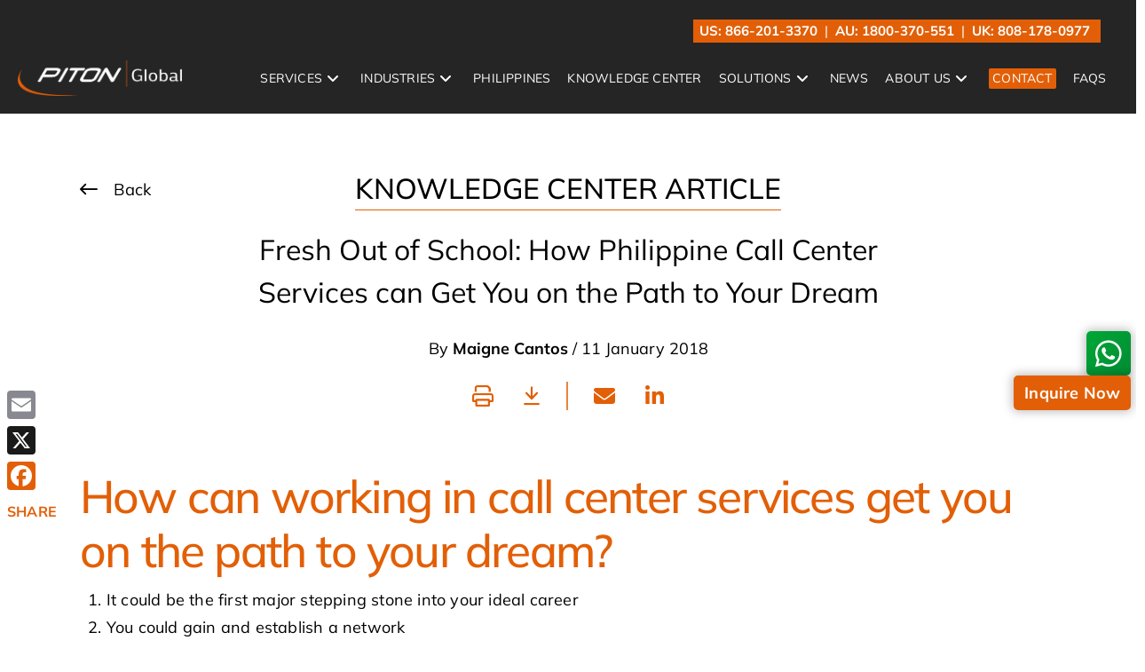

--- FILE ---
content_type: text/html; charset=UTF-8
request_url: https://www.piton-global.com/blog/philippine-call-center-path-school/
body_size: 35510
content:
<!DOCTYPE html>
<html class="no-js" lang="en-US">
<head>
<meta charset="UTF-8">
<meta name="viewport" content="width=device-width, initial-scale=1.0">
<link rel="pingback" href="https://www.piton-global.com/xmlrpc.php">
<meta name='robots' content='index, follow, max-image-preview:large, max-snippet:-1, max-video-preview:-1' />

	<!-- This site is optimized with the Yoast SEO Premium plugin v22.6 (Yoast SEO v26.8) - https://yoast.com/product/yoast-seo-premium-wordpress/ -->
	<title>Fresh Out of School: How Philippine Call Center Services can Get You on the Path to Your Dream - PITON-Global</title>
	<meta name="description" content="How can working in call center services get you on the path to your dream? It could be the first major stepping stone into your ideal career You could" />
	<link rel="canonical" href="https://www.piton-global.com/blog/philippine-call-center-path-school/" />
	<meta property="og:locale" content="en_US" />
	<meta property="og:type" content="article" />
	<meta property="og:title" content="Fresh Out of School: How Philippine Call Center Services can Get You on the Path to Your Dream" />
	<meta property="og:description" content="How can working in call center services get you on the path to your dream? It could be the first major stepping stone into your ideal career You could" />
	<meta property="og:url" content="https://www.piton-global.com/blog/philippine-call-center-path-school/" />
	<meta property="og:site_name" content="PITON-Global" />
	<meta property="article:published_time" content="2018-01-11T08:56:45+00:00" />
	<meta name="author" content="Maigne Cantos" />
	<meta name="twitter:card" content="summary_large_image" />
	<meta name="twitter:label1" content="Written by" />
	<meta name="twitter:data1" content="Maigne Cantos" />
	<meta name="twitter:label2" content="Est. reading time" />
	<meta name="twitter:data2" content="4 minutes" />
	<script type="application/ld+json" class="yoast-schema-graph">{"@context":"https://schema.org","@graph":[{"@type":"Article","@id":"https://www.piton-global.com/blog/philippine-call-center-path-school/#article","isPartOf":{"@id":"https://www.piton-global.com/blog/philippine-call-center-path-school/"},"author":{"name":"Maigne Cantos","@id":"https://www.piton-global.com/#/schema/person/3439034b66fb91fc402e9c0609325d9d"},"headline":"Fresh Out of School: How Philippine Call Center Services can Get You on the Path to Your Dream","datePublished":"2018-01-11T08:56:45+00:00","mainEntityOfPage":{"@id":"https://www.piton-global.com/blog/philippine-call-center-path-school/"},"wordCount":847,"commentCount":0,"publisher":{"@id":"https://www.piton-global.com/#organization"},"image":{"@id":"https://www.piton-global.com/blog/philippine-call-center-path-school/#primaryimage"},"thumbnailUrl":"","keywords":["call center","call center Philippines","fresh graduates","Jobs in Makati"],"articleSection":["Blog"],"inLanguage":"en-US","potentialAction":[{"@type":"CommentAction","name":"Comment","target":["https://www.piton-global.com/blog/philippine-call-center-path-school/#respond"]}]},{"@type":"WebPage","@id":"https://www.piton-global.com/blog/philippine-call-center-path-school/","url":"https://www.piton-global.com/blog/philippine-call-center-path-school/","name":"Fresh Out of School: How Philippine Call Center Services can Get You on the Path to Your Dream - PITON-Global","isPartOf":{"@id":"https://www.piton-global.com/#website"},"primaryImageOfPage":{"@id":"https://www.piton-global.com/blog/philippine-call-center-path-school/#primaryimage"},"image":{"@id":"https://www.piton-global.com/blog/philippine-call-center-path-school/#primaryimage"},"thumbnailUrl":"","datePublished":"2018-01-11T08:56:45+00:00","description":"How can working in call center services get you on the path to your dream? It could be the first major stepping stone into your ideal career You could","breadcrumb":{"@id":"https://www.piton-global.com/blog/philippine-call-center-path-school/#breadcrumb"},"inLanguage":"en-US","potentialAction":[{"@type":"ReadAction","target":["https://www.piton-global.com/blog/philippine-call-center-path-school/"]}]},{"@type":"ImageObject","inLanguage":"en-US","@id":"https://www.piton-global.com/blog/philippine-call-center-path-school/#primaryimage","url":"","contentUrl":""},{"@type":"BreadcrumbList","@id":"https://www.piton-global.com/blog/philippine-call-center-path-school/#breadcrumb","itemListElement":[{"@type":"ListItem","position":1,"name":"Home","item":"https://www.piton-global.com/"},{"@type":"ListItem","position":2,"name":"Knowledge Center","item":"https://www.piton-global.com/blog/"},{"@type":"ListItem","position":3,"name":"Fresh Out of School: How Philippine Call Center Services can Get You on the Path to Your Dream"}]},{"@type":"WebSite","@id":"https://www.piton-global.com/#website","url":"https://www.piton-global.com/","name":"PITON-Global","description":"The Game Changer in BPO","publisher":{"@id":"https://www.piton-global.com/#organization"},"potentialAction":[{"@type":"SearchAction","target":{"@type":"EntryPoint","urlTemplate":"https://www.piton-global.com/?s={search_term_string}"},"query-input":{"@type":"PropertyValueSpecification","valueRequired":true,"valueName":"search_term_string"}}],"inLanguage":"en-US"},{"@type":"Organization","@id":"https://www.piton-global.com/#organization","name":"PITON-Global","url":"https://www.piton-global.com/","logo":{"@type":"ImageObject","inLanguage":"en-US","@id":"https://www.piton-global.com/#/schema/logo/image/","url":"https://www.piton-global.com/wp-content/uploads/2025/01/Piton_Fb_1.jpg","contentUrl":"https://www.piton-global.com/wp-content/uploads/2025/01/Piton_Fb_1.jpg","width":1079,"height":1079,"caption":"PITON-Global"},"image":{"@id":"https://www.piton-global.com/#/schema/logo/image/"}},{"@type":"Person","@id":"https://www.piton-global.com/#/schema/person/3439034b66fb91fc402e9c0609325d9d","name":"Maigne Cantos","image":{"@type":"ImageObject","inLanguage":"en-US","@id":"https://www.piton-global.com/#/schema/person/image/","url":"https://secure.gravatar.com/avatar/6508be1fd72c4fcda251341d6269322742abb666e5830eda20718dc95b1b3b76?s=96&d=mm&r=g","contentUrl":"https://secure.gravatar.com/avatar/6508be1fd72c4fcda251341d6269322742abb666e5830eda20718dc95b1b3b76?s=96&d=mm&r=g","caption":"Maigne Cantos"},"description":"Maigne Cantos is a talented content writer known for crafting engaging and informative articles. With a strong ability to translate industry insights into compelling narratives, Maigne helps businesses stay ahead in a rapidly changing landscape.","url":"https://www.piton-global.com/blog/author/maigne/"}]}</script>
	<!-- / Yoast SEO Premium plugin. -->


<link rel='dns-prefetch' href='//static.addtoany.com' />
<link rel="alternate" type="application/rss+xml" title="PITON-Global &raquo; Feed" href="https://www.piton-global.com/feed/" />
<link rel="alternate" type="application/rss+xml" title="PITON-Global &raquo; Comments Feed" href="https://www.piton-global.com/comments/feed/" />
<link rel="alternate" type="application/rss+xml" title="PITON-Global &raquo; Fresh Out of School: How Philippine Call Center Services can Get You on the Path to Your Dream Comments Feed" href="https://www.piton-global.com/blog/philippine-call-center-path-school/feed/" />
<link rel="alternate" title="oEmbed (JSON)" type="application/json+oembed" href="https://www.piton-global.com/wp-json/oembed/1.0/embed?url=https%3A%2F%2Fwww.piton-global.com%2Fblog%2Fphilippine-call-center-path-school%2F" />
<link rel="alternate" title="oEmbed (XML)" type="text/xml+oembed" href="https://www.piton-global.com/wp-json/oembed/1.0/embed?url=https%3A%2F%2Fwww.piton-global.com%2Fblog%2Fphilippine-call-center-path-school%2F&#038;format=xml" />
		<style>.lazyload,.lazyloading{max-width:100%}</style>
				<!-- This site uses the Google Analytics by MonsterInsights plugin v9.11.1 - Using Analytics tracking - https://www.monsterinsights.com/ -->
							<script src="//www.googletagmanager.com/gtag/js?id=G-DQLSQVHYMT"  data-cfasync="false" data-wpfc-render="false" type="text/javascript" async></script>
			<script data-cfasync="false" data-wpfc-render="false" type="text/javascript">
				var mi_version = '9.11.1';
				var mi_track_user = true;
				var mi_no_track_reason = '';
								var MonsterInsightsDefaultLocations = {"page_location":"https:\/\/www.piton-global.com\/blog\/philippine-call-center-path-school\/"};
								MonsterInsightsDefaultLocations.page_location = window.location.href;
								if ( typeof MonsterInsightsPrivacyGuardFilter === 'function' ) {
					var MonsterInsightsLocations = (typeof MonsterInsightsExcludeQuery === 'object') ? MonsterInsightsPrivacyGuardFilter( MonsterInsightsExcludeQuery ) : MonsterInsightsPrivacyGuardFilter( MonsterInsightsDefaultLocations );
				} else {
					var MonsterInsightsLocations = (typeof MonsterInsightsExcludeQuery === 'object') ? MonsterInsightsExcludeQuery : MonsterInsightsDefaultLocations;
				}

								var disableStrs = [
										'ga-disable-G-DQLSQVHYMT',
									];

				/* Function to detect opted out users */
				function __gtagTrackerIsOptedOut() {
					for (var index = 0; index < disableStrs.length; index++) {
						if (document.cookie.indexOf(disableStrs[index] + '=true') > -1) {
							return true;
						}
					}

					return false;
				}

				/* Disable tracking if the opt-out cookie exists. */
				if (__gtagTrackerIsOptedOut()) {
					for (var index = 0; index < disableStrs.length; index++) {
						window[disableStrs[index]] = true;
					}
				}

				/* Opt-out function */
				function __gtagTrackerOptout() {
					for (var index = 0; index < disableStrs.length; index++) {
						document.cookie = disableStrs[index] + '=true; expires=Thu, 31 Dec 2099 23:59:59 UTC; path=/';
						window[disableStrs[index]] = true;
					}
				}

				if ('undefined' === typeof gaOptout) {
					function gaOptout() {
						__gtagTrackerOptout();
					}
				}
								window.dataLayer = window.dataLayer || [];

				window.MonsterInsightsDualTracker = {
					helpers: {},
					trackers: {},
				};
				if (mi_track_user) {
					function __gtagDataLayer() {
						dataLayer.push(arguments);
					}

					function __gtagTracker(type, name, parameters) {
						if (!parameters) {
							parameters = {};
						}

						if (parameters.send_to) {
							__gtagDataLayer.apply(null, arguments);
							return;
						}

						if (type === 'event') {
														parameters.send_to = monsterinsights_frontend.v4_id;
							var hookName = name;
							if (typeof parameters['event_category'] !== 'undefined') {
								hookName = parameters['event_category'] + ':' + name;
							}

							if (typeof MonsterInsightsDualTracker.trackers[hookName] !== 'undefined') {
								MonsterInsightsDualTracker.trackers[hookName](parameters);
							} else {
								__gtagDataLayer('event', name, parameters);
							}
							
						} else {
							__gtagDataLayer.apply(null, arguments);
						}
					}

					__gtagTracker('js', new Date());
					__gtagTracker('set', {
						'developer_id.dZGIzZG': true,
											});
					if ( MonsterInsightsLocations.page_location ) {
						__gtagTracker('set', MonsterInsightsLocations);
					}
										__gtagTracker('config', 'G-DQLSQVHYMT', {"forceSSL":"true","link_attribution":"true"} );
										window.gtag = __gtagTracker;										(function () {
						/* https://developers.google.com/analytics/devguides/collection/analyticsjs/ */
						/* ga and __gaTracker compatibility shim. */
						var noopfn = function () {
							return null;
						};
						var newtracker = function () {
							return new Tracker();
						};
						var Tracker = function () {
							return null;
						};
						var p = Tracker.prototype;
						p.get = noopfn;
						p.set = noopfn;
						p.send = function () {
							var args = Array.prototype.slice.call(arguments);
							args.unshift('send');
							__gaTracker.apply(null, args);
						};
						var __gaTracker = function () {
							var len = arguments.length;
							if (len === 0) {
								return;
							}
							var f = arguments[len - 1];
							if (typeof f !== 'object' || f === null || typeof f.hitCallback !== 'function') {
								if ('send' === arguments[0]) {
									var hitConverted, hitObject = false, action;
									if ('event' === arguments[1]) {
										if ('undefined' !== typeof arguments[3]) {
											hitObject = {
												'eventAction': arguments[3],
												'eventCategory': arguments[2],
												'eventLabel': arguments[4],
												'value': arguments[5] ? arguments[5] : 1,
											}
										}
									}
									if ('pageview' === arguments[1]) {
										if ('undefined' !== typeof arguments[2]) {
											hitObject = {
												'eventAction': 'page_view',
												'page_path': arguments[2],
											}
										}
									}
									if (typeof arguments[2] === 'object') {
										hitObject = arguments[2];
									}
									if (typeof arguments[5] === 'object') {
										Object.assign(hitObject, arguments[5]);
									}
									if ('undefined' !== typeof arguments[1].hitType) {
										hitObject = arguments[1];
										if ('pageview' === hitObject.hitType) {
											hitObject.eventAction = 'page_view';
										}
									}
									if (hitObject) {
										action = 'timing' === arguments[1].hitType ? 'timing_complete' : hitObject.eventAction;
										hitConverted = mapArgs(hitObject);
										__gtagTracker('event', action, hitConverted);
									}
								}
								return;
							}

							function mapArgs(args) {
								var arg, hit = {};
								var gaMap = {
									'eventCategory': 'event_category',
									'eventAction': 'event_action',
									'eventLabel': 'event_label',
									'eventValue': 'event_value',
									'nonInteraction': 'non_interaction',
									'timingCategory': 'event_category',
									'timingVar': 'name',
									'timingValue': 'value',
									'timingLabel': 'event_label',
									'page': 'page_path',
									'location': 'page_location',
									'title': 'page_title',
									'referrer' : 'page_referrer',
								};
								for (arg in args) {
																		if (!(!args.hasOwnProperty(arg) || !gaMap.hasOwnProperty(arg))) {
										hit[gaMap[arg]] = args[arg];
									} else {
										hit[arg] = args[arg];
									}
								}
								return hit;
							}

							try {
								f.hitCallback();
							} catch (ex) {
							}
						};
						__gaTracker.create = newtracker;
						__gaTracker.getByName = newtracker;
						__gaTracker.getAll = function () {
							return [];
						};
						__gaTracker.remove = noopfn;
						__gaTracker.loaded = true;
						window['__gaTracker'] = __gaTracker;
					})();
									} else {
										console.log("");
					(function () {
						function __gtagTracker() {
							return null;
						}

						window['__gtagTracker'] = __gtagTracker;
						window['gtag'] = __gtagTracker;
					})();
									}
			</script>
							<!-- / Google Analytics by MonsterInsights -->
		<style id='wp-img-auto-sizes-contain-inline-css' type='text/css'>img:is([sizes=auto i],[sizes^="auto," i]){contain-intrinsic-size:3000px 1500px}</style>

<link data-optimized="1" rel='stylesheet' id='formidable-css' href='https://www.piton-global.com/wp-content/litespeed/css/4d389d23923fe3da4f9a4d3013c89431.css?ver=2a665' type='text/css' media='all' />
<style id='wp-emoji-styles-inline-css' type='text/css'>img.wp-smiley,img.emoji{display:inline!important;border:none!important;box-shadow:none!important;height:1em!important;width:1em!important;margin:0 0.07em!important;vertical-align:-0.1em!important;background:none!important;padding:0!important}</style>
<link data-optimized="1" rel='stylesheet' id='wp-block-library-css' href='https://www.piton-global.com/wp-content/litespeed/css/0ff9ad7db3ed276796c1ea22c9aa95bd.css?ver=cc13b' type='text/css' media='all' />
<style id='global-styles-inline-css' type='text/css'>:root{--wp--preset--aspect-ratio--square:1;--wp--preset--aspect-ratio--4-3:4/3;--wp--preset--aspect-ratio--3-4:3/4;--wp--preset--aspect-ratio--3-2:3/2;--wp--preset--aspect-ratio--2-3:2/3;--wp--preset--aspect-ratio--16-9:16/9;--wp--preset--aspect-ratio--9-16:9/16;--wp--preset--color--black:#000000;--wp--preset--color--cyan-bluish-gray:#abb8c3;--wp--preset--color--white:#ffffff;--wp--preset--color--pale-pink:#f78da7;--wp--preset--color--vivid-red:#cf2e2e;--wp--preset--color--luminous-vivid-orange:#ff6900;--wp--preset--color--luminous-vivid-amber:#fcb900;--wp--preset--color--light-green-cyan:#7bdcb5;--wp--preset--color--vivid-green-cyan:#00d084;--wp--preset--color--pale-cyan-blue:#8ed1fc;--wp--preset--color--vivid-cyan-blue:#0693e3;--wp--preset--color--vivid-purple:#9b51e0;--wp--preset--gradient--vivid-cyan-blue-to-vivid-purple:linear-gradient(135deg,rgb(6,147,227) 0%,rgb(155,81,224) 100%);--wp--preset--gradient--light-green-cyan-to-vivid-green-cyan:linear-gradient(135deg,rgb(122,220,180) 0%,rgb(0,208,130) 100%);--wp--preset--gradient--luminous-vivid-amber-to-luminous-vivid-orange:linear-gradient(135deg,rgb(252,185,0) 0%,rgb(255,105,0) 100%);--wp--preset--gradient--luminous-vivid-orange-to-vivid-red:linear-gradient(135deg,rgb(255,105,0) 0%,rgb(207,46,46) 100%);--wp--preset--gradient--very-light-gray-to-cyan-bluish-gray:linear-gradient(135deg,rgb(238,238,238) 0%,rgb(169,184,195) 100%);--wp--preset--gradient--cool-to-warm-spectrum:linear-gradient(135deg,rgb(74,234,220) 0%,rgb(151,120,209) 20%,rgb(207,42,186) 40%,rgb(238,44,130) 60%,rgb(251,105,98) 80%,rgb(254,248,76) 100%);--wp--preset--gradient--blush-light-purple:linear-gradient(135deg,rgb(255,206,236) 0%,rgb(152,150,240) 100%);--wp--preset--gradient--blush-bordeaux:linear-gradient(135deg,rgb(254,205,165) 0%,rgb(254,45,45) 50%,rgb(107,0,62) 100%);--wp--preset--gradient--luminous-dusk:linear-gradient(135deg,rgb(255,203,112) 0%,rgb(199,81,192) 50%,rgb(65,88,208) 100%);--wp--preset--gradient--pale-ocean:linear-gradient(135deg,rgb(255,245,203) 0%,rgb(182,227,212) 50%,rgb(51,167,181) 100%);--wp--preset--gradient--electric-grass:linear-gradient(135deg,rgb(202,248,128) 0%,rgb(113,206,126) 100%);--wp--preset--gradient--midnight:linear-gradient(135deg,rgb(2,3,129) 0%,rgb(40,116,252) 100%);--wp--preset--font-size--small:13px;--wp--preset--font-size--medium:20px;--wp--preset--font-size--large:36px;--wp--preset--font-size--x-large:42px;--wp--preset--spacing--20:0.44rem;--wp--preset--spacing--30:0.67rem;--wp--preset--spacing--40:1rem;--wp--preset--spacing--50:1.5rem;--wp--preset--spacing--60:2.25rem;--wp--preset--spacing--70:3.38rem;--wp--preset--spacing--80:5.06rem;--wp--preset--shadow--natural:6px 6px 9px rgba(0, 0, 0, 0.2);--wp--preset--shadow--deep:12px 12px 50px rgba(0, 0, 0, 0.4);--wp--preset--shadow--sharp:6px 6px 0px rgba(0, 0, 0, 0.2);--wp--preset--shadow--outlined:6px 6px 0px -3px rgb(255, 255, 255), 6px 6px rgb(0, 0, 0);--wp--preset--shadow--crisp:6px 6px 0px rgb(0, 0, 0)}:where(.is-layout-flex){gap:.5em}:where(.is-layout-grid){gap:.5em}body .is-layout-flex{display:flex}.is-layout-flex{flex-wrap:wrap;align-items:center}.is-layout-flex>:is(*,div){margin:0}body .is-layout-grid{display:grid}.is-layout-grid>:is(*,div){margin:0}:where(.wp-block-columns.is-layout-flex){gap:2em}:where(.wp-block-columns.is-layout-grid){gap:2em}:where(.wp-block-post-template.is-layout-flex){gap:1.25em}:where(.wp-block-post-template.is-layout-grid){gap:1.25em}.has-black-color{color:var(--wp--preset--color--black)!important}.has-cyan-bluish-gray-color{color:var(--wp--preset--color--cyan-bluish-gray)!important}.has-white-color{color:var(--wp--preset--color--white)!important}.has-pale-pink-color{color:var(--wp--preset--color--pale-pink)!important}.has-vivid-red-color{color:var(--wp--preset--color--vivid-red)!important}.has-luminous-vivid-orange-color{color:var(--wp--preset--color--luminous-vivid-orange)!important}.has-luminous-vivid-amber-color{color:var(--wp--preset--color--luminous-vivid-amber)!important}.has-light-green-cyan-color{color:var(--wp--preset--color--light-green-cyan)!important}.has-vivid-green-cyan-color{color:var(--wp--preset--color--vivid-green-cyan)!important}.has-pale-cyan-blue-color{color:var(--wp--preset--color--pale-cyan-blue)!important}.has-vivid-cyan-blue-color{color:var(--wp--preset--color--vivid-cyan-blue)!important}.has-vivid-purple-color{color:var(--wp--preset--color--vivid-purple)!important}.has-black-background-color{background-color:var(--wp--preset--color--black)!important}.has-cyan-bluish-gray-background-color{background-color:var(--wp--preset--color--cyan-bluish-gray)!important}.has-white-background-color{background-color:var(--wp--preset--color--white)!important}.has-pale-pink-background-color{background-color:var(--wp--preset--color--pale-pink)!important}.has-vivid-red-background-color{background-color:var(--wp--preset--color--vivid-red)!important}.has-luminous-vivid-orange-background-color{background-color:var(--wp--preset--color--luminous-vivid-orange)!important}.has-luminous-vivid-amber-background-color{background-color:var(--wp--preset--color--luminous-vivid-amber)!important}.has-light-green-cyan-background-color{background-color:var(--wp--preset--color--light-green-cyan)!important}.has-vivid-green-cyan-background-color{background-color:var(--wp--preset--color--vivid-green-cyan)!important}.has-pale-cyan-blue-background-color{background-color:var(--wp--preset--color--pale-cyan-blue)!important}.has-vivid-cyan-blue-background-color{background-color:var(--wp--preset--color--vivid-cyan-blue)!important}.has-vivid-purple-background-color{background-color:var(--wp--preset--color--vivid-purple)!important}.has-black-border-color{border-color:var(--wp--preset--color--black)!important}.has-cyan-bluish-gray-border-color{border-color:var(--wp--preset--color--cyan-bluish-gray)!important}.has-white-border-color{border-color:var(--wp--preset--color--white)!important}.has-pale-pink-border-color{border-color:var(--wp--preset--color--pale-pink)!important}.has-vivid-red-border-color{border-color:var(--wp--preset--color--vivid-red)!important}.has-luminous-vivid-orange-border-color{border-color:var(--wp--preset--color--luminous-vivid-orange)!important}.has-luminous-vivid-amber-border-color{border-color:var(--wp--preset--color--luminous-vivid-amber)!important}.has-light-green-cyan-border-color{border-color:var(--wp--preset--color--light-green-cyan)!important}.has-vivid-green-cyan-border-color{border-color:var(--wp--preset--color--vivid-green-cyan)!important}.has-pale-cyan-blue-border-color{border-color:var(--wp--preset--color--pale-cyan-blue)!important}.has-vivid-cyan-blue-border-color{border-color:var(--wp--preset--color--vivid-cyan-blue)!important}.has-vivid-purple-border-color{border-color:var(--wp--preset--color--vivid-purple)!important}.has-vivid-cyan-blue-to-vivid-purple-gradient-background{background:var(--wp--preset--gradient--vivid-cyan-blue-to-vivid-purple)!important}.has-light-green-cyan-to-vivid-green-cyan-gradient-background{background:var(--wp--preset--gradient--light-green-cyan-to-vivid-green-cyan)!important}.has-luminous-vivid-amber-to-luminous-vivid-orange-gradient-background{background:var(--wp--preset--gradient--luminous-vivid-amber-to-luminous-vivid-orange)!important}.has-luminous-vivid-orange-to-vivid-red-gradient-background{background:var(--wp--preset--gradient--luminous-vivid-orange-to-vivid-red)!important}.has-very-light-gray-to-cyan-bluish-gray-gradient-background{background:var(--wp--preset--gradient--very-light-gray-to-cyan-bluish-gray)!important}.has-cool-to-warm-spectrum-gradient-background{background:var(--wp--preset--gradient--cool-to-warm-spectrum)!important}.has-blush-light-purple-gradient-background{background:var(--wp--preset--gradient--blush-light-purple)!important}.has-blush-bordeaux-gradient-background{background:var(--wp--preset--gradient--blush-bordeaux)!important}.has-luminous-dusk-gradient-background{background:var(--wp--preset--gradient--luminous-dusk)!important}.has-pale-ocean-gradient-background{background:var(--wp--preset--gradient--pale-ocean)!important}.has-electric-grass-gradient-background{background:var(--wp--preset--gradient--electric-grass)!important}.has-midnight-gradient-background{background:var(--wp--preset--gradient--midnight)!important}.has-small-font-size{font-size:var(--wp--preset--font-size--small)!important}.has-medium-font-size{font-size:var(--wp--preset--font-size--medium)!important}.has-large-font-size{font-size:var(--wp--preset--font-size--large)!important}.has-x-large-font-size{font-size:var(--wp--preset--font-size--x-large)!important}</style>

<style id='classic-theme-styles-inline-css' type='text/css'>
/*! This file is auto-generated */
.wp-block-button__link{color:#fff;background-color:#32373c;border-radius:9999px;box-shadow:none;text-decoration:none;padding:calc(.667em + 2px) calc(1.333em + 2px);font-size:1.125em}.wp-block-file__button{background:#32373c;color:#fff;text-decoration:none}</style>
<link data-optimized="1" rel='stylesheet' id='nbcpf-intlTelInput-style-css' href='https://www.piton-global.com/wp-content/litespeed/css/91bb9ea0e087ede178e09e84cfcac53b.css?ver=4e14a' type='text/css' media='all' />
<link data-optimized="1" rel='stylesheet' id='nbcpf-countryFlag-style-css' href='https://www.piton-global.com/wp-content/litespeed/css/d504fb142198042292f432afdaf6d4f1.css?ver=a9f82' type='text/css' media='all' />
<link data-optimized="1" rel='stylesheet' id='x-stack-css' href='https://www.piton-global.com/wp-content/litespeed/css/7428c3a7628415fcce30ae0a2969f40d.css?ver=dea6f' type='text/css' media='all' />
<link data-optimized="1" rel='stylesheet' id='x-child-css' href='https://www.piton-global.com/wp-content/litespeed/css/fc79db71b4c6388be6908ba345ba94ea.css?ver=7cefc' type='text/css' media='all' />
<link data-optimized="1" rel='stylesheet' id='addtoany-css' href='https://www.piton-global.com/wp-content/litespeed/css/6c1c39b0e51e4ef87ea214a0828155b9.css?ver=1765f' type='text/css' media='all' />
<style id='addtoany-inline-css' type='text/css'>@media screen and (max-width:980px){.a2a_floating_style.a2a_vertical_style{display:none}}.addtoany_header{display:none}.a2a_kit.a2a_kit_size_32.a2a_floating_style.a2a_vertical_style{top:60vh!important;right:0em!important;max-width:75px}.a2a_button_facebook .a2a_svg.a2a_s__default.a2a_s_facebook{background-color:#E25F07!important}.addtoany_list{display:inline-flex;flex-direction:row-reverse}a.a2a_dd.addtoany_no_icon.addtoany_share_save.addtoany_share{text-transform:uppercase;font-weight:700}.page .addtoany_share_save_container.addtoany_content.addtoany_content_bottom,.single-industry .addtoany_share_save_container.addtoany_content.addtoany_content_bottom,.single-services .addtoany_share_save_container.addtoany_content.addtoany_content_bottom,.single-country .addtoany_share_save_container.addtoany_content.addtoany_content_bottom{display:none}@media (min-width:980px){.addtoany_share_save_container.addtoany_content.addtoany_content_bottom{display:none}}</style>
<style id='cs-inline-css' type='text/css'>@media (min-width:1200px){.x-hide-xl{display:none!important}}@media (min-width:979px) and (max-width:1199px){.x-hide-lg{display:none!important}}@media (min-width:767px) and (max-width:978px){.x-hide-md{display:none!important}}@media (min-width:480px) and (max-width:766px){.x-hide-sm{display:none!important}}@media (max-width:479px){.x-hide-xs{display:none!important}}a,h1 a:hover,h2 a:hover,h3 a:hover,h4 a:hover,h5 a:hover,h6 a:hover,.x-breadcrumb-wrap a:hover,.widget ul li a:hover,.widget ol li a:hover,.widget.widget_text ul li a,.widget.widget_text ol li a,.widget_nav_menu .current-menu-item>a,.x-accordion-heading .x-accordion-toggle:hover,.x-comment-author a:hover,.x-comment-time:hover,.x-recent-posts a:hover .h-recent-posts{color:#E25F07}a:hover,.widget.widget_text ul li a:hover,.widget.widget_text ol li a:hover,.x-twitter-widget ul li a:hover{color:#E98440}.rev_slider_wrapper,a.x-img-thumbnail:hover,.x-slider-container.below,.page-template-template-blank-3-php .x-slider-container.above,.page-template-template-blank-6-php .x-slider-container.above{border-color:#E25F07}.entry-thumb:before,.x-pagination span.current,.woocommerce-pagination span[aria-current],.flex-direction-nav a,.flex-control-nav a:hover,.flex-control-nav a.flex-active,.mejs-time-current,.x-dropcap,.x-skill-bar .bar,.x-pricing-column.featured h2,.h-comments-title small,.x-entry-share .x-share:hover,.x-highlight,.x-recent-posts .x-recent-posts-img:after{background-color:#E25F07}.x-nav-tabs>.active>a,.x-nav-tabs>.active>a:hover{box-shadow:inset 0 3px 0 0 #E25F07}.x-main{width:calc(72% - 2.463055%)}.x-sidebar{width:calc(100% - 2.463055% - 72%)}.x-comment-author,.x-comment-time,.comment-form-author label,.comment-form-email label,.comment-form-url label,.comment-form-rating label,.comment-form-comment label,.widget_calendar #wp-calendar caption,.widget.widget_rss li .rsswidget{font-family:"Mulish",sans-serif;font-weight:500}.p-landmark-sub,.p-meta,input,button,select,textarea{font-family:"Mulish",sans-serif}.widget ul li a,.widget ol li a,.x-comment-time{color:#020100}.widget_text ol li a,.widget_text ul li a{color:#E25F07}.widget_text ol li a:hover,.widget_text ul li a:hover{color:#E98440}.comment-form-author label,.comment-form-email label,.comment-form-url label,.comment-form-rating label,.comment-form-comment label,.widget_calendar #wp-calendar th,.p-landmark-sub strong,.widget_tag_cloud .tagcloud a:hover,.widget_tag_cloud .tagcloud a:active,.entry-footer a:hover,.entry-footer a:active,.x-breadcrumbs .current,.x-comment-author,.x-comment-author a{color:#E25F07}.widget_calendar #wp-calendar th{border-color:#E25F07}.h-feature-headline span i{background-color:#E25F07}html{font-size:16px}@media (min-width:479px){html{font-size:16px}}@media (min-width:766px){html{font-size:16px}}@media (min-width:978px){html{font-size:16px}}@media (min-width:1199px){html{font-size:16px}}body{font-style:normal;font-weight:400;color:#020100;background:#fff}.w-b{font-weight:400!important}h1,h2,h3,h4,h5,h6,.h1,.h2,.h3,.h4,.h5,.h6,.x-text-headline{font-family:"Mulish",sans-serif;font-style:normal;font-weight:500}h1,.h1{letter-spacing:-.035em}h2,.h2{letter-spacing:-.035em}h3,.h3{letter-spacing:-.035em}h4,.h4{letter-spacing:-.035em}h5,.h5{letter-spacing:-.035em}h6,.h6{letter-spacing:-.035em}.w-h{font-weight:500!important}.x-container.width{width:90%}.x-container.max{max-width:1100px}.x-bar-content.x-container.width{flex-basis:90%}.x-main.full{float:none;clear:both;display:block;width:auto}@media (max-width:978.98px){.x-main.full,.x-main.left,.x-main.right,.x-sidebar.left,.x-sidebar.right{float:none;display:block;width:auto!important}}.entry-header,.entry-content{font-size:1.125rem}body,input,button,select,textarea{font-family:"Mulish",sans-serif}h1,h2,h3,h4,h5,h6,.h1,.h2,.h3,.h4,.h5,.h6,h1 a,h2 a,h3 a,h4 a,h5 a,h6 a,.h1 a,.h2 a,.h3 a,.h4 a,.h5 a,.h6 a,blockquote{color:#E25F07}.cfc-h-tx{color:#E25F07!important}.cfc-h-bd{border-color:#E25F07!important}.cfc-h-bg{background-color:#E25F07!important}.cfc-b-tx{color:#020100!important}.cfc-b-bd{border-color:#020100!important}.cfc-b-bg{background-color:#020100!important}.x-btn,.button,[type="submit"]{color:#fff;border-color:#E25F07;background-color:#E25F07;text-shadow:0 .075em .075em rgb(0 0 0 / .5)}.x-btn:hover,.button:hover,[type="submit"]:hover{color:;border-color:#E98440;background-color:#E98440;text-shadow:0 .075em .075em rgb(0 0 0 / .5)}.x-btn.x-btn-real,.x-btn.x-btn-real:hover{margin-bottom:.25em;text-shadow:0 .075em .075em rgb(0 0 0 / .65)}.x-btn.x-btn-real{box-shadow:0 .25em 0 0 transparent,0 4px 9px rgb(0 0 0 / .75)}.x-btn.x-btn-real:hover{box-shadow:0 .25em 0 0,0 4px 9px rgb(0 0 0 / .75)}.x-btn.x-btn-flat,.x-btn.x-btn-flat:hover{margin-bottom:0;text-shadow:0 .075em .075em rgb(0 0 0 / .65);box-shadow:none}.x-btn.x-btn-transparent,.x-btn.x-btn-transparent:hover{margin-bottom:0;border-width:3px;text-shadow:none;text-transform:uppercase;background-color:#fff0;box-shadow:none}.bg .mejs-container,.x-video .mejs-container{position:unset!important}@font-face{font-family:'FontAwesomePro';font-style:normal;font-weight:900;font-display:block;src:url(https://www.piton-global.com/wp-content/themes/pro/cornerstone/assets/fonts/fa-solid-900.woff2?ver=6.7.2) format('woff2'),url(https://www.piton-global.com/wp-content/themes/pro/cornerstone/assets/fonts/fa-solid-900.ttf?ver=6.7.2) format('truetype')}[data-x-fa-pro-icon]{font-family:"FontAwesomePro"!important}[data-x-fa-pro-icon]:before{content:attr(data-x-fa-pro-icon)}[data-x-icon],[data-x-icon-o],[data-x-icon-l],[data-x-icon-s],[data-x-icon-b],[data-x-icon-sr],[data-x-icon-ss],[data-x-icon-sl],[data-x-fa-pro-icon],[class*="cs-fa-"]{display:inline-flex;font-style:normal;font-weight:400;text-decoration:inherit;text-rendering:auto;-webkit-font-smoothing:antialiased;-moz-osx-font-smoothing:grayscale}[data-x-icon].left,[data-x-icon-o].left,[data-x-icon-l].left,[data-x-icon-s].left,[data-x-icon-b].left,[data-x-icon-sr].left,[data-x-icon-ss].left,[data-x-icon-sl].left,[data-x-fa-pro-icon].left,[class*="cs-fa-"].left{margin-right:.5em}[data-x-icon].right,[data-x-icon-o].right,[data-x-icon-l].right,[data-x-icon-s].right,[data-x-icon-b].right,[data-x-icon-sr].right,[data-x-icon-ss].right,[data-x-icon-sl].right,[data-x-fa-pro-icon].right,[class*="cs-fa-"].right{margin-left:.5em}[data-x-icon]:before,[data-x-icon-o]:before,[data-x-icon-l]:before,[data-x-icon-s]:before,[data-x-icon-b]:before,[data-x-icon-sr]:before,[data-x-icon-ss]:before,[data-x-icon-sl]:before,[data-x-fa-pro-icon]:before,[class*="cs-fa-"]:before{line-height:1}@font-face{font-family:'FontAwesome';font-style:normal;font-weight:900;font-display:block;src:url(https://www.piton-global.com/wp-content/themes/pro/cornerstone/assets/fonts/fa-solid-900.woff2?ver=6.7.2) format('woff2'),url(https://www.piton-global.com/wp-content/themes/pro/cornerstone/assets/fonts/fa-solid-900.ttf?ver=6.7.2) format('truetype')}[data-x-icon],[data-x-icon-s],[data-x-icon][class*="cs-fa-"]{font-family:"FontAwesome"!important;font-weight:900}[data-x-icon]:before,[data-x-icon][class*="cs-fa-"]:before{content:attr(data-x-icon)}[data-x-icon-s]:before{content:attr(data-x-icon-s)}@font-face{font-family:'FontAwesomeRegular';font-style:normal;font-weight:400;font-display:block;src:url(https://www.piton-global.com/wp-content/themes/pro/cornerstone/assets/fonts/fa-regular-400.woff2?ver=6.7.2) format('woff2'),url(https://www.piton-global.com/wp-content/themes/pro/cornerstone/assets/fonts/fa-regular-400.ttf?ver=6.7.2) format('truetype')}@font-face{font-family:'FontAwesomePro';font-style:normal;font-weight:400;font-display:block;src:url(https://www.piton-global.com/wp-content/themes/pro/cornerstone/assets/fonts/fa-regular-400.woff2?ver=6.7.2) format('woff2'),url(https://www.piton-global.com/wp-content/themes/pro/cornerstone/assets/fonts/fa-regular-400.ttf?ver=6.7.2) format('truetype')}[data-x-icon-o]{font-family:"FontAwesomeRegular"!important}[data-x-icon-o]:before{content:attr(data-x-icon-o)}@font-face{font-family:'FontAwesomeLight';font-style:normal;font-weight:300;font-display:block;src:url(https://www.piton-global.com/wp-content/themes/pro/cornerstone/assets/fonts/fa-light-300.woff2?ver=6.7.2) format('woff2'),url(https://www.piton-global.com/wp-content/themes/pro/cornerstone/assets/fonts/fa-light-300.ttf?ver=6.7.2) format('truetype')}@font-face{font-family:'FontAwesomePro';font-style:normal;font-weight:300;font-display:block;src:url(https://www.piton-global.com/wp-content/themes/pro/cornerstone/assets/fonts/fa-light-300.woff2?ver=6.7.2) format('woff2'),url(https://www.piton-global.com/wp-content/themes/pro/cornerstone/assets/fonts/fa-light-300.ttf?ver=6.7.2) format('truetype')}[data-x-icon-l]{font-family:"FontAwesomeLight"!important;font-weight:300}[data-x-icon-l]:before{content:attr(data-x-icon-l)}@font-face{font-family:'FontAwesomeBrands';font-style:normal;font-weight:400;font-display:block;src:url(https://www.piton-global.com/wp-content/themes/pro/cornerstone/assets/fonts/fa-brands-400.woff2?ver=6.7.2) format('woff2'),url(https://www.piton-global.com/wp-content/themes/pro/cornerstone/assets/fonts/fa-brands-400.ttf?ver=6.7.2) format('truetype')}[data-x-icon-b]{font-family:"FontAwesomeBrands"!important}[data-x-icon-b]:before{content:attr(data-x-icon-b)}.widget.widget_rss li .rsswidget:before{content:"\f35d";padding-right:.4em;font-family:"FontAwesome"}.mavy-0.x-section{margin-top:0;margin-right:0;margin-bottom:0;margin-left:0;border-top-width:0;border-right-width:0;border-bottom-width:0;border-left-width:0;padding-right:0;padding-left:0;z-index:auto}.mavy-1.x-section{padding-top:60px;padding-bottom:20px}.mavy-2.x-section{background-color:#fff}.mavy-3.x-section{padding-top:65px;padding-bottom:65px}.mavy-4.x-section{background-color:#1D1D1D}.mavy-5{opacity:0}.mavy-6.x-row{z-index:auto;margin-right:auto;margin-left:auto;border-top-width:0;border-right-width:0;border-bottom-width:0;border-left-width:0;padding-top:1px;padding-right:1px;padding-bottom:1px;padding-left:1px;font-size:1em}.mavy-6>.x-row-inner{justify-content:flex-start;align-items:stretch;align-content:stretch}.mavy-7.x-row{margin-top:0;margin-bottom:1.5em}.mavy-8>.x-row-inner{flex-direction:row}.mavy-9>.x-row-inner{margin-top:calc(((20px / 2) + 1px) * -1);margin-right:calc(((20px / 2) + 1px) * -1);margin-bottom:calc(((20px / 2) + 1px) * -1);margin-left:calc(((20px / 2) + 1px) * -1)}.mavy-9>.x-row-inner>*{margin-top:calc(20px / 2);margin-bottom:calc(20px / 2);margin-right:calc(20px / 2);margin-left:calc(20px / 2)}.mavy-b>.x-row-inner{flex-direction:row-reverse}.mavy-c>.x-row-inner>*{flex-grow:1}.mavy-d.x-row{background-color:#F5F5F5}.mavy-d>.x-row-inner{margin-top:calc(((2em / 2) + 1px) * -1);margin-right:calc(((2em / 2) + 1px) * -1);margin-bottom:calc(((2em / 2) + 1px) * -1);margin-left:calc(((2em / 2) + 1px) * -1)}.mavy-d>.x-row-inner>*{margin-top:calc(2em / 2);margin-bottom:calc(2em / 2);margin-right:calc(2em / 2);margin-left:calc(2em / 2)}.mavy-e{--gap:20px}.mavy-f>.x-row-inner>*:nth-child(1n - 0){flex-basis:calc(100% - clamp(0px,var(--gap),9999px))}.mavy-g>.x-row-inner>*:nth-child(2n - 0){flex-basis:calc(20% - clamp(0px,var(--gap),9999px))}.mavy-g>.x-row-inner>*:nth-child(2n - 1){flex-basis:calc(80% - clamp(0px,var(--gap),9999px))}.mavy-h>.x-row-inner>*:nth-child(1n - 0){flex-basis:calc(100% - clamp(0px,var(--gap),9999px))}.mavy-i{--gap:2em}.mavy-i>.x-row-inner>*:nth-child(2n - 0){flex-basis:calc(75% - clamp(0px,var(--gap),9999px))}.mavy-i>.x-row-inner>*:nth-child(2n - 1){flex-basis:calc(25% - clamp(0px,var(--gap),9999px))}.mavy-j.x-col{display:flex;flex-direction:column;justify-content:flex-start}.mavy-k.x-col{align-items:center}.mavy-l.x-col{z-index:1;border-top-width:0;border-right-width:0;border-bottom-width:0;border-left-width:0;font-size:1em}.mavy-n.x-col{padding-top:0;padding-right:0;padding-bottom:40px}.mavy-o.x-col{padding-left:0}.mavy-p.x-col{align-items:flex-end;flex-wrap:wrap;align-content:flex-end}.mavy-q>.x-bg>.x-bg-layer-lower-image{background-image:var(--tco-dcavy-0);background-repeat:no-repeat;background-position:center;background-size:cover;background-attachment:inherit}.mavy-r.x-col{align-items:flex-start;padding-top:1em;padding-right:1em;padding-bottom:1em}.mavy-s{display:flex;flex-wrap:wrap}.mavy-t{flex-direction:row}.mavy-u{justify-content:space-between;position:absolute;left:0;max-width:120px;min-width:80px;padding-top:.5em;padding-right:0em;padding-left:0em}.mavy-v{align-items:center;align-content:center}.mavy-w{flex-grow:0;flex-shrink:1;flex-basis:auto;border-top-width:0;border-right-width:0;border-bottom-width:0;border-left-width:0;font-size:1em;aspect-ratio:auto}.mavy-y{padding-bottom:1em}.mavy-z{flex-direction:column}.mavy-10{justify-content:flex-start}.mavy-12{justify-content:center}.mavy-13{row-gap:.125em;column-gap:.125em}.mavy-14{row-gap:0em;column-gap:0em}.mavy-15{margin-top:.75em;margin-right:.75em;margin-bottom:.75em;margin-left:.75em}.mavy-16{padding-top:5px;padding-right:5px;padding-bottom:5px;padding-left:5px}.mavy-17{width:2px;max-width:2px;height:32px;max-height:35px;background-color:#E98440}.mavy-18{width:100%;max-width:270;min-width:270px;min-height:99%}.mavy-19{margin-top:auto}.mavy-1a{margin-right:0;margin-bottom:auto;margin-left:auto}.mavy-1b{position:sticky;padding-top:1em;padding-right:1em;padding-left:1em}.mavy-1c{top:20%;z-index:10;min-height:50px;background-color:#fff;box-shadow:0 0 5px 0 rgb(0 0 0 / .2)}.mavy-1d{position:fixed;left:1em;bottom:1em}.mavy-1e{padding-top:.75em;padding-right:.75em;padding-bottom:.75em;padding-left:.75em}.mavy-1f{margin-top:0;margin-right:0;margin-bottom:.5em;margin-left:0}.mavy-1g{align-items:flex-start;align-content:flex-start}.mavy-1h{row-gap:1em;column-gap:1em}.mavy-1i{padding-top:0em;padding-right:.125em;padding-bottom:0em;padding-left:.125em}.mavy-1j{margin-top:1em}.mavy-1m{border-top-width:0;border-right-width:0;border-bottom-width:0;border-left-width:0}.mavy-1n{font-size:1.25em;color:rgb(0 0 0)}.mavy-1o{font-size:1.5em;color:#E25F07}.mavy-1o:hover,.mavy-1o[class*="active"],[data-x-effect-provider*="colors"]:hover .mavy-1o{color:#E98440}.mavy-1q.x-text{border-top-width:0;border-right-width:0;border-bottom-width:0;border-left-width:0}.mavy-1r.x-text{font-size:1em}.mavy-1r.x-text .x-text-content-text-primary{font-family:"Mulish",sans-serif;font-style:normal;letter-spacing:0em}.mavy-1s.x-text .x-text-content-text-primary{font-size:1.15em}.mavy-1t.x-text .x-text-content-text-primary{font-weight:400}.mavy-1u.x-text .x-text-content-text-primary{line-height:1.5}.mavy-1v.x-text .x-text-content-text-primary{text-transform:none}.mavy-1w.x-text .x-text-content-text-primary{color:#020100}.mavy-1x.x-text{margin-top:0em;margin-right:auto;margin-left:auto}.mavy-1x.x-text .x-text-content-text-primary{font-size:2em;text-align:center}.mavy-1y.x-text{margin-bottom:0em}.mavy-1y.x-text .x-text-content-text-primary{font-weight:500}.mavy-1z.x-text{border-top-width:0;border-right-width:0;border-bottom-width:1px;border-left-width:0;border-top-style:solid;border-right-style:solid;border-bottom-style:solid;border-left-style:solid;border-top-color:#fff0;border-right-color:#fff0;border-bottom-color:#E25F07;border-left-color:#fff0}.mavy-1z.x-text:hover,.mavy-1z.x-text[class*="active"],[data-x-effect-provider*="colors"]:hover .mavy-1z.x-text{border-top-color:undefined;border-right-color:undefined;border-bottom-color:undefined;border-left-color:undefined}.mavy-20.x-text .x-text-content-text-primary{text-transform:uppercase}.mavy-21.x-text{max-width:825px;margin-bottom:1.5em}.mavy-22.x-text .x-text-content-text-primary{font-size:1.3em}.mavy-23.x-text .x-text-content-text-primary{font-weight:700;line-height:1.4}.mavy-24.x-text .x-text-content-text-primary{color:#E25F07}.mavy-25.x-text .x-text-content-text-primary{font-size:1.1em}.mavy-26.x-text{max-width:700px}.mavy-26.x-text .x-text-content-text-primary{color:#fff}.mavy-27.x-text .x-text-content-text-primary{font-size:1.4em;color:rgb(0 0 0)}.mavy-28.x-text .x-text-content-text-primary{text-decoration:underline}.mavy-29.x-image{font-size:1em;border-top-width:0;border-right-width:0;border-bottom-width:0;border-left-width:0}.mavy-29.x-image img{aspect-ratio:auto}.mavy-2a.x-image{width:105px;margin-top:0;margin-right:.5em;margin-bottom:0;margin-left:0}.mavy-2a.x-image img{border-top-left-radius:.35em;border-top-right-radius:.35em;border-bottom-right-radius:.35em;border-bottom-left-radius:.35em}.mavy-2b.x-image img{width:100%}.mavy-2c.x-image{max-width:90%}.mavy-2e.x-image{width:100%}.mavy-2f.x-image{max-width:100%}.mavy-2h.x-text{border-top-width:0;border-right-width:0;border-bottom-width:0;border-left-width:0;font-style:normal;letter-spacing:0em;text-transform:none}.mavy-2h.x-text>:first-child{margin-top:0}.mavy-2h.x-text>:last-child{margin-bottom:0}.mavy-2j.x-text{font-family:"Mulish",sans-serif;font-weight:400}.mavy-2k.x-text{font-size:1.125em;line-height:1.75}.mavy-2l.x-text{color:rgb(0 0 0)}.mavy-2m.x-text{max-width:96%}.mavy-2n.x-text{font-size:1em}.mavy-2o.x-text{line-height:1.2}.mavy-2p.x-text{max-width:650px;margin-top:1em;margin-right:auto;margin-bottom:2em;margin-left:auto;text-align:center;color:#fff}.mavy-2q.x-text{font-family:inherit}.mavy-2r.x-text{font-weight:400;color:rgb(29 29 29 / .5)}.mavy-2s.x-text{line-height:1.5}.mavy-2t.x-text{padding-top:0em;padding-bottom:0em;font-weight:inherit;line-height:inherit}.mavy-2u.x-text{padding-right:0em;padding-left:1em}.mavy-2v.x-text{padding-right:1em;padding-left:0em}.mavy-2w.x-anchor{width:3em;height:3em;border-top-left-radius:100em;border-top-right-radius:100em;border-bottom-right-radius:100em;border-bottom-left-radius:100em;background-color:rgb(255 255 255)}.mavy-2w.x-anchor .x-graphic-icon{font-size:1.25em;color:rgb(0 0 0)}.mavy-2w.x-anchor:hover .x-graphic-icon,.mavy-2w.x-anchor[class*="active"] .x-graphic-icon,[data-x-effect-provider*="colors"]:hover .mavy-2w.x-anchor .x-graphic-icon{color:rgb(0 0 0 / .5)}.mavy-2w.x-anchor .x-toggle{color:#E98440}.mavy-2w.x-anchor .x-toggle-burger{width:10em;margin-top:3em;margin-right:0;margin-bottom:3em;margin-left:0;font-size:2px}.mavy-2w.x-anchor .x-toggle-burger-bun-t{transform:translate3d(0,calc(3em * -1),0)}.mavy-2w.x-anchor .x-toggle-burger-bun-b{transform:translate3d(0,3em,0)}.mavy-2y.x-anchor{border-top-width:0;border-right-width:0;border-bottom-width:0;border-left-width:0}.mavy-2y.x-anchor .x-graphic{margin-top:5px;margin-right:5px;margin-bottom:5px;margin-left:5px}.mavy-2z.x-anchor{font-size:1em}.mavy-2z.x-anchor .x-anchor-content{display:flex;justify-content:center;align-items:center}.mavy-2z.x-anchor .x-graphic-icon{width:auto;border-top-width:0;border-right-width:0;border-bottom-width:0;border-left-width:0}.mavy-30.x-anchor{box-shadow:0em .15em .65em 0em rgb(0 0 0 / .25)}.mavy-31.x-anchor .x-anchor-content{flex-direction:row}.mavy-32.x-anchor{margin-top:0em;margin-right:auto;margin-bottom:0em;margin-left:auto;border-top-left-radius:.35em;border-top-right-radius:.35em;border-bottom-right-radius:.35em;border-bottom-left-radius:.35em;background-color:#E25F07}.mavy-32.x-anchor .x-anchor-content{flex-direction:row-reverse;padding-top:.35em;padding-right:.85em;padding-bottom:.35em;padding-left:.85em}.mavy-32.x-anchor .x-anchor-text{margin-top:5px;margin-right:5px;margin-bottom:5px;margin-left:5px}.mavy-32.x-anchor .x-anchor-text-primary{font-family:inherit;font-size:1rem;font-style:normal;font-weight:700;line-height:1;color:#fff}.mavy-32.x-anchor .x-graphic-icon{font-size:1.25rem}.mavy-33.x-anchor .x-graphic-icon{color:#fff}.mavy-35.x-anchor{width:2em;height:2em;background-color:#1D1D1Dbf;box-shadow:0em .15em .65em 0em rgb(0 0 0 / .1)}.mavy-35.x-anchor:hover,.mavy-35.x-anchor[class*="active"],[data-x-effect-provider*="colors"]:hover .mavy-35.x-anchor{box-shadow:0em .15em .65em 0em rgb(0 0 0 / .25)}.mavy-35.x-anchor .x-graphic-icon{font-size:1em}.mavy-36.x-anchor{width:48px;height:48px;border-top-width:1px;border-right-width:1px;border-bottom-width:1px;border-left-width:1px;border-top-style:solid;border-right-style:solid;border-bottom-style:solid;border-left-style:solid;border-top-color:#E25F07;border-right-color:#E25F07;border-bottom-color:#E25F07;border-left-color:#E25F07;border-top-left-radius:50em;border-top-right-radius:50em;border-bottom-right-radius:50em;border-bottom-left-radius:50em}.mavy-36.x-anchor .x-anchor-content{flex-direction:column}.mavy-36.x-anchor:hover,.mavy-36.x-anchor[class*="active"],[data-x-effect-provider*="colors"]:hover .mavy-36.x-anchor{border-top-color:#E98440;border-right-color:#E98440;border-bottom-color:#E98440;border-left-color:#E98440}.mavy-36.x-anchor .x-graphic-icon{font-size:1.35em;color:#E25F07}.mavy-36.x-anchor:hover .x-graphic-icon,.mavy-36.x-anchor[class*="active"] .x-graphic-icon,[data-x-effect-provider*="colors"]:hover .mavy-36.x-anchor .x-graphic-icon{color:#E98440}.mavy-37{width:14em;font-size:16px;border-top-width:0;border-right-width:0;border-bottom-width:0;border-left-width:0;background-color:#fff;box-shadow:0em .15em 2em 0em rgb(0 0 0 / .15);transition-duration:500ms,500ms,0s;transition-timing-function:cubic-bezier(.40,0,.20,1)}.mavy-37:not(.x-active){transition-delay:0s,0s,500ms}.mavy-38{width:100%;max-width:500px;margin-top:.5em;margin-right:auto;margin-bottom:0;margin-left:auto;border-top-width:1px;border-right-width:0;border-bottom-width:0;border-left-width:0;border-top-style:solid;border-right-style:solid;border-bottom-style:solid;border-left-style:solid;border-top-color:#E25F07;border-right-color:#E25F07;border-bottom-color:#E25F07;border-left-color:#E25F07;font-size:1em}.mavy-39.x-grid{grid-gap:20px 20px;justify-content:center;align-content:start;justify-items:stretch;align-items:stretch;z-index:auto;margin-top:3em;margin-right:auto;margin-bottom:0;margin-left:auto;border-top-width:0;border-right-width:0;border-bottom-width:0;border-left-width:0;font-size:1em;grid-template-columns:1fr 1fr;grid-template-rows:auto}.mavy-3a.x-cell{grid-column-start:auto;grid-column-end:auto;grid-row-start:auto;grid-row-end:auto;justify-self:auto;align-self:auto;display:flex;flex-direction:row;align-items:center;flex-wrap:wrap;align-content:center;z-index:auto;border-top-width:0;border-right-width:0;border-bottom-width:0;border-left-width:0;font-size:1em}.mavy-3b.x-cell{justify-content:flex-start}.mavy-3c.x-cell{justify-content:flex-end}@media screen and (max-width:978px){.mavy-g>.x-row-inner>*:nth-child(1n - 0){flex-basis:calc(100% - clamp(0px,var(--gap),9999px))}}@media screen and (max-width:766px){.mavy-1.x-section{padding-top:20px}.mavy-d>.x-row-inner{margin-right:calc(((1em / 2) + 1px) * -1);margin-left:calc(((1em / 2) + 1px) * -1)}.mavy-d>.x-row-inner>*{margin-right:calc(1em / 2);margin-left:calc(1em / 2)}.mavy-i{--gap:1em}.mavy-i>.x-row-inner>*:nth-child(2n - 0){flex-basis:calc(75% - clamp(0px,var(--gap),9999px))}.mavy-i>.x-row-inner>*:nth-child(2n - 1){flex-basis:calc(25% - clamp(0px,var(--gap),9999px))}.mavy-k.x-col{align-items:flex-start}.mavy-r.x-col{padding-left:1em}.mavy-u{position:relative;max-width:80px;min-width:70px}.mavy-1j{margin-right:auto;margin-left:0}.mavy-1x.x-text .x-text-content-text-primary{font-size:1.5em}}@media screen and (max-width:479px){.mavy-1k{flex-direction:column-reverse;justify-content:flex-start;align-items:flex-start;align-content:flex-start}.mavy-1l{flex-direction:column}.mavy-2u.x-text{padding-left:0em}.mavy-2v.x-text{padding-right:0em}}.e14110-e14.x-text strong{text-transform:capitalize;font-weight:700}.e14110-e15.x-text strong{text-transform:capitalize;font-weight:700}.e14110-e17.x-text strong{text-transform:capitalize;font-weight:700}.e14110-e40.x-text strong{text-transform:capitalize;font-weight:700}.e14110-e46.x-text strong{text-transform:capitalize;font-weight:700}.e14110-e50-v3.x-text strong{text-transform:capitalize;font-weight:700}.e14110-e65.x-text strong{text-transform:capitalize;font-weight:700}.e14110-e66.x-text strong{text-transform:capitalize;font-weight:700}.e14110-e67.x-text strong{text-transform:capitalize;font-weight:700}.m66x-0.x-bar{width:calc(100% - (0px * 2));margin-left:0;margin-right:0}.m66x-1.x-bar{margin-top:0}.m66x-2.x-bar{height:48px}.m66x-2 .x-bar-content{height:48px;max-width:1400px}.m66x-2.x-bar-outer-spacers:after,.m66x-2.x-bar-outer-spacers:before{flex-basis:40px;width:40px!important;height:40px}.m66x-2.x-bar-space{height:48px}.m66x-3.x-bar{border-top-width:0;border-right-width:0;border-bottom-width:0;border-left-width:0}.m66x-3 .x-bar-content{display:flex;align-items:center;flex-grow:0;flex-shrink:1}.m66x-4.x-bar{font-size:1em}.m66x-4.x-bar-space{font-size:1em}.m66x-5.x-bar{z-index:9999}.m66x-5 .x-bar-content{flex-direction:row;justify-content:space-between}.m66x-6 .x-bar-content{flex-basis:100%}.m66x-7.x-bar{background-color:#252525}.m66x-9.x-bar{margin-top:40px;font-size:1.1em}.m66x-9.x-bar-space{font-size:1.1em}.m66x-a.x-bar{height:80px}.m66x-a .x-bar-content{flex-basis:1400px;height:80px}.m66x-a.x-bar-outer-spacers:after,.m66x-a.x-bar-outer-spacers:before{flex-basis:20px;width:20px!important;height:20px}.m66x-a.x-bar-space{height:80px}.m66x-b.x-bar{height:auto;box-shadow:0 3px 25px 0 rgb(0 0 0 / .15);z-index:9990}.m66x-b .x-bar-content{flex-direction:column;justify-content:flex-end;flex-wrap:wrap;align-content:center;height:auto;max-width:100%}.m66x-b.x-bar-outer-spacers:after,.m66x-b.x-bar-outer-spacers:before{flex-basis:0%;width:0px!important;height:0}.m66x-b.x-bar-space{height:auto}.m66x-b>.x-bg>.x-bg-layer-lower-video .x-mejs{object-fit:cover}.m66x-b>.x-bg>.x-bg-layer-upper-color{background-color:rgb(0 0 0 / .35)}.m66x-c{transform-origin:50% 0%}.m66x-d{transition-duration:0ms}.m66x-e.x-bar-container{display:flex;border-top-width:0;border-right-width:0;border-bottom-width:0;border-left-width:0}.m66x-f.x-bar-container{flex-direction:row}.m66x-g.x-bar-container{justify-content:flex-end}.m66x-h.x-bar-container{align-items:flex-end;max-width:1400px;text-align:right}.m66x-i.x-bar-container{padding-right:2.5em;font-size:.8em}.m66x-j.x-bar-container{flex-grow:1;flex-shrink:0}.m66x-k.x-bar-container{flex-basis:auto}.m66x-l.x-bar-container{padding-top:0;padding-bottom:0;padding-left:0}.m66x-m.x-bar-container{z-index:auto}.m66x-o.x-bar-container{font-size:.7em}.m66x-p.x-bar-container{justify-content:flex-start;row-gap:.5em;column-gap:.5em;max-width:260px;z-index:5}.m66x-q.x-bar-container{align-items:center}.m66x-r.x-bar-container{font-size:1em}.m66x-s.x-bar-container{justify-content:space-between}.m66x-t.x-bar-container{flex-basis:0%}.m66x-u.x-bar-container{min-width:800px}.m66x-v.x-bar-container{z-index:1}.m66x-w.x-bar-container{flex-grow:0;flex-shrink:1;max-width:135px;padding-right:.25em}.m66x-y.x-bar-container{flex-direction:column;align-items:flex-start;width:100%;height:100%;min-height:800px;max-height:800px}.m66x-y>.x-bg>.x-bg-layer-lower-color{background-color:rgb(0 0 0 / .45)}.m66x-z.x-text{border-top-width:0;border-right-width:0;border-bottom-width:0;border-left-width:0;font-family:inherit;font-size:1.35em;font-style:normal;font-weight:400;line-height:1.5;letter-spacing:0em;text-transform:none;color:#fff}.m66x-z.x-text>:first-child{margin-top:0}.m66x-z.x-text>:last-child{margin-bottom:0}.m66x-10.x-text{border-top-left-radius:4px;border-top-right-radius:4px;border-bottom-right-radius:4px;border-bottom-left-radius:4px}.m66x-11.x-text{padding-top:.125em;padding-right:.5em;padding-bottom:.125em;padding-left:.5em;text-align:right;background-color:#E25F07}.m66x-13.x-text{max-width:8em;padding-top:1em;padding-right:1em;padding-bottom:1em;padding-left:1em;background-color:#212123}.m66x-14.x-anchor{width:2.5em;height:2.5em;margin-right:1.25em;margin-left:0em}.m66x-14.x-anchor .x-graphic-icon{color:rgb(0 0 0)}.m66x-14.x-anchor:hover .x-graphic-icon,.m66x-14.x-anchor[class*="active"] .x-graphic-icon,[data-x-effect-provider*="colors"]:hover .m66x-14.x-anchor .x-graphic-icon{color:rgb(0 0 0 / .5)}.m66x-14.x-anchor .x-toggle{color:#D0D0D0}.m66x-14.x-anchor .x-toggle-burger{font-size:2.5px}.m66x-15.x-anchor{margin-top:0em;margin-bottom:0em}.m66x-16.x-anchor{border-top-width:0;border-right-width:0;border-bottom-width:0;border-left-width:0;font-size:1em}.m66x-16.x-anchor .x-anchor-content{display:flex;align-items:center}.m66x-18.x-anchor .x-anchor-content{flex-direction:row}.m66x-19.x-anchor .x-anchor-content{justify-content:center}.m66x-1b.x-anchor .x-graphic{margin-top:5px;margin-right:5px;margin-bottom:5px;margin-left:5px}.m66x-1b.x-anchor .x-graphic-icon{font-size:1.25em;width:auto;border-top-width:0;border-right-width:0;border-bottom-width:0;border-left-width:0}.m66x-1c.x-anchor .x-toggle-burger{width:10em;margin-top:3em;margin-right:0;margin-bottom:3em;margin-left:0}.m66x-1c.x-anchor .x-toggle-burger-bun-t{transform:translate3d(0,calc(3em * -1),0)}.m66x-1c.x-anchor .x-toggle-burger-bun-b{transform:translate3d(0,3em,0)}.m66x-1e.x-anchor .x-anchor-content{justify-content:flex-start}.m66x-1f.x-anchor .x-anchor-text{margin-top:5px;margin-bottom:5px;margin-left:5px}.m66x-1f.x-anchor .x-anchor-text-primary{font-family:inherit}.m66x-1g.x-anchor .x-anchor-text{margin-right:auto}.m66x-1g.x-anchor .x-anchor-text-primary{font-weight:inherit}.m66x-1h.x-anchor .x-anchor-text-primary{font-size:1em}.m66x-1i.x-anchor .x-anchor-text-primary{font-style:normal}.m66x-1j.x-anchor .x-anchor-text-primary{line-height:1.5}.m66x-1k.x-anchor .x-anchor-text-primary{text-transform:uppercase}.m66x-1l.x-anchor .x-anchor-text-primary{color:#fff}.m66x-1m.x-anchor:hover .x-anchor-text-primary,.m66x-1m.x-anchor[class*="active"] .x-anchor-text-primary,[data-x-effect-provider*="colors"]:hover .m66x-1m.x-anchor .x-anchor-text-primary{color:#E25F07}.m66x-1n.x-anchor .x-anchor-sub-indicator{margin-top:5px;margin-right:5px;margin-bottom:5px;margin-left:5px}.m66x-1o.x-anchor .x-anchor-sub-indicator{font-size:1.35em}.m66x-1p.x-anchor .x-anchor-sub-indicator{color:#fff}.m66x-1p.x-anchor:hover .x-anchor-sub-indicator,.m66x-1p.x-anchor[class*="active"] .x-anchor-sub-indicator,[data-x-effect-provider*="colors"]:hover .m66x-1p.x-anchor .x-anchor-sub-indicator{color:#E25F07}.m66x-1q.x-anchor .x-anchor-content{padding-top:0em;padding-right:1.5em;padding-bottom:0em;padding-left:1.5em}.m66x-1r.x-anchor .x-anchor-sub-indicator{color:rgb(0 0 0)}.m66x-1r.x-anchor:hover .x-anchor-sub-indicator,.m66x-1r.x-anchor[class*="active"] .x-anchor-sub-indicator,[data-x-effect-provider*="colors"]:hover .m66x-1r.x-anchor .x-anchor-sub-indicator{color:rgb(0 0 0 / .5)}.m66x-1s.x-anchor{min-width:100%;max-width:100%}.m66x-1s.x-anchor .x-anchor-content{padding-right:.35em;padding-left:.35em}.m66x-1t.x-anchor .x-anchor-content{justify-content:space-evenly}.m66x-1u.x-anchor .x-anchor-content{padding-top:1em;padding-bottom:1em}.m66x-1u.x-anchor .x-anchor-text-primary{font-family:5cRDwSYBcF6nY3qyaz;font-weight:fw-bold;color:#bb884f}.m66x-1w.x-anchor .x-anchor-text-primary{line-height:1}.m66x-1x.x-anchor{background-color:#252525}.m66x-1x.x-anchor .x-anchor-content{flex-wrap:wrap;align-content:center;padding-top:.15em;padding-right:.75em;padding-bottom:.15em;padding-left:.75em}.m66x-1y.x-anchor .x-anchor-sub-indicator{font-size:1em}.m66x-1z.x-anchor .x-anchor-content{padding-top:.5em}.m66x-1z.x-anchor .x-anchor-text-primary{font-family:"Mulish",sans-serif}.m66x-20.x-anchor .x-anchor-content{padding-bottom:.5em}.m66x-21.x-anchor .x-anchor-text-primary{font-size:.875em;font-weight:400}.m66x-22.x-anchor{width:2em;border-top-left-radius:5px;border-top-right-radius:0;border-bottom-right-radius:0;border-bottom-left-radius:5px}.m66x-22.x-anchor .x-toggle{color:rgb(0 0 0)}.m66x-22.x-anchor:hover .x-toggle,.m66x-22.x-anchor[class*="active"] .x-toggle,[data-x-effect-provider*="colors"]:hover .m66x-22.x-anchor .x-toggle{color:rgb(0 0 0 / .5)}.m66x-22.x-anchor .x-toggle-burger{font-size:2px}.m66x-23.x-anchor{height:2em}.m66x-24.x-anchor{background-color:#E25F07}.m66x-25.x-anchor{box-shadow:0em .15em .65em 0em rgb(0 0 0 / .25)}.m66x-25.x-anchor .x-graphic-icon{color:#fff}.m66x-26.x-anchor{border-top-left-radius:0;border-top-right-radius:5px;border-bottom-right-radius:5px;border-bottom-left-radius:0}.m66x-26.x-anchor .x-anchor-content{padding-right:.5em;padding-left:.5em}.m66x-26.x-anchor .x-anchor-text-primary{font-weight:700}.m66x-28.x-anchor{height:2rem}.m66x-29.x-anchor{max-height:2em}.m66x-29.x-anchor .x-anchor-content{padding-bottom:.65em}.m66x-2a.x-anchor{margin-right:auto;margin-left:auto;border-top-left-radius:.35em;border-top-right-radius:.35em;border-bottom-right-radius:.35em;border-bottom-left-radius:.35em}.m66x-2a.x-anchor .x-anchor-content{flex-direction:row-reverse;padding-top:.35em;padding-right:.85em;padding-bottom:.35em;padding-left:.85em}.m66x-2a.x-anchor .x-anchor-text{margin-right:5px}.m66x-2a.x-anchor .x-anchor-text-primary{font-size:1rem;font-weight:700}.m66x-2b{font-size:16px;transition-duration:500ms}.m66x-2b .x-off-canvas-bg{background-color:rgb(0 0 0 / .75);transition-duration:500ms;transition-timing-function:cubic-bezier(.40,0,.20,1)}.m66x-2b .x-off-canvas-close{width:calc(1em * 2);height:calc(1em * 2);font-size:1.875em;color:#D0D0D0;transition-duration:0.3s,500ms,500ms;transition-timing-function:ease-in-out,cubic-bezier(.40,0,.20,1),cubic-bezier(.40,0,.20,1)}.m66x-2b .x-off-canvas-content{width:100%;max-width:100vw;padding-top:calc(1.875em * 2);padding-right:calc(1.875em * 2);padding-bottom:calc(1.875em * 2);padding-left:calc(1.875em * 2);border-top-width:0;border-right-width:0;border-bottom-width:0;border-left-width:0;background-color:#252525;transition-duration:500ms;transition-timing-function:cubic-bezier(.40,0,.20,1)}.m66x-2c{flex-grow:0;flex-shrink:1;flex-basis:auto;border-top-width:0;border-right-width:0;border-bottom-width:0;border-left-width:0;font-size:1em;aspect-ratio:auto}.m66x-2e{display:flex;justify-content:flex-start;flex-wrap:wrap}.m66x-2f{flex-direction:column}.m66x-2g{align-items:flex-start;align-content:flex-start}.m66x-2h{max-width:185px}.m66x-2i{align-items:center;align-content:center}.m66x-2j{min-height:calc(100% - 14em)}.m66x-2k{margin-top:0}.m66x-2l{margin-right:0;margin-bottom:4em;margin-left:0}.m66x-2n{flex-direction:row;bottom:0;z-index:1000;max-width:1400px;margin-bottom:2em}.m66x-2o{width:100%}.m66x-2p{margin-top:auto}.m66x-2q{margin-right:auto;margin-left:auto}.m66x-2r{max-width:1200px;min-height:50px;max-height:50px;margin-bottom:0}.m66x-2s{overflow-y:hidden}.m66x-2t{margin-bottom:-1.5em}.m66x-2u{position:absolute;left:0;bottom:-1.5em;margin-bottom:auto}.m66x-2v.x-image{font-size:1em;border-top-width:0;border-right-width:0;border-bottom-width:0;border-left-width:0}.m66x-2v.x-image img{aspect-ratio:auto}.m66x-2w.x-image{margin-top:0;margin-right:0;margin-bottom:1.5em;margin-left:0}.m66x-2x.x-image{max-width:198px}.m66x-2z.x-image img{object-fit:contain}.m66x-30.x-image{max-width:170px}.m66x-30.x-image img{object-fit:scale-down}.m66x-32.x-image img{object-fit:none}.m66x-33.x-image{max-width:100px}.m66x-34{font-size:1em}.m66x-35 [data-x-toggle-collapse]{transition-duration:300ms;transition-timing-function:cubic-bezier(.40,0,.20,1)}.m66x-36{display:flex;flex-direction:row;align-items:stretch;align-self:stretch;flex-grow:1;flex-shrink:0;flex-basis:0%}.m66x-36>li,.m66x-36>li>a{flex-grow:0;flex-shrink:1;flex-basis:auto}.m66x-37{justify-content:flex-start}.m66x-38{justify-content:space-evenly}.m66x-39 .x-dropdown{width:20em;font-size:1em;border-top-width:0;border-right-width:0;border-bottom-width:0;border-left-width:0;padding-top:0em;padding-right:0em;padding-bottom:1.5em;padding-left:0em;background-color:#fff;transition-duration:100ms,100ms,0s;transition-timing-function:linear}.m66x-39 .x-dropdown:not(.x-active){transition-delay:0s,0s,100ms}.m66x-3a{overflow-x:hidden;overflow-y:hidden;display:flex;flex-direction:row;justify-content:flex-end;align-items:flex-start;width:100%;max-width:100%;font-size:16px;border-top-width:0;border-right-width:0;border-bottom-width:0;border-left-width:0;box-shadow:0em .15em 2em 0em rgb(0 0 0 / .15);transition-duration:500ms,500ms,0s;transition-timing-function:cubic-bezier(.40,0,.20,1)}.m66x-3a:not(.x-active){transition-delay:0s,0s,500ms}.m66x-3b.x-row{z-index:auto;margin-right:auto;margin-left:auto;border-top-width:0;border-right-width:0;border-bottom-width:0;border-left-width:0;padding-top:1px;padding-right:1px;padding-bottom:1px;padding-left:1px;font-size:1em}.m66x-3b>.x-row-inner{flex-direction:row;justify-content:flex-start;align-items:stretch;align-content:stretch;margin-top:calc(((20px / 2) + 1px) * -1);margin-right:calc(((20px / 2) + 1px) * -1);margin-bottom:calc(((20px / 2) + 1px) * -1);margin-left:calc(((20px / 2) + 1px) * -1)}.m66x-3b>.x-row-inner>*{margin-top:calc(20px / 2);margin-bottom:calc(20px / 2);margin-right:calc(20px / 2);margin-left:calc(20px / 2)}.m66x-3c{--gap:20px}.m66x-3c>.x-row-inner>*:nth-child(1n - 0){flex-basis:calc(100% - clamp(0px,var(--gap),9999px))}.m66x-3d.x-col{display:flex;flex-direction:column;justify-content:center;align-items:center;row-gap:2em;column-gap:2em;flex-wrap:wrap;align-content:center;z-index:1;border-top-width:0;border-right-width:0;border-bottom-width:0;border-left-width:0;font-size:1em}.m66x-3e.x-text{border-top-width:0;border-right-width:0;border-bottom-width:0;border-left-width:0;font-size:1em}.m66x-3e.x-text .x-text-content-text-primary{font-family:inherit;font-style:normal;letter-spacing:0em}.m66x-3f.x-text .x-text-content-text-primary{font-weight:inherit;line-height:1.5;text-align:center;color:#fff}.m66x-3g.x-text .x-text-content-text-primary{font-size:2.5em;text-transform:uppercase}.m66x-3h.x-text .x-text-content-text-primary{font-size:1.5em}.m66x-3i.x-text .x-text-content-text-primary{text-transform:none}.m66x-3j.x-text{padding-top:1em;padding-right:1em;padding-bottom:1em;padding-left:1em}.m66x-3j.x-text .x-text-content-text-primary{font-size:1em;font-weight:700;line-height:1.4;color:#E25F07}.m66x-3k{--x-slides-per-page:4;--x-slide-container-gap:2em;--x-slide-container-transition-duration:500ms;--x-slide-container-autoplay-transition-duration:5s;padding-top:0;padding-right:0;padding-bottom:0;padding-left:0;font-size:1em}.m66x-3k .x-slide-container{align-items:stretch}body:not(.tco-disable-effects) .m66x-3k .x-slide:where(.x-effect-enter,.x-effect-exit,.x-effect-entering,.x-effect-exiting){animation-duration:500ms;animation-timing-function:cubic-bezier(.40,0,.20,1);transition-duration:500ms;transition-timing-function:cubic-bezier(.40,0,.20,1)}.m66x-3l{display:flex;flex-direction:column;justify-content:center;align-items:center;flex-wrap:wrap;align-content:center;border-top-width:0;border-right-width:0;border-bottom-width:0;border-left-width:0;border-top-left-radius:1em;border-top-right-radius:1em;border-bottom-right-radius:1em;border-bottom-left-radius:1em;font-size:1em}.x-slide-container.is-stacked .m66x-3l:not(.is-current-slide).x-effect-exit{z-index:auto}.x-slide-container.is-stacked .m66x-3l:not(.is-current-slide).x-effect-holding{z-index:1}.x-slide-container.is-stacked .m66x-3l.is-current-slide{z-index:2}.m66x-3o{height:3em;margin-top:0;margin-right:0;margin-bottom:0;margin-left:1px}.m66x-3p{max-height:none;border-top-width:0;border-right-width:0;border-bottom-width:0;border-left-width:2px;border-top-style:solid;border-right-style:solid;border-bottom-style:solid;border-left-style:solid;border-top-color:#fff;border-right-color:#fff;border-bottom-color:#fff;border-left-color:#fff;font-size:1em}.m66x-3q{height:2.5em}@media screen and (max-width:1199px){.m66x-9.x-bar{background-color:#252525}.m66x-i.x-bar-container{align-items:center}.m66x-x.x-bar-container{max-width:none}.m66x-1s.x-anchor .x-anchor-content{padding-top:.35em;padding-bottom:.35em}}@media screen and (min-width:979px) and (max-width:1199px){.m66x-3k{--x-slides-per-page:3}}@media screen and (max-width:978px){.m66x-8.x-bar-outer-spacers:after,.m66x-8.x-bar-outer-spacers:before{flex-basis:25px;width:25px!important;height:25px}.m66x-2s{max-height:100px}.m66x-2t{margin-bottom:0em}.m66x-3q{height:1.5em}}@media screen and (min-width:767px) and (max-width:1199px){.m66x-z.x-text{font-size:1.2em}}@media screen and (min-width:767px) and (max-width:978px){.m66x-3k{--x-slides-per-page:2}}@media screen and (max-width:766px){.m66x-1.x-bar{height:28px}.m66x-1 .x-bar-content{height:28px}.m66x-1.x-bar-space{height:28px}.m66x-a.x-bar{height:60px}.m66x-a .x-bar-content{height:60px}.m66x-a.x-bar-outer-spacers:after,.m66x-a.x-bar-outer-spacers:before{flex-basis:0%;width:0px!important;height:0}.m66x-a.x-bar-space{height:60px}.m66x-h.x-bar-container{justify-content:center}.m66x-y.x-bar-container{min-height:584px}.m66x-11.x-text{font-size:11px}.m66x-13.x-text{font-size:1em}.m66x-22.x-anchor .x-graphic-icon{font-size:1em}.m66x-23.x-anchor{height:2rem}.m66x-26.x-anchor .x-anchor-text-primary{font-size:.85em}.m66x-2j{padding-top:4em}.m66x-2m{margin-bottom:auto}.m66x-2n{bottom:auto;margin-top:1.5em}.m66x-30.x-image{max-width:155px}.m66x-31.x-image,.m66x-31.x-image img{max-height:60}.m66x-3d.x-col{justify-content:flex-start}.m66x-3g.x-text .x-text-content-text-primary{font-size:1.5em}.m66x-3h.x-text .x-text-content-text-primary{font-size:1.125em}.m66x-3k{--x-slides-per-page:1;--x-slide-container-gap:0em}.m66x-3k .x-slide-container{align-items:center}.m66x-3m{max-height:75px}.m66x-3n{max-height:75}}@media screen and (min-width:480px) and (max-width:1199px){.m66x-2j{min-height:calc(100% - 4em)}}@media screen and (max-width:479px){.m66x-14.x-anchor{margin-right:0em}.m66x-14.x-anchor .x-toggle-burger{font-size:2px}.m66x-2h{max-width:180px}.m66x-2j{min-height:calc(100% - 2em)}}.e8025-e3.x-text{min-width:295px}.e8025-e6.x-text{min-width:295px}.e8025-e7.x-bar-fixed.x-bar-is-visible{background-color:#212123}@media(max-width:979px){.e8025-e7.x-bar{margin-top:0!important;position:relative!important}}.e8025-e9 .x-off-canvas-content{padding:1.5em!important}.e8025-e13.x-dropdown{inset-inline-start:auto!important;inset-inline-end:auto!important}.e8025-e13 .menu-item-has-children{position:relative}.e8025-e13 .menu-item-has-children .sub-menu::after{content:" ";background-color:#212123;position:absolute;top:0;left:0;margin-left:-80vw;width:200vw;min-height:100%;z-index:-1;box-shadow:0em .5em .65em 0em rgb(0 0 0 / 10%)}.e8025-e13 .menu-industries .sub-menu{left:0;right:auto;min-width:40vw;max-width:60vw;display:flex;flex-wrap:wrap;flex-grow:1;flex-shrink:1;flex-basis:auto;flex-direction:row;justify-content:flex-start;align-items:stretch;align-content:stretch}.e8025-e13 .menu-industries .sub-menu .menu-item{flex-grow:0;flex-shrink:1;min-width:30%;max-width:35%}@media(max-width:979px){.e8025-e13 .menu-industries .sub-menu{left:-10vw;min-width:70vw;max-width:80vw}.e8025-e13 .menu-industries .sub-menu .menu-item{min-width:40%;max-width:48%}}.e8025-e19.x-dropdown{inset-inline-start:auto!important;inset-inline-end:auto!important}.e8025-e20.x-text{min-width:180px}.e8025-e24 .x-off-canvas-content{padding:1.5em!important}.e8025-e28.x-dropdown{inset-inline-start:auto!important;inset-inline-end:auto!important}.e8025-e28 .menu-item-has-children{position:relative}.e8025-e28 .menu-item-has-children .sub-menu::after{content:" ";background-color:#212123;position:absolute;top:0;left:0;margin-left:-80vw;width:200vw;min-height:100%;z-index:-1;box-shadow:0em .5em .65em 0em rgb(0 0 0 / 10%)}.e8025-e28 .menu-industries .sub-menu{left:0;right:auto;min-width:40vw;max-width:60vw;display:flex;flex-wrap:wrap;flex-grow:1;flex-shrink:1;flex-basis:auto;flex-direction:row;justify-content:flex-start;align-items:stretch;align-content:stretch}.e8025-e28 .menu-industries .sub-menu .menu-item{flex-grow:0;flex-shrink:1;min-width:30%;max-width:35%}@media(max-width:979px){.e8025-e28 .menu-industries .sub-menu{left:-10vw;min-width:70vw;max-width:80vw}.e8025-e28 .menu-industries .sub-menu .menu-item{min-width:40%;max-width:48%}}.e8025-e34.x-dropdown{inset-inline-start:auto!important;inset-inline-end:auto!important}.e8025-e35.x-text{min-width:180px}.e8025-e49 .x-slide-container .x-slide{max-height:80px;overflow-y:hidden}.e8025-e67{z-index:6}.m664-0.x-section{margin-top:0;margin-right:0;margin-bottom:0;margin-left:0;border-top-width:0;border-right-width:0;border-bottom-width:0;border-left-width:0;padding-right:0;padding-left:0;z-index:15}.m664-1.x-section{padding-top:45px;padding-bottom:25px;background-color:#252525}.m664-2.x-section{padding-top:1em;padding-bottom:1em;background-color:#020100}.m664-3.x-grid{grid-gap:20px 20px;grid-template-columns:1fr 1fr 1fr 1fr}.m664-4.x-grid{justify-content:center;align-content:start;justify-items:stretch;align-items:stretch;z-index:auto;border-top-width:0;border-right-width:0;border-bottom-width:0;border-left-width:0;font-size:1em;grid-template-rows:auto}.m664-5.x-grid{grid-gap:1em 1em;grid-template-columns:1fr 1fr}.m664-6.x-cell{grid-column-start:1}.m664-7.x-cell{grid-column-end:5;grid-row-start:1;grid-row-end:2}.m664-8.x-cell{justify-self:auto;align-self:auto;z-index:auto;border-top-width:0;border-right-width:0;border-bottom-width:0;border-left-width:0;font-size:1em}.m664-9.x-cell{grid-column-end:4;grid-row-start:2;grid-row-end:3}.m664-a.x-cell{display:flex;justify-content:flex-start;flex-wrap:wrap}.m664-b.x-cell{flex-direction:column}.m664-c.x-cell{align-items:flex-start;align-content:flex-start}.m664-d.x-cell{grid-column-start:auto;grid-column-end:auto;grid-row-start:auto;grid-row-end:auto}.m664-e.x-cell{align-items:flex-end;align-content:flex-end}.m664-f.x-cell{flex-direction:row}.m664-g{display:flex;align-items:flex-start;flex-wrap:wrap;align-content:flex-start}.m664-h{flex-direction:column}.m664-i{justify-content:flex-start}.m664-j{flex-grow:0;flex-shrink:1;flex-basis:auto;border-top-width:0;border-right-width:0;border-bottom-width:0;border-left-width:0;font-size:1em;aspect-ratio:auto}.m664-k{max-width:185px}.m664-m{flex-direction:row}.m664-n{max-width:650px;min-width:570px}.m664-o{max-width:130px}.m664-p{justify-content:space-between;padding-top:0;padding-right:6px;padding-bottom:6px;padding-left:6px}.m664-q{justify-content:space-around;width:255px}.m664-r{row-gap:.5em;column-gap:.5em}.m664-s{position:fixed;right:0;bottom:35vh;z-index:100}.m664-t{padding-top:.35em;padding-right:.35em;padding-bottom:.35em;padding-left:.35em}.m664-u.x-image{font-size:1em;max-width:198px;border-top-width:0;border-right-width:0;border-bottom-width:0;border-left-width:0}.m664-u.x-image img{object-fit:contain;aspect-ratio:auto}.m664-v{font-size:1em;display:flex;flex-direction:row;justify-content:flex-start;align-items:flex-start;flex-wrap:wrap;align-content:flex-start;align-self:stretch;flex-grow:1;flex-shrink:0;flex-basis:0%}.m664-v>li,.m664-v>li>a{flex-grow:0;flex-shrink:1;flex-basis:auto}.m664-w .x-dropdown{width:14em;font-size:16px;border-top-width:0;border-right-width:0;border-bottom-width:0;border-left-width:0;background-color:#fff;box-shadow:0em .15em 2em 0em rgb(0 0 0 / .15);transition-duration:500ms,500ms,0s;transition-timing-function:cubic-bezier(.40,0,.20,1)}.m664-w .x-dropdown:not(.x-active){transition-delay:0s,0s,500ms}.m664-x.x-anchor{min-width:210px}.m664-x.x-anchor .x-anchor-content{align-items:flex-start}.m664-x.x-anchor .x-anchor-text{margin-right:5px}.m664-x.x-anchor .x-anchor-sub-indicator{color:#F5F5F5}.m664-z.x-anchor{border-top-width:0;border-right-width:0;border-bottom-width:0;border-left-width:0}.m664-11.x-anchor{font-size:1em}.m664-11.x-anchor .x-anchor-content{display:flex;flex-direction:row}.m664-12.x-anchor .x-anchor-content{justify-content:flex-start}.m664-12.x-anchor .x-anchor-text{margin-top:5px;margin-bottom:5px;margin-left:5px}.m664-12.x-anchor .x-anchor-text-primary{font-size:1em;font-weight:inherit}.m664-12.x-anchor .x-anchor-sub-indicator{margin-top:5px;margin-right:5px;margin-bottom:5px;margin-left:5px;font-size:1em}.m664-14.x-anchor .x-anchor-text-primary{font-family:inherit;font-style:normal}.m664-15.x-anchor .x-anchor-text-primary{line-height:1.5;color:#fff}.m664-16.x-anchor .x-anchor-content{align-items:center}.m664-17.x-anchor .x-anchor-content{padding-top:.75em;padding-right:.75em;padding-bottom:.75em;padding-left:.75em}.m664-17.x-anchor .x-anchor-text{margin-right:auto}.m664-17.x-anchor .x-anchor-text-primary{line-height:1;color:rgb(0 0 0)}.m664-17.x-anchor:hover .x-anchor-text-primary,.m664-17.x-anchor[class*="active"] .x-anchor-text-primary,[data-x-effect-provider*="colors"]:hover .m664-17.x-anchor .x-anchor-text-primary{color:rgb(0 0 0 / .5)}.m664-17.x-anchor .x-anchor-sub-indicator{color:rgb(0 0 0)}.m664-17.x-anchor:hover .x-anchor-sub-indicator,.m664-17.x-anchor[class*="active"] .x-anchor-sub-indicator,[data-x-effect-provider*="colors"]:hover .m664-17.x-anchor .x-anchor-sub-indicator{color:rgb(0 0 0 / .5)}.m664-18.x-anchor .x-anchor-content{justify-content:center}.m664-19.x-anchor .x-graphic-icon{font-size:2em;color:#D0D0D0}.m664-19.x-anchor:hover .x-graphic-icon,.m664-19.x-anchor[class*="active"] .x-graphic-icon,[data-x-effect-provider*="colors"]:hover .m664-19.x-anchor .x-graphic-icon{color:#fff}.m664-1a.x-anchor .x-graphic-icon{width:auto;border-top-width:0;border-right-width:0;border-bottom-width:0;border-left-width:0}.m664-1b.x-anchor{margin-top:auto;margin-right:0;margin-bottom:auto;margin-left:auto;background-image:linear-gradient(to bottom right,#00a735,#008c35)}.m664-1b.x-anchor .x-anchor-content{padding-top:3px;padding-right:5px;padding-bottom:3px;padding-left:5px}.m664-1b.x-anchor .x-graphic{margin-top:5px;margin-right:5px;margin-bottom:5px;margin-left:5px}.m664-1b.x-anchor .x-graphic-icon{font-size:2.125rem;color:#fff}.m664-1c.x-anchor{border-top-left-radius:5px;border-top-right-radius:5px;border-bottom-right-radius:5px;border-bottom-left-radius:5px;box-shadow:0em 0em .65em .125em rgb(0 0 0 / .25)}.m664-1d.x-anchor{border-top-width:2px;border-right-width:2px;border-bottom-width:2px;border-left-width:2px;border-top-style:solid;border-right-style:solid;border-bottom-style:solid;border-left-style:solid;border-top-color:#E25F07;border-right-color:#E25F07;border-bottom-color:#E25F07;border-left-color:#E25F07;background-color:#e25f07}.m664-1d.x-anchor .x-anchor-content{padding-top:4px;padding-right:10px;padding-bottom:4px;padding-left:10px}.m664-1d.x-anchor:hover,.m664-1d.x-anchor[class*="active"],[data-x-effect-provider*="colors"]:hover .m664-1d.x-anchor{border-top-color:#E98440;border-right-color:#E98440;border-bottom-color:#E98440;border-left-color:#E98440;background-color:#E98440}.m664-1d.x-anchor .x-anchor-text-primary{font-size:1.125rem;font-weight:700}.m664-1e.x-text{margin-top:0em;margin-right:0em;margin-bottom:.75em;margin-left:0em;border-top-width:0;border-right-width:0;border-bottom-width:0;border-left-width:0;font-size:1em}.m664-1e.x-text .x-text-content-text-primary{font-family:"Mulish",sans-serif;font-size:1em;font-style:normal;font-weight:400;line-height:1.5;letter-spacing:0em;text-transform:uppercase;color:#fff}.m664-1f.x-text{border-top-width:0;border-right-width:0;border-bottom-width:0;border-left-width:0;font-family:inherit;font-style:normal;font-weight:inherit;line-height:inherit;letter-spacing:0em;text-transform:none;color:#E5E8EF}.m664-1f.x-text>:first-child{margin-top:0}.m664-1f.x-text>:last-child{margin-bottom:0}.m664-1g.x-text{font-size:.875rem}.m664-1h.x-text{font-size:.875em}.m664-1i.x-text{text-align:right}.m664-1j.x-text{text-align:left}@media screen and (max-width:978px){.m664-q{justify-content:flex-start}}@media screen and (min-width:767px) and (max-width:1199px){.m664-s{bottom:28vh}}@media screen and (max-width:766px){.m664-4.x-grid{grid-template-columns:1fr}.m664-5.x-grid{grid-gap:1em 0em}.m664-9.x-cell{grid-column-end:5}.m664-e.x-cell{align-items:flex-start;align-content:flex-start}.m664-n{flex-direction:column;min-width:100vw}.m664-q{width:100%}.m664-s{bottom:25vh}.m664-x.x-anchor .x-anchor-content{flex-direction:column}.m664-1g.x-text{font-size:.6rem}.m664-1h.x-text{font-size:.6em}.m664-1i.x-text{text-align:left}}@media screen and (max-width:479px){.m664-x.x-anchor{min-width:160px}}.x-main,.x-layout{min-height:calc(100vh - 405px)}body{line-height:1.75;letter-spacing:.2px}.topbar a{color:#fe6b09}.single .entry-thumb{background-color:#fff;text-align:center}.single .entry-thumb img{min-width:0!important;margin:3em auto}.x-section.orange-quote a{color:#fff}.hilight{color:#e25f07}.strong{font-weight:700}.x-anchor-button.more .x-graphic-child.x-graphic-icon.x-graphic-primary:before{transition:margin 0.5s Ease}.x-anchor-button.more:hover .x-graphic-child.x-graphic-icon.x-graphic-primary:before{margin-left:10px!important}.x-colophon a{color:#fff}.x-scroll-top{color:#e25f07;border-color:#e25f07}.x-scroll-top:hover{color:#e98440;border-color:#e98440}.x-scroll-top.in{opacity:1}input.wpcf7-form-control.wpcf7-submit{text-transform:uppercase;text-shadow:none;padding:.25em 0.85em!important;border-radius:2px!important;min-width:130px}span.wpcf7-form-control-wrap .calltime{max-width:140px}input.wpcf7-form-control.wpcf7-countrytext.wpcf7-text.wpcf7-validates-as-countrytext.countrycode{display:none}.flag-dropdown{margin-top:1em}input.wpcf7-form-control.wpcf7-tel.wpcf7-validates-as-required.wpcf7-text.wpcf7-validates-as-tel.phonenum{padding-left:4em}#header-form label{color:#fff;font-size:.85em;line-height:1.6}#header-form{.wpcf7 select,.wpcf7 textarea,.wpcf7 input[type=text],.wpcf7 input[type=password],.wpcf7 input[type=datetime],.wpcf7 input[type=datetime-local],.wpcf7 input[type=date],.wpcf7 input[type=month],.wpcf7 input[type=time],.wpcf7 input[type=week],.wpcf7 input[type=number],.wpcf7 input[type=email],.wpcf7 input[type=url],.wpcf7 input[type=search],.wpcf7 input[type=tel],.wpcf7 input[type=color]{background-color:#3c3c3c;color:#fff;border:none;font-size:.9em;line-height:1.4;height:auto;margin-bottom:0}.wpcf7 .wpcf7-form-control.wpcf7-submit{min-width:60px;font-size:.85em;line-height:1.5;margin-right:1em;padding:.65em}.wpcf7 .wpcf7-form-control.wpcf7-select.requirements,.wpcf7 .wpcf7-form-control.wpcf7-select.destinations{margin-top:.35em;font-size:.8em;line-height:1.5}.wpcf7 .wpcf7-form-control.wpcf7-select.destinations{margin-bottom:1em!important}.wpcf7 p{margin-bottom:.125em}}h1.wp-block-heading,h2.wp-block-heading,h3.wp-block-heading,h4.wp-block-heading,h5.wp-block-heading,h6.wp-block-heading{font-size:1.4em}.the-post-content .jts-column{display:none}.the-post-content.jts-active .jts-column{display:flex}.table-of-contents ol{margin-left:1em}.sitenav.x-menu>.menu-item{z-index:1000 !}.sitenav.x-menu .sub-menu.x-dropdown.x-active{z-index:-1}.sitenav.x-dropdown{inset-inline-start:auto!important;inset-inline-end:auto!important}.sitenav .menu-item-has-children{position:relative}.sitenav .menu-item-has-children .sub-menu::after{content:" ";background-color:#252525;position:absolute;top:-120px;left:0;margin-left:-80vw;width:200vw;height:calc(100% + 140px);min-height:100%;z-index:-5;box-shadow:0em .5em .65em 0em rgb(0 0 0 / 10%)}.sitenav .menu-item.industries .sub-menu{width:auto;column-count:5;column-gap:20px;column-rule:0 none #fff0;max-height:295px;margin-left:-295px}.sitenav .menu-item.services .sub-menu{width:auto;column-count:4;column-gap:20px;column-rule:0 none #fff0;max-height:295px}.sitenav .menu-item.services .sub-menu li{min-width:205px}.sitenav .menu-item.services .sub-menu .x-anchor .x-anchor-content{padding-left:.5em}.sitenav .menu-item.solutions .sub-menu{width:auto;column-count:2;column-gap:20px;column-rule:0 none #fff0;max-height:295px}.sitenav .menu-item.solutions .sub-menu li{min-width:195px}.sitenav .menu-item.solutions .sub-menu .x-anchor .x-anchor-content{padding-left:.5em}.mobile-nav .sub-menu{margin-bottom:1em!important}.sitenav .menu-item.industries .sub-menu .x-anchor .x-anchor-text,.mobile-nav .menu-item.industries .sub-menu .x-anchor .x-anchor-text{padding-bottom:2px;border-bottom:solid 1px #fff0}.sitenav .menu-item.industries .sub-menu .x-anchor.current-menu-item .x-anchor-text,.sitenav .menu-item.industries .sub-menu .x-anchor:hover .x-anchor-text,.mobile-nav .menu-item.industries .sub-menu .x-anchor.current-menu-item .x-anchor-text,.mobile-nav .menu-item.industries .sub-menu .x-anchor:hover .x-anchor-text{border-color:#fff0}.sitenav .menu-item .x-anchor-menu-item.x-active .x-anchor-sub-indicator,.mobile-nav .menu-item .x-anchor-menu-item.x-active .x-anchor-sub-indicator{transform:rotate(-180deg)}.x-menu .menu-contact-us .x-anchor-text .x-anchor-text-primary,.x-menu .menu-contact-us .m66x-1m.x-anchor:hover .x-anchor-text-primary,.x-menu .menu-contact-us .m66x-1m.x-anchor[class*="active"] .x-anchor-text-primary{background-color:#E25F07;color:#fff!important;padding:1px 4px!important;border-radius:2px}.x-menu .menu-contact-us .m66x-1u.x-anchor .x-anchor-content{padding-left:0!important;padding-right:0!important}</style>
<link data-optimized="1" rel='stylesheet' id='ari-fancybox-css' href='https://www.piton-global.com/wp-content/litespeed/css/d42191740114a1232c0a7e928004b3d3.css?ver=5e398' type='text/css' media='all' />
<style id='ari-fancybox-inline-css' type='text/css'>BODY .fancybox-container{z-index:200000}BODY .fancybox-is-open .fancybox-bg{opacity:.87}BODY .fancybox-bg{background-color:#0f0f11}BODY .fancybox-thumbs{background-color:#fff}</style>
<script type="text/javascript" src="https://www.piton-global.com/wp-includes/js/jquery/jquery.min.js?ver=3.7.1" id="jquery-core-js"></script>
<script data-optimized="1" type="text/javascript" src="https://www.piton-global.com/wp-content/litespeed/js/f535dab5b200b5760c4e563ee9555237.js?ver=e4b67" id="jquery-migrate-js"></script>
<script type="text/javascript" src="https://www.piton-global.com/wp-content/plugins/google-analytics-for-wordpress/assets/js/frontend-gtag.min.js?ver=9.11.1" id="monsterinsights-frontend-script-js" async="async" data-wp-strategy="async"></script>
<script data-cfasync="false" data-wpfc-render="false" type="text/javascript" id='monsterinsights-frontend-script-js-extra'>/* <![CDATA[ */
var monsterinsights_frontend = {"js_events_tracking":"true","download_extensions":"doc,pdf,ppt,zip,xls,docx,pptx,xlsx","inbound_paths":"[{\"path\":\"\\\/go\\\/\",\"label\":\"affiliate\"},{\"path\":\"\\\/recommend\\\/\",\"label\":\"affiliate\"}]","home_url":"https:\/\/www.piton-global.com","hash_tracking":"false","v4_id":"G-DQLSQVHYMT"};/* ]]> */
</script>
<script data-optimized="1" type="text/javascript" id="addtoany-core-js-before">window.a2a_config=window.a2a_config||{};a2a_config.callbacks=[];a2a_config.overlays=[];a2a_config.templates={}</script>
<script data-optimized="1" type="text/javascript" defer src="https://www.piton-global.com/wp-content/litespeed/js/443bab7be7b27fd51645b533f712b61e.js?ver=2b61e" id="addtoany-core-js"></script>
<script data-optimized="1" type="text/javascript" defer src="https://www.piton-global.com/wp-content/litespeed/js/a3a5445abce456f88ff88e743675a081.js?ver=d3416" id="addtoany-jquery-js"></script>
<script data-optimized="1" type="text/javascript" id="ari-fancybox-js-extra">var ARI_FANCYBOX={"lightbox":{"backFocus":!1,"trapFocus":!1,"thumbs":{"hideOnClose":!1},"touch":{"vertical":!0,"momentum":!0},"buttons":["slideShow","fullScreen","thumbs","close"],"lang":"custom","i18n":{"custom":{"PREV":"Previous","NEXT":"Next","PLAY_START":"Start slideshow (P)","PLAY_STOP":"Stop slideshow (P)","FULL_SCREEN":"Full screen (F)","THUMBS":"Thumbnails (G)","CLOSE":"Close (Esc)","ERROR":"The requested content cannot be loaded. \u003Cbr/\u003E Please try again later."}}},"convert":{"wp_gallery":{"convert":!1,"grouping":!1},"pdf":{"convert":!0}},"sanitize":null,"viewers":{"pdfjs":{"url":"https://www.piton-global.com/wp-content/plugins/ari-fancy-lightbox/assets/pdfjs/web/viewer.html"}}}</script>
<script data-optimized="1" type="text/javascript" src="https://www.piton-global.com/wp-content/litespeed/js/a52d070438b08028e4711848dbdc9ceb.js?ver=64bb4" id="ari-fancybox-js"></script>
<link rel="https://api.w.org/" href="https://www.piton-global.com/wp-json/" /><link rel="alternate" title="JSON" type="application/json" href="https://www.piton-global.com/wp-json/wp/v2/posts/4935" /><link rel='shortlink' href='https://www.piton-global.com/?p=4935' />
<meta name="google-site-verification" content="fGtWXxUfifVUdltqKWTcK5J_fZ-JKJ7-gsXxa0wC-yU" />
<!-- Google Tag Manager -->
<script>(function(w,d,s,l,i){w[l]=w[l]||[];w[l].push({'gtm.start':
new Date().getTime(),event:'gtm.js'});var f=d.getElementsByTagName(s)[0],
j=d.createElement(s),dl=l!='dataLayer'?'&l='+l:'';j.async=true;j.src=
'https://www.googletagmanager.com/gtm.js?id='+i+dl;f.parentNode.insertBefore(j,f);
})(window,document,'script','dataLayer','GTM-PX7KBZTS');</script>
<!-- End Google Tag Manager --><script data-optimized="1" id="wpcp_disable_selection" type="text/javascript">var image_save_msg='You are not allowed to save images!';var no_menu_msg='Context Menu disabled!';var smessage="Content is protected !!";function disableEnterKey(e){var elemtype=e.target.tagName;elemtype=elemtype.toUpperCase();if(elemtype=="TEXT"||elemtype=="TEXTAREA"||elemtype=="INPUT"||elemtype=="PASSWORD"||elemtype=="SELECT"||elemtype=="OPTION"||elemtype=="EMBED"){elemtype='TEXT'}
if(e.ctrlKey){var key;if(window.event)
key=window.event.keyCode;else key=e.which;if(elemtype!='TEXT'&&(key==97||key==65||key==67||key==99||key==88||key==120||key==26||key==85||key==86||key==83||key==43||key==73)){if(wccp_free_iscontenteditable(e))return!0;show_wpcp_message('You are not allowed to copy content or view source');return!1}else return!0}}
function wccp_free_iscontenteditable(e){var e=e||window.event;var target=e.target||e.srcElement;var elemtype=e.target.nodeName;elemtype=elemtype.toUpperCase();var iscontenteditable="false";if(typeof target.getAttribute!="undefined")iscontenteditable=target.getAttribute("contenteditable");var iscontenteditable2=!1;if(typeof target.isContentEditable!="undefined")iscontenteditable2=target.isContentEditable;if(target.parentElement.isContentEditable)iscontenteditable2=!0;if(iscontenteditable=="true"||iscontenteditable2==!0){if(typeof target.style!="undefined")target.style.cursor="text";return!0}}
function disable_copy(e){var e=e||window.event;var elemtype=e.target.tagName;elemtype=elemtype.toUpperCase();if(elemtype=="TEXT"||elemtype=="TEXTAREA"||elemtype=="INPUT"||elemtype=="PASSWORD"||elemtype=="SELECT"||elemtype=="OPTION"||elemtype=="EMBED"){elemtype='TEXT'}
if(wccp_free_iscontenteditable(e))return!0;var isSafari=/Safari/.test(navigator.userAgent)&&/Apple Computer/.test(navigator.vendor);var checker_IMG='';if(elemtype=="IMG"&&checker_IMG=='checked'&&e.detail>=2){show_wpcp_message(alertMsg_IMG);return!1}
if(elemtype!="TEXT"){if(smessage!==""&&e.detail==2)
show_wpcp_message(smessage);if(isSafari)
return!0;else return!1}}
function disable_copy_ie(){var e=e||window.event;var elemtype=window.event.srcElement.nodeName;elemtype=elemtype.toUpperCase();if(wccp_free_iscontenteditable(e))return!0;if(elemtype=="IMG"){show_wpcp_message(alertMsg_IMG);return!1}
if(elemtype!="TEXT"&&elemtype!="TEXTAREA"&&elemtype!="INPUT"&&elemtype!="PASSWORD"&&elemtype!="SELECT"&&elemtype!="OPTION"&&elemtype!="EMBED"){return!1}}
function reEnable(){return!0}
document.onkeydown=disableEnterKey;document.onselectstart=disable_copy_ie;if(navigator.userAgent.indexOf('MSIE')==-1){document.onmousedown=disable_copy;document.onclick=reEnable}
function disableSelection(target){if(typeof target.onselectstart!="undefined")
target.onselectstart=disable_copy_ie;else if(typeof target.style.MozUserSelect!="undefined"){target.style.MozUserSelect="none"}else target.onmousedown=function(){return!1}
target.style.cursor="default"}
window.onload=function(){disableSelection(document.body)};var onlongtouch;var timer;var touchduration=1000;var elemtype="";function touchstart(e){var e=e||window.event;var target=e.target||e.srcElement;elemtype=window.event.srcElement.nodeName;elemtype=elemtype.toUpperCase();if(!wccp_pro_is_passive())e.preventDefault();if(!timer){timer=setTimeout(onlongtouch,touchduration)}}
function touchend(){if(timer){clearTimeout(timer);timer=null}
onlongtouch()}
onlongtouch=function(e){if(elemtype!="TEXT"&&elemtype!="TEXTAREA"&&elemtype!="INPUT"&&elemtype!="PASSWORD"&&elemtype!="SELECT"&&elemtype!="EMBED"&&elemtype!="OPTION"){if(window.getSelection){if(window.getSelection().empty){window.getSelection().empty()}else if(window.getSelection().removeAllRanges){window.getSelection().removeAllRanges()}}else if(document.selection){document.selection.empty()}
return!1}};document.addEventListener("DOMContentLoaded",function(event){window.addEventListener("touchstart",touchstart,!1);window.addEventListener("touchend",touchend,!1)});function wccp_pro_is_passive(){var cold=!1,hike=function(){};try{const object1={};var aid=Object.defineProperty(object1,'passive',{get(){cold=!0}});window.addEventListener('test',hike,aid);window.removeEventListener('test',hike,aid)}catch(e){}
return cold}</script>
<script data-optimized="1" id="wpcp_disable_Right_Click" type="text/javascript">document.ondragstart=function(){return!1}
function nocontext(e){return!1}
document.oncontextmenu=nocontext</script>
<style>.unselectable{-moz-user-select:none;-webkit-user-select:none;cursor:default}html{-webkit-touch-callout:none;-webkit-user-select:none;-khtml-user-select:none;-moz-user-select:none;-ms-user-select:none;user-select:none;-webkit-tap-highlight-color:#fff0}</style>
<script data-optimized="1" id="wpcp_css_disable_selection" type="text/javascript">var e=document.getElementsByTagName('body')[0];if(e){e.setAttribute('unselectable',"on")}</script>
		<script>document.documentElement.className=document.documentElement.className.replace('no-js','js')</script>
				<style>.no-js img.lazyload{display:none}figure.wp-block-image img.lazyloading{min-width:150px}.lazyload,.lazyloading{--smush-placeholder-width:100px;--smush-placeholder-aspect-ratio:1/1;width:var(--smush-image-width,var(--smush-placeholder-width))!important;aspect-ratio:var(--smush-image-aspect-ratio,var(--smush-placeholder-aspect-ratio))!important}.lazyload,.lazyloading{opacity:0}.lazyloaded{opacity:1;transition:opacity 400ms;transition-delay:0ms}</style>
		<link rel="icon" href="https://www.piton-global.com/wp-content/uploads/2023/05/piton_global_logo_300x68_DZ8_icon.ico" sizes="32x32" />
<link rel="icon" href="https://www.piton-global.com/wp-content/uploads/2023/05/piton_global_logo_300x68_DZ8_icon.ico" sizes="192x192" />
<link rel="apple-touch-icon" href="https://www.piton-global.com/wp-content/uploads/2023/05/piton_global_logo_300x68_DZ8_icon.ico" />
<meta name="msapplication-TileImage" content="https://www.piton-global.com/wp-content/uploads/2023/05/piton_global_logo_300x68_DZ8_icon.ico" />
<link data-optimized="1" rel="stylesheet" href="https://www.piton-global.com/wp-content/litespeed/css/6f3e5a4cb34f53ab8bf0335098085670.css?ver=85670" type="text/css" media="all" crossorigin="anonymous" data-x-google-fonts/></head>
<body class="wp-singular post-template-default single single-post postid-4935 single-format-standard wp-theme-pro wp-child-theme-pro-child unselectable x-integrity x-integrity-light x-child-theme-active x-full-width-layout-active pro-v6_7_11">

  <!-- Google Tag Manager (noscript) -->
<noscript><iframe data-src="https://www.googletagmanager.com/ns.html?id=GTM-PX7KBZTS"
height="0" width="0" style="display:none;visibility:hidden" src="[data-uri]" class="lazyload" data-load-mode="1"></iframe></noscript>
<!-- End Google Tag Manager (noscript) -->
  
  <div id="x-root" class="x-root">

    
    <div id="x-site" class="x-site site">

      <header class="x-masthead" role="banner">
        <div class="x-bar x-bar-top x-bar-h x-bar-relative x-bar-outer-spacers x-hide-sm x-hide-xs e8025-e4 m66x-2 m66x-3 m66x-4 m66x-5 m66x-6 m66x-7 m66x-8 topbar" data-x-bar="{&quot;id&quot;:&quot;e8025-e4&quot;,&quot;region&quot;:&quot;top&quot;,&quot;height&quot;:&quot;48px&quot;}"><div class="e8025-e4 x-bar-content"><div class="x-bar-container e8025-e5 m66x-e m66x-f m66x-g m66x-h m66x-j m66x-k m66x-m m66x-n m66x-o"><div class="x-text x-content e8025-e6 m66x-z m66x-11 m66x-12"><p><strong>US: 866-201-3370</strong>&nbsp; |&nbsp; <strong>AU: 1800-370-551&nbsp;</strong> |&nbsp; <strong>UK: 808-178-0977&nbsp;</strong></p></div></div></div></div><div class="x-bar x-bar-top x-bar-h x-bar-relative x-bar-is-sticky x-bar-outer-spacers e8025-e22 m66x-3 m66x-4 m66x-5 m66x-7 m66x-a inside-pages" data-x-bar="{&quot;id&quot;:&quot;e8025-e22&quot;,&quot;region&quot;:&quot;top&quot;,&quot;height&quot;:&quot;80px&quot;,&quot;scrollOffset&quot;:true,&quot;triggerOffset&quot;:&quot;1&quot;,&quot;shrink&quot;:&quot;1&quot;,&quot;slideEnabled&quot;:true}"><div class="e8025-e22 x-bar-content"><div class="x-bar-container e8025-e23 m66x-e m66x-f m66x-j m66x-k m66x-n m66x-p m66x-q m66x-r m66x-x"><div class="x-anchor x-anchor-toggle has-graphic x-hide-xl e8025-e24 m66x-14 m66x-15 m66x-16 m66x-17 m66x-18 m66x-19 m66x-1a m66x-1b m66x-1c" tabindex="0" role="button" data-x-toggle="1" data-x-toggleable="e8025-e24" data-x-toggle-overlay="1" aria-controls="e8025-e24-off-canvas" aria-expanded="false" aria-haspopup="true" aria-label="Toggle Off Canvas Content"><div class="x-anchor-content"><span class="x-graphic" aria-hidden="true">
<span class="x-toggle x-toggle-burger x-graphic-child x-graphic-toggle" aria-hidden="true">

  
    <span class="x-toggle-burger-bun-t" data-x-toggle-anim="x-bun-t-1"></span>
    <span class="x-toggle-burger-patty" data-x-toggle-anim="x-patty-1"></span>
    <span class="x-toggle-burger-bun-b" data-x-toggle-anim="x-bun-b-1"></span>

  
</span></span></div></div><div class="x-div e8025-e29 m66x-2c m66x-2d m66x-2e m66x-2f m66x-2g m66x-2h"><a class="x-image e8025-e30 m66x-2v m66x-2x m66x-2y m66x-2z" href="https://www.piton-global.com"><img data-src="https://www.piton-global.com/wp-content/uploads/2025/12/piton-logo-may-2024-v3.png" width="198" height="42" alt="Piton Global Logo" src="[data-uri]" class="lazyload" style="--smush-placeholder-width: 198px; --smush-placeholder-aspect-ratio: 198/42;"></a></div></div><div class="x-bar-container x-hide-lg x-hide-md x-hide-sm x-hide-xs e8025-e31 m66x-e m66x-f m66x-j m66x-m m66x-n m66x-q m66x-r m66x-s m66x-t m66x-u"><ul class="x-menu-first-level x-menu x-menu-inline e8025-e32 m66x-34 m66x-36 m66x-38 m66x-c m66x-d m66x-39 sitenav" data-x-hoverintent="{&quot;interval&quot;:50,&quot;timeout&quot;:500,&quot;sensitivity&quot;:9}"><li class="services menu-item menu-item-type-custom menu-item-object-custom menu-item-has-children menu-item-8045"><a class="x-anchor x-anchor-menu-item m66x-16 m66x-17 m66x-18 m66x-1d m66x-1i m66x-1j m66x-1k m66x-1l m66x-1m m66x-1n m66x-1p m66x-1s m66x-1t m66x-1v m66x-1y m66x-1z m66x-20 m66x-21" tabindex="0" href="https://www.piton-global.com/services/"><div class="x-anchor-content"><div class="x-anchor-text"><span class="x-anchor-text-primary">Services</span></div><i class="x-anchor-sub-indicator" data-x-skip-scroll="true" aria-hidden="true" data-x-icon-s="&#xf107;"></i></div></a><ul class="sub-menu x-dropdown" data-x-depth="0" data-x-stem data-x-stem-menu-top><li class="menu-item menu-item-type-post_type menu-item-object-service menu-item-8789"><a class="x-anchor x-anchor-menu-item m66x-16 m66x-17 m66x-18 m66x-1d m66x-1f m66x-1g m66x-1h m66x-1i m66x-1l m66x-1m m66x-1n m66x-1r m66x-1t m66x-1w m66x-1x m66x-1y" tabindex="0" href="https://www.piton-global.com/service/customer-service-support-outsourcing/"><div class="x-anchor-content"><div class="x-anchor-text"><span class="x-anchor-text-primary">Customer Service &#038; Support</span></div><i class="x-anchor-sub-indicator" data-x-skip-scroll="true" aria-hidden="true" data-x-icon-s="&#xf107;"></i></div></a></li><li class="menu-item menu-item-type-post_type menu-item-object-service menu-item-8791"><a class="x-anchor x-anchor-menu-item m66x-16 m66x-17 m66x-18 m66x-1d m66x-1f m66x-1g m66x-1h m66x-1i m66x-1l m66x-1m m66x-1n m66x-1r m66x-1t m66x-1w m66x-1x m66x-1y" tabindex="0" href="https://www.piton-global.com/service/technical-support-outsourcing-services-philippines/"><div class="x-anchor-content"><div class="x-anchor-text"><span class="x-anchor-text-primary">Technical Support</span></div><i class="x-anchor-sub-indicator" data-x-skip-scroll="true" aria-hidden="true" data-x-icon-s="&#xf107;"></i></div></a></li><li class="menu-item menu-item-type-post_type menu-item-object-service menu-item-8786"><a class="x-anchor x-anchor-menu-item m66x-16 m66x-17 m66x-18 m66x-1d m66x-1f m66x-1g m66x-1h m66x-1i m66x-1l m66x-1m m66x-1n m66x-1r m66x-1t m66x-1w m66x-1x m66x-1y" tabindex="0" href="https://www.piton-global.com/service/back-office-outsourcing-services-philippines/"><div class="x-anchor-content"><div class="x-anchor-text"><span class="x-anchor-text-primary">Back-Office</span></div><i class="x-anchor-sub-indicator" data-x-skip-scroll="true" aria-hidden="true" data-x-icon-s="&#xf107;"></i></div></a></li><li class="menu-item menu-item-type-post_type menu-item-object-service menu-item-8790"><a class="x-anchor x-anchor-menu-item m66x-16 m66x-17 m66x-18 m66x-1d m66x-1f m66x-1g m66x-1h m66x-1i m66x-1l m66x-1m m66x-1n m66x-1r m66x-1t m66x-1w m66x-1x m66x-1y" tabindex="0" href="https://www.piton-global.com/service/multilingual-call-center-outsourcing-services-philippines/"><div class="x-anchor-content"><div class="x-anchor-text"><span class="x-anchor-text-primary">Multilingual CX</span></div><i class="x-anchor-sub-indicator" data-x-skip-scroll="true" aria-hidden="true" data-x-icon-s="&#xf107;"></i></div></a></li><li class="menu-item menu-item-type-post_type menu-item-object-service menu-item-8787"><a class="x-anchor x-anchor-menu-item m66x-16 m66x-17 m66x-18 m66x-1d m66x-1f m66x-1g m66x-1h m66x-1i m66x-1l m66x-1m m66x-1n m66x-1r m66x-1t m66x-1w m66x-1x m66x-1y" tabindex="0" href="https://www.piton-global.com/service/collections-outsourcing-philippines/"><div class="x-anchor-content"><div class="x-anchor-text"><span class="x-anchor-text-primary">Collections</span></div><i class="x-anchor-sub-indicator" data-x-skip-scroll="true" aria-hidden="true" data-x-icon-s="&#xf107;"></i></div></a></li><li class="menu-item menu-item-type-post_type menu-item-object-service menu-item-8788"><a class="x-anchor x-anchor-menu-item m66x-16 m66x-17 m66x-18 m66x-1d m66x-1f m66x-1g m66x-1h m66x-1i m66x-1l m66x-1m m66x-1n m66x-1r m66x-1t m66x-1w m66x-1x m66x-1y" tabindex="0" href="https://www.piton-global.com/service/sales-lead-generation-outsourcing-philippines/"><div class="x-anchor-content"><div class="x-anchor-text"><span class="x-anchor-text-primary">Sales &#038; Lead Generation</span></div><i class="x-anchor-sub-indicator" data-x-skip-scroll="true" aria-hidden="true" data-x-icon-s="&#xf107;"></i></div></a></li><li class="menu-item menu-item-type-post_type menu-item-object-service menu-item-14910"><a class="x-anchor x-anchor-menu-item m66x-16 m66x-17 m66x-18 m66x-1d m66x-1f m66x-1g m66x-1h m66x-1i m66x-1l m66x-1m m66x-1n m66x-1r m66x-1t m66x-1w m66x-1x m66x-1y" tabindex="0" href="https://www.piton-global.com/service/ai-call-center-outsourcing-philippines/"><div class="x-anchor-content"><div class="x-anchor-text"><span class="x-anchor-text-primary">AI Call Center</span></div><i class="x-anchor-sub-indicator" data-x-skip-scroll="true" aria-hidden="true" data-x-icon-s="&#xf107;"></i></div></a></li><li class="menu-item menu-item-type-post_type menu-item-object-service menu-item-14909"><a class="x-anchor x-anchor-menu-item m66x-16 m66x-17 m66x-18 m66x-1d m66x-1f m66x-1g m66x-1h m66x-1i m66x-1l m66x-1m m66x-1n m66x-1r m66x-1t m66x-1w m66x-1x m66x-1y" tabindex="0" href="https://www.piton-global.com/service/call-center-outsourcing-philippines/"><div class="x-anchor-content"><div class="x-anchor-text"><span class="x-anchor-text-primary">Call Center</span></div><i class="x-anchor-sub-indicator" data-x-skip-scroll="true" aria-hidden="true" data-x-icon-s="&#xf107;"></i></div></a></li><li class="menu-item menu-item-type-post_type menu-item-object-service menu-item-14908"><a class="x-anchor x-anchor-menu-item m66x-16 m66x-17 m66x-18 m66x-1d m66x-1f m66x-1g m66x-1h m66x-1i m66x-1l m66x-1m m66x-1n m66x-1r m66x-1t m66x-1w m66x-1x m66x-1y" tabindex="0" href="https://www.piton-global.com/service/contact-center-outsourcing-services-philippines/"><div class="x-anchor-content"><div class="x-anchor-text"><span class="x-anchor-text-primary">Contact Center</span></div><i class="x-anchor-sub-indicator" data-x-skip-scroll="true" aria-hidden="true" data-x-icon-s="&#xf107;"></i></div></a></li><li class="menu-item menu-item-type-post_type menu-item-object-service menu-item-18246"><a class="x-anchor x-anchor-menu-item m66x-16 m66x-17 m66x-18 m66x-1d m66x-1f m66x-1g m66x-1h m66x-1i m66x-1l m66x-1m m66x-1n m66x-1r m66x-1t m66x-1w m66x-1x m66x-1y" tabindex="0" href="https://www.piton-global.com/service/claims-processing-outsourcing-services-philippines/"><div class="x-anchor-content"><div class="x-anchor-text"><span class="x-anchor-text-primary">Claims Processing</span></div><i class="x-anchor-sub-indicator" data-x-skip-scroll="true" aria-hidden="true" data-x-icon-s="&#xf107;"></i></div></a></li><li class="menu-item menu-item-type-post_type menu-item-object-service menu-item-18245"><a class="x-anchor x-anchor-menu-item m66x-16 m66x-17 m66x-18 m66x-1d m66x-1f m66x-1g m66x-1h m66x-1i m66x-1l m66x-1m m66x-1n m66x-1r m66x-1t m66x-1w m66x-1x m66x-1y" tabindex="0" href="https://www.piton-global.com/service/medical-billing-coding-outsourcing-services-philippines/"><div class="x-anchor-content"><div class="x-anchor-text"><span class="x-anchor-text-primary">Medical Billing &#038; Coding</span></div><i class="x-anchor-sub-indicator" data-x-skip-scroll="true" aria-hidden="true" data-x-icon-s="&#xf107;"></i></div></a></li><li class="menu-item menu-item-type-post_type menu-item-object-service menu-item-18244"><a class="x-anchor x-anchor-menu-item m66x-16 m66x-17 m66x-18 m66x-1d m66x-1f m66x-1g m66x-1h m66x-1i m66x-1l m66x-1m m66x-1n m66x-1r m66x-1t m66x-1w m66x-1x m66x-1y" tabindex="0" href="https://www.piton-global.com/service/finance-accounting-outsourcing-services-philippines/"><div class="x-anchor-content"><div class="x-anchor-text"><span class="x-anchor-text-primary">Finance and Accounting</span></div><i class="x-anchor-sub-indicator" data-x-skip-scroll="true" aria-hidden="true" data-x-icon-s="&#xf107;"></i></div></a></li><li class="menu-item menu-item-type-post_type menu-item-object-service menu-item-18243"><a class="x-anchor x-anchor-menu-item m66x-16 m66x-17 m66x-18 m66x-1d m66x-1f m66x-1g m66x-1h m66x-1i m66x-1l m66x-1m m66x-1n m66x-1r m66x-1t m66x-1w m66x-1x m66x-1y" tabindex="0" href="https://www.piton-global.com/service/record-retrieval-outsourcing-services-philippines/"><div class="x-anchor-content"><div class="x-anchor-text"><span class="x-anchor-text-primary">Record Retrieval</span></div><i class="x-anchor-sub-indicator" data-x-skip-scroll="true" aria-hidden="true" data-x-icon-s="&#xf107;"></i></div></a></li><li class="menu-item menu-item-type-post_type menu-item-object-service menu-item-18242"><a class="x-anchor x-anchor-menu-item m66x-16 m66x-17 m66x-18 m66x-1d m66x-1f m66x-1g m66x-1h m66x-1i m66x-1l m66x-1m m66x-1n m66x-1r m66x-1t m66x-1w m66x-1x m66x-1y" tabindex="0" href="https://www.piton-global.com/service/content-moderation-outsourcing-services-philippines/"><div class="x-anchor-content"><div class="x-anchor-text"><span class="x-anchor-text-primary">Content Moderation</span></div><i class="x-anchor-sub-indicator" data-x-skip-scroll="true" aria-hidden="true" data-x-icon-s="&#xf107;"></i></div></a></li><li class="menu-item menu-item-type-post_type menu-item-object-service menu-item-18329"><a class="x-anchor x-anchor-menu-item m66x-16 m66x-17 m66x-18 m66x-1d m66x-1f m66x-1g m66x-1h m66x-1i m66x-1l m66x-1m m66x-1n m66x-1r m66x-1t m66x-1w m66x-1x m66x-1y" tabindex="0" href="https://www.piton-global.com/service/revenue-cycle-management-outsourcing-philippines/"><div class="x-anchor-content"><div class="x-anchor-text"><span class="x-anchor-text-primary">Revenue Cycle Management</span></div><i class="x-anchor-sub-indicator" data-x-skip-scroll="true" aria-hidden="true" data-x-icon-s="&#xf107;"></i></div></a></li><li class="menu-item menu-item-type-post_type menu-item-object-service menu-item-18294"><a class="x-anchor x-anchor-menu-item m66x-16 m66x-17 m66x-18 m66x-1d m66x-1f m66x-1g m66x-1h m66x-1i m66x-1l m66x-1m m66x-1n m66x-1r m66x-1t m66x-1w m66x-1x m66x-1y" tabindex="0" href="https://www.piton-global.com/service/insurance-back-office-cx-outsourcing-philippines/"><div class="x-anchor-content"><div class="x-anchor-text"><span class="x-anchor-text-primary">Insurance Back-Office CX</span></div><i class="x-anchor-sub-indicator" data-x-skip-scroll="true" aria-hidden="true" data-x-icon-s="&#xf107;"></i></div></a></li><li class="menu-item menu-item-type-post_type menu-item-object-service menu-item-18295"><a class="x-anchor x-anchor-menu-item m66x-16 m66x-17 m66x-18 m66x-1d m66x-1f m66x-1g m66x-1h m66x-1i m66x-1l m66x-1m m66x-1n m66x-1r m66x-1t m66x-1w m66x-1x m66x-1y" tabindex="0" href="https://www.piton-global.com/service/medical-records-and-document-retrieval-outsourcing-philippines/"><div class="x-anchor-content"><div class="x-anchor-text"><span class="x-anchor-text-primary">Medical Records and Document Retrieval</span></div><i class="x-anchor-sub-indicator" data-x-skip-scroll="true" aria-hidden="true" data-x-icon-s="&#xf107;"></i></div></a></li><li class="menu-item menu-item-type-post_type menu-item-object-service menu-item-18367"><a class="x-anchor x-anchor-menu-item m66x-16 m66x-17 m66x-18 m66x-1d m66x-1f m66x-1g m66x-1h m66x-1i m66x-1l m66x-1m m66x-1n m66x-1r m66x-1t m66x-1w m66x-1x m66x-1y" tabindex="0" href="https://www.piton-global.com/service/insurance-underwriting-outsourcing-philippines/"><div class="x-anchor-content"><div class="x-anchor-text"><span class="x-anchor-text-primary">Insurance Underwriting</span></div><i class="x-anchor-sub-indicator" data-x-skip-scroll="true" aria-hidden="true" data-x-icon-s="&#xf107;"></i></div></a></li><li class="menu-item menu-item-type-post_type menu-item-object-service menu-item-18328"><a class="x-anchor x-anchor-menu-item m66x-16 m66x-17 m66x-18 m66x-1d m66x-1f m66x-1g m66x-1h m66x-1i m66x-1l m66x-1m m66x-1n m66x-1r m66x-1t m66x-1w m66x-1x m66x-1y" tabindex="0" href="https://www.piton-global.com/service/insurance-policy-administration-outsourcing-philippines/"><div class="x-anchor-content"><div class="x-anchor-text"><span class="x-anchor-text-primary">Insurance Policy Administration</span></div><i class="x-anchor-sub-indicator" data-x-skip-scroll="true" aria-hidden="true" data-x-icon-s="&#xf107;"></i></div></a></li><li class="menu-item menu-item-type-post_type menu-item-object-service menu-item-18327"><a class="x-anchor x-anchor-menu-item m66x-16 m66x-17 m66x-18 m66x-1d m66x-1f m66x-1g m66x-1h m66x-1i m66x-1l m66x-1m m66x-1n m66x-1r m66x-1t m66x-1w m66x-1x m66x-1y" tabindex="0" href="https://www.piton-global.com/service/insurance-verification-pre-authorization-outsourcing-philippines/"><div class="x-anchor-content"><div class="x-anchor-text"><span class="x-anchor-text-primary">Insurance Verification and Pre-Authorization</span></div><i class="x-anchor-sub-indicator" data-x-skip-scroll="true" aria-hidden="true" data-x-icon-s="&#xf107;"></i></div></a></li></ul></li><li class="industries menu-item menu-item-type-post_type menu-item-object-page menu-item-has-children menu-item-8902"><a class="x-anchor x-anchor-menu-item m66x-16 m66x-17 m66x-18 m66x-1d m66x-1i m66x-1j m66x-1k m66x-1l m66x-1m m66x-1n m66x-1p m66x-1s m66x-1t m66x-1v m66x-1y m66x-1z m66x-20 m66x-21" tabindex="0" href="https://www.piton-global.com/industries/"><div class="x-anchor-content"><div class="x-anchor-text"><span class="x-anchor-text-primary">Industries</span></div><i class="x-anchor-sub-indicator" data-x-skip-scroll="true" aria-hidden="true" data-x-icon-s="&#xf107;"></i></div></a><ul class="sub-menu x-dropdown" data-x-depth="0" data-x-stem data-x-stem-menu-top><li class="menu-item menu-item-type-post_type menu-item-object-industry menu-item-8942"><a class="x-anchor x-anchor-menu-item m66x-16 m66x-17 m66x-18 m66x-1d m66x-1f m66x-1g m66x-1h m66x-1i m66x-1l m66x-1m m66x-1n m66x-1r m66x-1t m66x-1w m66x-1x m66x-1y" tabindex="0" href="https://www.piton-global.com/industry/financial-services-outsourcing-philippines/"><div class="x-anchor-content"><div class="x-anchor-text"><span class="x-anchor-text-primary">Financial Services</span></div><i class="x-anchor-sub-indicator" data-x-skip-scroll="true" aria-hidden="true" data-x-icon-s="&#xf107;"></i></div></a></li><li class="menu-item menu-item-type-post_type menu-item-object-industry menu-item-8943"><a class="x-anchor x-anchor-menu-item m66x-16 m66x-17 m66x-18 m66x-1d m66x-1f m66x-1g m66x-1h m66x-1i m66x-1l m66x-1m m66x-1n m66x-1r m66x-1t m66x-1w m66x-1x m66x-1y" tabindex="0" href="https://www.piton-global.com/industry/fintech-outsourcing-philippines/"><div class="x-anchor-content"><div class="x-anchor-text"><span class="x-anchor-text-primary">Fintech</span></div><i class="x-anchor-sub-indicator" data-x-skip-scroll="true" aria-hidden="true" data-x-icon-s="&#xf107;"></i></div></a></li><li class="menu-item menu-item-type-post_type menu-item-object-industry menu-item-8939"><a class="x-anchor x-anchor-menu-item m66x-16 m66x-17 m66x-18 m66x-1d m66x-1f m66x-1g m66x-1h m66x-1i m66x-1l m66x-1m m66x-1n m66x-1r m66x-1t m66x-1w m66x-1x m66x-1y" tabindex="0" href="https://www.piton-global.com/industry/e-commerce-outsourcing-philippines/"><div class="x-anchor-content"><div class="x-anchor-text"><span class="x-anchor-text-primary">E-Commerce</span></div><i class="x-anchor-sub-indicator" data-x-skip-scroll="true" aria-hidden="true" data-x-icon-s="&#xf107;"></i></div></a></li><li class="menu-item menu-item-type-post_type menu-item-object-industry menu-item-8945"><a class="x-anchor x-anchor-menu-item m66x-16 m66x-17 m66x-18 m66x-1d m66x-1f m66x-1g m66x-1h m66x-1i m66x-1l m66x-1m m66x-1n m66x-1r m66x-1t m66x-1w m66x-1x m66x-1y" tabindex="0" href="https://www.piton-global.com/industry/healthcare-outsourcing-philippines/"><div class="x-anchor-content"><div class="x-anchor-text"><span class="x-anchor-text-primary">Healthcare</span></div><i class="x-anchor-sub-indicator" data-x-skip-scroll="true" aria-hidden="true" data-x-icon-s="&#xf107;"></i></div></a></li><li class="menu-item menu-item-type-post_type menu-item-object-industry menu-item-8946"><a class="x-anchor x-anchor-menu-item m66x-16 m66x-17 m66x-18 m66x-1d m66x-1f m66x-1g m66x-1h m66x-1i m66x-1l m66x-1m m66x-1n m66x-1r m66x-1t m66x-1w m66x-1x m66x-1y" tabindex="0" href="https://www.piton-global.com/industry/healthtech-outsourcing-philippines/"><div class="x-anchor-content"><div class="x-anchor-text"><span class="x-anchor-text-primary">Healthtech</span></div><i class="x-anchor-sub-indicator" data-x-skip-scroll="true" aria-hidden="true" data-x-icon-s="&#xf107;"></i></div></a></li><li class="menu-item menu-item-type-post_type menu-item-object-industry menu-item-8958"><a class="x-anchor x-anchor-menu-item m66x-16 m66x-17 m66x-18 m66x-1d m66x-1f m66x-1g m66x-1h m66x-1i m66x-1l m66x-1m m66x-1n m66x-1r m66x-1t m66x-1w m66x-1x m66x-1y" tabindex="0" href="https://www.piton-global.com/industry/technology-outsourcing-philippines/"><div class="x-anchor-content"><div class="x-anchor-text"><span class="x-anchor-text-primary">Technology</span></div><i class="x-anchor-sub-indicator" data-x-skip-scroll="true" aria-hidden="true" data-x-icon-s="&#xf107;"></i></div></a></li><li class="menu-item menu-item-type-post_type menu-item-object-industry menu-item-8949"><a class="x-anchor x-anchor-menu-item m66x-16 m66x-17 m66x-18 m66x-1d m66x-1f m66x-1g m66x-1h m66x-1i m66x-1l m66x-1m m66x-1n m66x-1r m66x-1t m66x-1w m66x-1x m66x-1y" tabindex="0" href="https://www.piton-global.com/industry/insurance-outsourcing-philippines/"><div class="x-anchor-content"><div class="x-anchor-text"><span class="x-anchor-text-primary">Insurance</span></div><i class="x-anchor-sub-indicator" data-x-skip-scroll="true" aria-hidden="true" data-x-icon-s="&#xf107;"></i></div></a></li><li class="menu-item menu-item-type-post_type menu-item-object-industry menu-item-8950"><a class="x-anchor x-anchor-menu-item m66x-16 m66x-17 m66x-18 m66x-1d m66x-1f m66x-1g m66x-1h m66x-1i m66x-1l m66x-1m m66x-1n m66x-1r m66x-1t m66x-1w m66x-1x m66x-1y" tabindex="0" href="https://www.piton-global.com/industry/insurtech-outsourcing-philippines/"><div class="x-anchor-content"><div class="x-anchor-text"><span class="x-anchor-text-primary">Insurtech</span></div><i class="x-anchor-sub-indicator" data-x-skip-scroll="true" aria-hidden="true" data-x-icon-s="&#xf107;"></i></div></a></li><li class="menu-item menu-item-type-post_type menu-item-object-industry menu-item-8959"><a class="x-anchor x-anchor-menu-item m66x-16 m66x-17 m66x-18 m66x-1d m66x-1f m66x-1g m66x-1h m66x-1i m66x-1l m66x-1m m66x-1n m66x-1r m66x-1t m66x-1w m66x-1x m66x-1y" tabindex="0" href="https://www.piton-global.com/industry/telecommunications-outsourcing-philippines/"><div class="x-anchor-content"><div class="x-anchor-text"><span class="x-anchor-text-primary">Telecommunications</span></div><i class="x-anchor-sub-indicator" data-x-skip-scroll="true" aria-hidden="true" data-x-icon-s="&#xf107;"></i></div></a></li><li class="menu-item menu-item-type-post_type menu-item-object-industry menu-item-9827"><a class="x-anchor x-anchor-menu-item m66x-16 m66x-17 m66x-18 m66x-1d m66x-1f m66x-1g m66x-1h m66x-1i m66x-1l m66x-1m m66x-1n m66x-1r m66x-1t m66x-1w m66x-1x m66x-1y" tabindex="0" href="https://www.piton-global.com/industry/pharma-outsourcing-philippines/"><div class="x-anchor-content"><div class="x-anchor-text"><span class="x-anchor-text-primary">Pharma</span></div><i class="x-anchor-sub-indicator" data-x-skip-scroll="true" aria-hidden="true" data-x-icon-s="&#xf107;"></i></div></a></li><li class="menu-item menu-item-type-post_type menu-item-object-industry menu-item-9824"><a class="x-anchor x-anchor-menu-item m66x-16 m66x-17 m66x-18 m66x-1d m66x-1f m66x-1g m66x-1h m66x-1i m66x-1l m66x-1m m66x-1n m66x-1r m66x-1t m66x-1w m66x-1x m66x-1y" tabindex="0" href="https://www.piton-global.com/industry/biotech-outsourcing-philippines/"><div class="x-anchor-content"><div class="x-anchor-text"><span class="x-anchor-text-primary">Biotech</span></div><i class="x-anchor-sub-indicator" data-x-skip-scroll="true" aria-hidden="true" data-x-icon-s="&#xf107;"></i></div></a></li><li class="menu-item menu-item-type-post_type menu-item-object-industry menu-item-9826"><a class="x-anchor x-anchor-menu-item m66x-16 m66x-17 m66x-18 m66x-1d m66x-1f m66x-1g m66x-1h m66x-1i m66x-1l m66x-1m m66x-1n m66x-1r m66x-1t m66x-1w m66x-1x m66x-1y" tabindex="0" href="https://www.piton-global.com/industry/life-sciences-outsourcing-philippines/"><div class="x-anchor-content"><div class="x-anchor-text"><span class="x-anchor-text-primary">Life Sciences</span></div><i class="x-anchor-sub-indicator" data-x-skip-scroll="true" aria-hidden="true" data-x-icon-s="&#xf107;"></i></div></a></li><li class="menu-item menu-item-type-post_type menu-item-object-industry menu-item-9825"><a class="x-anchor x-anchor-menu-item m66x-16 m66x-17 m66x-18 m66x-1d m66x-1f m66x-1g m66x-1h m66x-1i m66x-1l m66x-1m m66x-1n m66x-1r m66x-1t m66x-1w m66x-1x m66x-1y" tabindex="0" href="https://www.piton-global.com/industry/utilities-outsourcing-philippines/"><div class="x-anchor-content"><div class="x-anchor-text"><span class="x-anchor-text-primary">Utilities</span></div><i class="x-anchor-sub-indicator" data-x-skip-scroll="true" aria-hidden="true" data-x-icon-s="&#xf107;"></i></div></a></li><li class="menu-item menu-item-type-post_type menu-item-object-industry menu-item-8944"><a class="x-anchor x-anchor-menu-item m66x-16 m66x-17 m66x-18 m66x-1d m66x-1f m66x-1g m66x-1h m66x-1i m66x-1l m66x-1m m66x-1n m66x-1r m66x-1t m66x-1w m66x-1x m66x-1y" tabindex="0" href="https://www.piton-global.com/industry/food-delivery-outsourcing-philippines/"><div class="x-anchor-content"><div class="x-anchor-text"><span class="x-anchor-text-primary">Food Delivery</span></div><i class="x-anchor-sub-indicator" data-x-skip-scroll="true" aria-hidden="true" data-x-icon-s="&#xf107;"></i></div></a></li><li class="menu-item menu-item-type-post_type menu-item-object-industry menu-item-8947"><a class="x-anchor x-anchor-menu-item m66x-16 m66x-17 m66x-18 m66x-1d m66x-1f m66x-1g m66x-1h m66x-1i m66x-1l m66x-1m m66x-1n m66x-1r m66x-1t m66x-1w m66x-1x m66x-1y" tabindex="0" href="https://www.piton-global.com/industry/hospitality-outsourcing-philippines/"><div class="x-anchor-content"><div class="x-anchor-text"><span class="x-anchor-text-primary">Hospitality</span></div><i class="x-anchor-sub-indicator" data-x-skip-scroll="true" aria-hidden="true" data-x-icon-s="&#xf107;"></i></div></a></li><li class="menu-item menu-item-type-post_type menu-item-object-industry menu-item-8960"><a class="x-anchor x-anchor-menu-item m66x-16 m66x-17 m66x-18 m66x-1d m66x-1f m66x-1g m66x-1h m66x-1i m66x-1l m66x-1m m66x-1n m66x-1r m66x-1t m66x-1w m66x-1x m66x-1y" tabindex="0" href="https://www.piton-global.com/industry/travel-outsourcing-philippines/"><div class="x-anchor-content"><div class="x-anchor-text"><span class="x-anchor-text-primary">Travel</span></div><i class="x-anchor-sub-indicator" data-x-skip-scroll="true" aria-hidden="true" data-x-icon-s="&#xf107;"></i></div></a></li><li class="menu-item menu-item-type-post_type menu-item-object-industry menu-item-8955"><a class="x-anchor x-anchor-menu-item m66x-16 m66x-17 m66x-18 m66x-1d m66x-1f m66x-1g m66x-1h m66x-1i m66x-1l m66x-1m m66x-1n m66x-1r m66x-1t m66x-1w m66x-1x m66x-1y" tabindex="0" href="https://www.piton-global.com/industry/real-estate-outsourcing-philippines/"><div class="x-anchor-content"><div class="x-anchor-text"><span class="x-anchor-text-primary">Real Estate</span></div><i class="x-anchor-sub-indicator" data-x-skip-scroll="true" aria-hidden="true" data-x-icon-s="&#xf107;"></i></div></a></li><li class="menu-item menu-item-type-post_type menu-item-object-industry menu-item-8940"><a class="x-anchor x-anchor-menu-item m66x-16 m66x-17 m66x-18 m66x-1d m66x-1f m66x-1g m66x-1h m66x-1i m66x-1l m66x-1m m66x-1n m66x-1r m66x-1t m66x-1w m66x-1x m66x-1y" tabindex="0" href="https://www.piton-global.com/industry/education-outsourcing-philippines/"><div class="x-anchor-content"><div class="x-anchor-text"><span class="x-anchor-text-primary">Education</span></div><i class="x-anchor-sub-indicator" data-x-skip-scroll="true" aria-hidden="true" data-x-icon-s="&#xf107;"></i></div></a></li><li class="menu-item menu-item-type-post_type menu-item-object-industry menu-item-8956"><a class="x-anchor x-anchor-menu-item m66x-16 m66x-17 m66x-18 m66x-1d m66x-1f m66x-1g m66x-1h m66x-1i m66x-1l m66x-1m m66x-1n m66x-1r m66x-1t m66x-1w m66x-1x m66x-1y" tabindex="0" href="https://www.piton-global.com/industry/social-media-outsourcing-philippines/"><div class="x-anchor-content"><div class="x-anchor-text"><span class="x-anchor-text-primary">Social Media</span></div><i class="x-anchor-sub-indicator" data-x-skip-scroll="true" aria-hidden="true" data-x-icon-s="&#xf107;"></i></div></a></li><li class="menu-item menu-item-type-post_type menu-item-object-industry menu-item-8936"><a class="x-anchor x-anchor-menu-item m66x-16 m66x-17 m66x-18 m66x-1d m66x-1f m66x-1g m66x-1h m66x-1i m66x-1l m66x-1m m66x-1n m66x-1r m66x-1t m66x-1w m66x-1x m66x-1y" tabindex="0" href="https://www.piton-global.com/industry/aviation-outsourcing-philippines/"><div class="x-anchor-content"><div class="x-anchor-text"><span class="x-anchor-text-primary">Aviation</span></div><i class="x-anchor-sub-indicator" data-x-skip-scroll="true" aria-hidden="true" data-x-icon-s="&#xf107;"></i></div></a></li><li class="menu-item menu-item-type-post_type menu-item-object-industry menu-item-8937"><a class="x-anchor x-anchor-menu-item m66x-16 m66x-17 m66x-18 m66x-1d m66x-1f m66x-1g m66x-1h m66x-1i m66x-1l m66x-1m m66x-1n m66x-1r m66x-1t m66x-1w m66x-1x m66x-1y" tabindex="0" href="https://www.piton-global.com/industry/automotive-outsourcing-philippines/"><div class="x-anchor-content"><div class="x-anchor-text"><span class="x-anchor-text-primary">Automotive</span></div><i class="x-anchor-sub-indicator" data-x-skip-scroll="true" aria-hidden="true" data-x-icon-s="&#xf107;"></i></div></a></li><li class="menu-item menu-item-type-post_type menu-item-object-industry menu-item-8938"><a class="x-anchor x-anchor-menu-item m66x-16 m66x-17 m66x-18 m66x-1d m66x-1f m66x-1g m66x-1h m66x-1i m66x-1l m66x-1m m66x-1n m66x-1r m66x-1t m66x-1w m66x-1x m66x-1y" tabindex="0" href="https://www.piton-global.com/industry/blockchain-crypto-outsourcing-philippines/"><div class="x-anchor-content"><div class="x-anchor-text"><span class="x-anchor-text-primary">Blockchain/Crypto</span></div><i class="x-anchor-sub-indicator" data-x-skip-scroll="true" aria-hidden="true" data-x-icon-s="&#xf107;"></i></div></a></li><li class="menu-item menu-item-type-post_type menu-item-object-industry menu-item-8951"><a class="x-anchor x-anchor-menu-item m66x-16 m66x-17 m66x-18 m66x-1d m66x-1f m66x-1g m66x-1h m66x-1i m66x-1l m66x-1m m66x-1n m66x-1r m66x-1t m66x-1w m66x-1x m66x-1y" tabindex="0" href="https://www.piton-global.com/industry/logistics-outsourcing-philippines/"><div class="x-anchor-content"><div class="x-anchor-text"><span class="x-anchor-text-primary">Logistics</span></div><i class="x-anchor-sub-indicator" data-x-skip-scroll="true" aria-hidden="true" data-x-icon-s="&#xf107;"></i></div></a></li><li class="menu-item menu-item-type-post_type menu-item-object-industry menu-item-8948"><a class="x-anchor x-anchor-menu-item m66x-16 m66x-17 m66x-18 m66x-1d m66x-1f m66x-1g m66x-1h m66x-1i m66x-1l m66x-1m m66x-1n m66x-1r m66x-1t m66x-1w m66x-1x m66x-1y" tabindex="0" href="https://www.piton-global.com/industry/information-services-outsourcing-philippines/"><div class="x-anchor-content"><div class="x-anchor-text"><span class="x-anchor-text-primary">Information Services</span></div><i class="x-anchor-sub-indicator" data-x-skip-scroll="true" aria-hidden="true" data-x-icon-s="&#xf107;"></i></div></a></li><li class="menu-item menu-item-type-post_type menu-item-object-industry menu-item-8954"><a class="x-anchor x-anchor-menu-item m66x-16 m66x-17 m66x-18 m66x-1d m66x-1f m66x-1g m66x-1h m66x-1i m66x-1l m66x-1m m66x-1n m66x-1r m66x-1t m66x-1w m66x-1x m66x-1y" tabindex="0" href="https://www.piton-global.com/industry/publishing-outsourcing-philippines/"><div class="x-anchor-content"><div class="x-anchor-text"><span class="x-anchor-text-primary">Publishing</span></div><i class="x-anchor-sub-indicator" data-x-skip-scroll="true" aria-hidden="true" data-x-icon-s="&#xf107;"></i></div></a></li><li class="menu-item menu-item-type-post_type menu-item-object-industry menu-item-17654"><a class="x-anchor x-anchor-menu-item m66x-16 m66x-17 m66x-18 m66x-1d m66x-1f m66x-1g m66x-1h m66x-1i m66x-1l m66x-1m m66x-1n m66x-1r m66x-1t m66x-1w m66x-1x m66x-1y" tabindex="0" href="https://www.piton-global.com/industry/saas-outsourcing-philippines/"><div class="x-anchor-content"><div class="x-anchor-text"><span class="x-anchor-text-primary">Saas Outsourcing</span></div><i class="x-anchor-sub-indicator" data-x-skip-scroll="true" aria-hidden="true" data-x-icon-s="&#xf107;"></i></div></a></li><li class="menu-item menu-item-type-post_type menu-item-object-industry menu-item-17653"><a class="x-anchor x-anchor-menu-item m66x-16 m66x-17 m66x-18 m66x-1d m66x-1f m66x-1g m66x-1h m66x-1i m66x-1l m66x-1m m66x-1n m66x-1r m66x-1t m66x-1w m66x-1x m66x-1y" tabindex="0" href="https://www.piton-global.com/industry/ai-support-outsourcing-philippines/"><div class="x-anchor-content"><div class="x-anchor-text"><span class="x-anchor-text-primary">Ai Support</span></div><i class="x-anchor-sub-indicator" data-x-skip-scroll="true" aria-hidden="true" data-x-icon-s="&#xf107;"></i></div></a></li><li class="menu-item menu-item-type-post_type menu-item-object-industry menu-item-17652"><a class="x-anchor x-anchor-menu-item m66x-16 m66x-17 m66x-18 m66x-1d m66x-1f m66x-1g m66x-1h m66x-1i m66x-1l m66x-1m m66x-1n m66x-1r m66x-1t m66x-1w m66x-1x m66x-1y" tabindex="0" href="https://www.piton-global.com/industry/advertising-outsourcing-philippines/"><div class="x-anchor-content"><div class="x-anchor-text"><span class="x-anchor-text-primary">Advertising</span></div><i class="x-anchor-sub-indicator" data-x-skip-scroll="true" aria-hidden="true" data-x-icon-s="&#xf107;"></i></div></a></li><li class="menu-item menu-item-type-post_type menu-item-object-industry menu-item-17651"><a class="x-anchor x-anchor-menu-item m66x-16 m66x-17 m66x-18 m66x-1d m66x-1f m66x-1g m66x-1h m66x-1i m66x-1l m66x-1m m66x-1n m66x-1r m66x-1t m66x-1w m66x-1x m66x-1y" tabindex="0" href="https://www.piton-global.com/industry/business-services-outsourcing-philippines/"><div class="x-anchor-content"><div class="x-anchor-text"><span class="x-anchor-text-primary">Business Services</span></div><i class="x-anchor-sub-indicator" data-x-skip-scroll="true" aria-hidden="true" data-x-icon-s="&#xf107;"></i></div></a></li><li class="menu-item menu-item-type-post_type menu-item-object-industry menu-item-17650"><a class="x-anchor x-anchor-menu-item m66x-16 m66x-17 m66x-18 m66x-1d m66x-1f m66x-1g m66x-1h m66x-1i m66x-1l m66x-1m m66x-1n m66x-1r m66x-1t m66x-1w m66x-1x m66x-1y" tabindex="0" href="https://www.piton-global.com/industry/research-outsourcing-philippines/"><div class="x-anchor-content"><div class="x-anchor-text"><span class="x-anchor-text-primary">Research</span></div><i class="x-anchor-sub-indicator" data-x-skip-scroll="true" aria-hidden="true" data-x-icon-s="&#xf107;"></i></div></a></li></ul></li><li class="menu-item menu-item-type-custom menu-item-object-custom menu-item-16073"><a class="x-anchor x-anchor-menu-item m66x-16 m66x-17 m66x-18 m66x-1d m66x-1i m66x-1j m66x-1k m66x-1l m66x-1m m66x-1n m66x-1p m66x-1s m66x-1t m66x-1v m66x-1y m66x-1z m66x-20 m66x-21" tabindex="0" href="https://www.piton-global.com/country/bpo-philippines/"><div class="x-anchor-content"><div class="x-anchor-text"><span class="x-anchor-text-primary">Philippines</span></div><i class="x-anchor-sub-indicator" data-x-skip-scroll="true" aria-hidden="true" data-x-icon-s="&#xf107;"></i></div></a></li><li class="menu-item menu-item-type-post_type menu-item-object-page current_page_parent menu-item-9426"><a class="x-anchor x-anchor-menu-item m66x-16 m66x-17 m66x-18 m66x-1d m66x-1i m66x-1j m66x-1k m66x-1l m66x-1m m66x-1n m66x-1p m66x-1s m66x-1t m66x-1v m66x-1y m66x-1z m66x-20 m66x-21" tabindex="0" href="https://www.piton-global.com/blog/"><div class="x-anchor-content"><div class="x-anchor-text"><span class="x-anchor-text-primary">Knowledge Center</span></div><i class="x-anchor-sub-indicator" data-x-skip-scroll="true" aria-hidden="true" data-x-icon-s="&#xf107;"></i></div></a></li><li class="solutions menu-item menu-item-type-custom menu-item-object-custom menu-item-has-children menu-item-8044"><a class="x-anchor x-anchor-menu-item m66x-16 m66x-17 m66x-18 m66x-1d m66x-1i m66x-1j m66x-1k m66x-1l m66x-1m m66x-1n m66x-1p m66x-1s m66x-1t m66x-1v m66x-1y m66x-1z m66x-20 m66x-21" tabindex="0" href="https://www.piton-global.com/solutions/"><div class="x-anchor-content"><div class="x-anchor-text"><span class="x-anchor-text-primary">Solutions</span></div><i class="x-anchor-sub-indicator" data-x-skip-scroll="true" aria-hidden="true" data-x-icon-s="&#xf107;"></i></div></a><ul class="sub-menu x-dropdown" data-x-depth="0" data-x-stem data-x-stem-menu-top><li class="menu-item menu-item-type-post_type menu-item-object-solution menu-item-8809"><a class="x-anchor x-anchor-menu-item m66x-16 m66x-17 m66x-18 m66x-1d m66x-1f m66x-1g m66x-1h m66x-1i m66x-1l m66x-1m m66x-1n m66x-1r m66x-1t m66x-1w m66x-1x m66x-1y" tabindex="0" href="https://www.piton-global.com/solution/office-based-agent-model/"><div class="x-anchor-content"><div class="x-anchor-text"><span class="x-anchor-text-primary">Office-based</span></div><i class="x-anchor-sub-indicator" data-x-skip-scroll="true" aria-hidden="true" data-x-icon-s="&#xf107;"></i></div></a></li><li class="menu-item menu-item-type-post_type menu-item-object-solution menu-item-8808"><a class="x-anchor x-anchor-menu-item m66x-16 m66x-17 m66x-18 m66x-1d m66x-1f m66x-1g m66x-1h m66x-1i m66x-1l m66x-1m m66x-1n m66x-1r m66x-1t m66x-1w m66x-1x m66x-1y" tabindex="0" href="https://www.piton-global.com/solution/work-from-home-agent-model/"><div class="x-anchor-content"><div class="x-anchor-text"><span class="x-anchor-text-primary">Work from Home</span></div><i class="x-anchor-sub-indicator" data-x-skip-scroll="true" aria-hidden="true" data-x-icon-s="&#xf107;"></i></div></a></li><li class="menu-item menu-item-type-post_type menu-item-object-solution menu-item-8807"><a class="x-anchor x-anchor-menu-item m66x-16 m66x-17 m66x-18 m66x-1d m66x-1f m66x-1g m66x-1h m66x-1i m66x-1l m66x-1m m66x-1n m66x-1r m66x-1t m66x-1w m66x-1x m66x-1y" tabindex="0" href="https://www.piton-global.com/solution/hybrid-agent-model/"><div class="x-anchor-content"><div class="x-anchor-text"><span class="x-anchor-text-primary">Hybrid</span></div><i class="x-anchor-sub-indicator" data-x-skip-scroll="true" aria-hidden="true" data-x-icon-s="&#xf107;"></i></div></a></li><li class="menu-item menu-item-type-post_type menu-item-object-solution menu-item-8804"><a class="x-anchor x-anchor-menu-item m66x-16 m66x-17 m66x-18 m66x-1d m66x-1f m66x-1g m66x-1h m66x-1i m66x-1l m66x-1m m66x-1n m66x-1r m66x-1t m66x-1w m66x-1x m66x-1y" tabindex="0" href="https://www.piton-global.com/solution/offshore-agent-model/"><div class="x-anchor-content"><div class="x-anchor-text"><span class="x-anchor-text-primary">Offshore</span></div><i class="x-anchor-sub-indicator" data-x-skip-scroll="true" aria-hidden="true" data-x-icon-s="&#xf107;"></i></div></a></li></ul></li><li class="menu-item menu-item-type-custom menu-item-object-custom menu-item-10381"><a class="x-anchor x-anchor-menu-item m66x-16 m66x-17 m66x-18 m66x-1d m66x-1i m66x-1j m66x-1k m66x-1l m66x-1m m66x-1n m66x-1p m66x-1s m66x-1t m66x-1v m66x-1y m66x-1z m66x-20 m66x-21" tabindex="0" href="https://www.piton-global.com/news-center/"><div class="x-anchor-content"><div class="x-anchor-text"><span class="x-anchor-text-primary">News</span></div><i class="x-anchor-sub-indicator" data-x-skip-scroll="true" aria-hidden="true" data-x-icon-s="&#xf107;"></i></div></a></li><li class="menu-item menu-item-type-post_type menu-item-object-page menu-item-has-children menu-item-15365"><a class="x-anchor x-anchor-menu-item m66x-16 m66x-17 m66x-18 m66x-1d m66x-1i m66x-1j m66x-1k m66x-1l m66x-1m m66x-1n m66x-1p m66x-1s m66x-1t m66x-1v m66x-1y m66x-1z m66x-20 m66x-21" tabindex="0" href="https://www.piton-global.com/about-us/"><div class="x-anchor-content"><div class="x-anchor-text"><span class="x-anchor-text-primary">About Us</span></div><i class="x-anchor-sub-indicator" data-x-skip-scroll="true" aria-hidden="true" data-x-icon-s="&#xf107;"></i></div></a><ul class="sub-menu x-dropdown" data-x-depth="0" data-x-stem data-x-stem-menu-top><li class="menu-item menu-item-type-post_type menu-item-object-page menu-item-8507"><a class="x-anchor x-anchor-menu-item m66x-16 m66x-17 m66x-18 m66x-1d m66x-1f m66x-1g m66x-1h m66x-1i m66x-1l m66x-1m m66x-1n m66x-1r m66x-1t m66x-1w m66x-1x m66x-1y" tabindex="0" href="https://www.piton-global.com/about-us/leadership/"><div class="x-anchor-content"><div class="x-anchor-text"><span class="x-anchor-text-primary">Leadership</span></div><i class="x-anchor-sub-indicator" data-x-skip-scroll="true" aria-hidden="true" data-x-icon-s="&#xf107;"></i></div></a></li><li class="menu-item menu-item-type-post_type menu-item-object-page menu-item-8506"><a class="x-anchor x-anchor-menu-item m66x-16 m66x-17 m66x-18 m66x-1d m66x-1f m66x-1g m66x-1h m66x-1i m66x-1l m66x-1m m66x-1n m66x-1r m66x-1t m66x-1w m66x-1x m66x-1y" tabindex="0" href="https://www.piton-global.com/about-us/why-partner-with-us/"><div class="x-anchor-content"><div class="x-anchor-text"><span class="x-anchor-text-primary">Why Partner with Us?</span></div><i class="x-anchor-sub-indicator" data-x-skip-scroll="true" aria-hidden="true" data-x-icon-s="&#xf107;"></i></div></a></li><li class="menu-item menu-item-type-post_type menu-item-object-page menu-item-10291"><a class="x-anchor x-anchor-menu-item m66x-16 m66x-17 m66x-18 m66x-1d m66x-1f m66x-1g m66x-1h m66x-1i m66x-1l m66x-1m m66x-1n m66x-1r m66x-1t m66x-1w m66x-1x m66x-1y" tabindex="0" href="https://www.piton-global.com/about-us/cx-based-outsourcing-philippines/"><div class="x-anchor-content"><div class="x-anchor-text"><span class="x-anchor-text-primary">CX-Based Outsourcing</span></div><i class="x-anchor-sub-indicator" data-x-skip-scroll="true" aria-hidden="true" data-x-icon-s="&#xf107;"></i></div></a></li><li class="menu-item menu-item-type-post_type menu-item-object-page menu-item-13753"><a class="x-anchor x-anchor-menu-item m66x-16 m66x-17 m66x-18 m66x-1d m66x-1f m66x-1g m66x-1h m66x-1i m66x-1l m66x-1m m66x-1n m66x-1r m66x-1t m66x-1w m66x-1x m66x-1y" tabindex="0" href="https://www.piton-global.com/about-us/awards/"><div class="x-anchor-content"><div class="x-anchor-text"><span class="x-anchor-text-primary">Awards</span></div><i class="x-anchor-sub-indicator" data-x-skip-scroll="true" aria-hidden="true" data-x-icon-s="&#xf107;"></i></div></a></li></ul></li><li class="menu-contact-us menu-item menu-item-type-post_type menu-item-object-page menu-item-9373"><a class="x-anchor x-anchor-menu-item m66x-16 m66x-17 m66x-18 m66x-1d m66x-1i m66x-1j m66x-1k m66x-1l m66x-1m m66x-1n m66x-1p m66x-1s m66x-1t m66x-1v m66x-1y m66x-1z m66x-20 m66x-21" tabindex="0" href="https://www.piton-global.com/contact-us/"><div class="x-anchor-content"><div class="x-anchor-text"><span class="x-anchor-text-primary">Contact</span></div><i class="x-anchor-sub-indicator" data-x-skip-scroll="true" aria-hidden="true" data-x-icon-s="&#xf107;"></i></div></a></li><li class="menu-item menu-item-type-post_type menu-item-object-page menu-item-15643"><a class="x-anchor x-anchor-menu-item m66x-16 m66x-17 m66x-18 m66x-1d m66x-1i m66x-1j m66x-1k m66x-1l m66x-1m m66x-1n m66x-1p m66x-1s m66x-1t m66x-1v m66x-1y m66x-1z m66x-20 m66x-21" tabindex="0" href="https://www.piton-global.com/faqs/"><div class="x-anchor-content"><div class="x-anchor-text"><span class="x-anchor-text-primary">FAQs</span></div><i class="x-anchor-sub-indicator" data-x-skip-scroll="true" aria-hidden="true" data-x-icon-s="&#xf107;"></i></div></a></li></ul></div><div class="x-bar-container x-hide-lg x-hide-xl e8025-e33 m66x-e m66x-f m66x-k m66x-l m66x-q m66x-r m66x-s m66x-v m66x-w"><div class="x-anchor x-anchor-toggle has-graphic e8025-e34 m66x-16 m66x-18 m66x-19 m66x-1a m66x-1b m66x-1c m66x-1d m66x-22 m66x-24 m66x-25 m66x-28" tabindex="0" role="button" data-x-toggle="1" data-x-toggleable="e8025-e34" aria-controls="e8025-e34-dropdown" aria-expanded="false" aria-haspopup="true" aria-label="Toggle Dropdown Content"><div class="x-anchor-content"><span class="x-graphic" aria-hidden="true"><i class="x-icon x-graphic-child x-graphic-icon x-graphic-primary" aria-hidden="true" data-x-icon-s="&#xf095;"></i></span></div></div><a class="x-anchor x-anchor-button e8025-e36 m66x-16 m66x-18 m66x-19 m66x-1d m66x-1h m66x-1i m66x-1k m66x-1l m66x-1v m66x-1w m66x-1z m66x-24 m66x-26 m66x-27 m66x-29" tabindex="0" href="https://www.piton-global.com/contact-us/"><div class="x-anchor-content"><div class="x-anchor-text"><span class="x-anchor-text-primary">Contact</span></div></div></a></div></div></div><div class="e8025-e22 m66x-3 m66x-4 m66x-5 m66x-7 m66x-a x-bar-space x-bar-space-top x-bar-space-h inside-pages" style="display: none;"></div>      </header>
<main class="x-layout x-layout-single" role="main"><article id="post-4935" class="post-4935 post type-post status-publish format-standard has-post-thumbnail hentry category-blog tag-call-center tag-call-center-philippines tag-fresh-graduates tag-jobs-in-makati"> <div class="x-section e14110-e1 mavy-0 mavy-1 mavy-2"><div class="x-row x-container max width e14110-e2 mavy-6 mavy-7 mavy-8 mavy-9 mavy-e mavy-f"><div class="x-row-inner"><div class="x-col e14110-e3 mavy-j mavy-k mavy-l mavy-m"><a class="x-div e14110-e4 mavy-s mavy-t mavy-u mavy-v mavy-w mavy-x mavy-y" href="https://www.piton-global.com/blog/"><i class="x-icon e14110-e5 mavy-1m mavy-1n" aria-hidden="true" data-x-icon-o="&#xf177;"></i><div class="x-text x-text-headline e14110-e6 mavy-1p mavy-1q mavy-1r mavy-1s mavy-1t mavy-1u mavy-1v mavy-1w"><div class="x-text-content"><div class="x-text-content-text"><span class="x-text-content-text-primary">Back</span>
</div></div></div></a><div class="x-text x-text-headline e14110-e7 mavy-1r mavy-1u mavy-1w mavy-1x mavy-1y mavy-1z mavy-20"><div class="x-text-content"><div class="x-text-content-text"><span class="x-text-content-text-primary">Knowledge Center Article</span>
</div></div></div></div><div class="x-col e14110-e8 mavy-l mavy-m"><div class="x-text x-text-headline e14110-e9 mavy-1q mavy-1r mavy-1t mavy-1u mavy-1v mavy-1w mavy-1x mavy-21"><div class="x-text-content"><div class="x-text-content-text"><h1 class="x-text-content-text-primary">Fresh Out of School: How Philippine Call Center Services can Get You on the Path to Your Dream</h1>
</div></div></div><div class="x-div e14110-e10 mavy-s mavy-v mavy-w mavy-x mavy-z mavy-10 mavy-11"><div class="x-div e14110-e11 mavy-s mavy-t mavy-v mavy-w mavy-x mavy-11 mavy-12"><div class="x-div e14110-e13 mavy-s mavy-v mavy-w mavy-x mavy-z mavy-10 mavy-11 mavy-13"><div class="x-text x-content e14110-e15 mavy-2g mavy-2h mavy-2i mavy-2j mavy-2k mavy-2l">By <strong>Maigne Cantos</strong> / 11 January 2018</div></div></div><div class="x-div e14110-e19 mavy-s mavy-t mavy-v mavy-w mavy-x mavy-11 mavy-12"><a class="x-div e14110-e20 mavy-w mavy-15 mavy-16" href="#"><i class="x-icon e14110-e21 mavy-1m mavy-1o" aria-hidden="true" data-x-icon-o="&#xf02f;"></i></a><a class="x-div e14110-e22 mavy-w mavy-15 mavy-16" href="#"><i class="x-icon e14110-e23 mavy-1m mavy-1o" aria-hidden="true" data-x-icon-o="&#xf33d;"></i></a><div class="x-div e14110-e24 mavy-w mavy-11 mavy-15 mavy-17"></div><a class="x-div e14110-e25 mavy-w mavy-15 mavy-16" href="#"><i class="x-icon e14110-e26 mavy-1m mavy-1o" aria-hidden="true" data-x-icon-s="&#xf0e0;"></i></a><a class="x-div e14110-e27 mavy-w mavy-15 mavy-16" href="#"><i class="x-icon e14110-e28 mavy-1m mavy-1o" aria-hidden="true" data-x-icon-b="&#xf0e1;"></i></a></div></div></div><div class="x-col e14110-e29 mavy-l mavy-m"></div></div></div><div class="x-row x-container max width e14110-e32 mavy-6 mavy-9 mavy-a mavy-b mavy-c mavy-e mavy-g the-post-content"><div class="x-row-inner"><div class="x-col e14110-e33 mavy-l mavy-n mavy-o"><div class="x-the-content entry-content"><h2>How can working in call center services get you on the path to your dream?</h2>
<ol>
<li>It could be the first major stepping stone into your ideal career</li>
<li>You could gain and establish a network</li>
<li>You could learn the ins and outs of a corporate machine</li>
</ol>
<p>&nbsp;</p>
<p>So you got your bachelor’s degree. Congratulations! You’ve toiled with blood, sweat, and tears to earn that piece of prestigious paper; you should be incredibly proud of your achievement.</p>
<p>Are you looking for a job but can’t find one? Here’s a pitch: try working in a <a href="http://piton-global.com/manage/call-center-philippines" target="_blank" rel="noopener">call center in the Philippines</a>!</p>
<p>Right now, you’re probably scouring countless local job search platforms and may even be attending some expos here and there, looking to take that next step and move forward in your life. If at this stage you don’t know what to do with your life and have absolutely no clue (which is normal, don’t worry) or you actually DO undoubtedly have a clear picture of where you want to go but just don’t know exactly how to get there, fret not, stop and think for a while.</p>
<p>You may be steadily inquiring with your pals and their <a href="http://piton-global.com/manage/blog/philippines-call-center-service-hotspot/" target="_blank" rel="noopener">jobs in Makati</a>, always asking if there’s an opening, and the idea of working in a call center may not exactly be appealing to you, but here are some ways in which they may actually be the best thing for you right now:</p>
<p><img fetchpriority="high" decoding="async" class="aligncenter wp-image-4937 size-large" src="https://www.piton-global.com/manage/wp-content/uploads/2018/01/OCERH20-1024x678.jpg" alt="First major stepping stone into your ideal career path" width="525" height="348" /></p>
<h2>First major stepping stone into your ideal career path</h2>
<p>Just like with any fundamental avenue in life, any kind of growth begins with the planting of a seed. Being fresh out of school, you need to immediately get a sense of what it’s like to work for your income and dive into practicing basic accounting, not just for your career but also for your overall personal growth.</p>
<p>Don’t be a bum; don’t wrap yourself up in ineffectuality because that would make things worse—stasis is death. Keep moving, immerse yourself in any preferably <a href="https://kyk.com.ph/blog/diy-projects-for-your-kids/" target="_blank" rel="nofollow noopener">lucrative activity</a>; challenge yourself! If you have dreams for the future, taking that first step means everything: Whether you aspire to be a world-renowned business tycoon or a big-time movie producer, don’t underestimate how a humble origin of taking phone calls can very well be an unforeseen starting passage to those dreams.</p>
<p>There’s a variety of skills that you can gain from working at a call center, you can check our other articles for quite a number of these. Pragmatically speaking, learning the call center protocol for handling phone lines directly enhances your verbal skills—a universal attribute of <a href="http://piton-global.com/manage/blog/diction-plays-a-vital-role-in-bpo/" target="_blank" rel="noopener">clear speaking and articulating</a> things for successful communication.</p>
<p>&nbsp;</p>
<h2>Establishing and building a network</h2>
<p>It goes without saying that you’ll be exposed and be in contact with an inordinate number of co-workers, each with their own varying career plans and lifestyles, a lot of them will be zipping in and out, moving on to other industries or even promoted on your call center’s employee ladder.</p>
<p>Establishing genuine relationships with your co-workers may potentially solidify lifetime connections. When you navigate your way through any working environment and involve yourself in the call center milieu, these connections that you foster may very well be revelatory <a href="https://www.michaelpage.ch/advice/career-advice/job-search-advice/importance-networking" target="_blank" rel="nofollow noopener">networks to your future success</a> in whatever career path you decide to pursue. These people will no doubt be of great help, just like you will be to them. Create larger circles but make sure your interconnectedness is always sincere.</p>
<p><img decoding="async" class="aligncenter wp-image-4938 size-large lazyload" data-src="https://www.piton-global.com/manage/wp-content/uploads/2018/01/OCIHX60-1024x683.jpg" alt="Learning the ins and outs of a corporate machine" width="525" height="350" src="[data-uri]" style="--smush-placeholder-width: 525px; --smush-placeholder-aspect-ratio: 525/350;" /></p>
<h2>Learning the ins and outs of a corporate machine</h2>
<p>Upon working in a call center and going through your initial training, you’ll gradually form a picturesque guideline on how things are processed within a company’s framework. You’ll learn about all the formalities and structural patterns when it comes to employee relations, and how things generally operate on a daily basis.</p>
<p>This functioning hierarchy has more or less the same schemata as any corporation and it’ll prove to be fruitful in the future when you understand this. Experience, they say, is life’s best teacher. You’ll find yourself unknowingly developing strains of professionalism in order to pretty much keep your job and not get canned.</p>
<p>&nbsp;</p>
<h2>Key Takeaway</h2>
<p>There’s a barrage of call center jobs in Makati and all over the Metro, and if things seem far off and you feel lost, just repeat to yourself “make it happen.” Don’t let <a href="http://piton-global.com/manage/blog/misconceptions-about-working-in-a-call-center/" target="_blank" rel="noopener">call center stigmas</a> get to you; let them propel you into becoming a better person and a more effective citizen. Adapt to this environment and keep learning; thrust yourself onto the <em>real world</em>.</p>
<p>If you feel like working in a <a href="https://www.piton-global.com/">call center in the Philippines</a> isn’t going to get you anywhere, you are dead wrong (it will if you don’t take your job seriously). Working at a call center can very much instill the <a href="http://www.thebridgemaker.com/what-are-your-values-the-most-important-values-to-live-by/" target="_blank" rel="nofollow noopener">core adulthood values</a> of independence, responsibility, and maturity.</p>
<div class="addtoany_share_save_container addtoany_content addtoany_content_bottom"><div class="a2a_kit a2a_kit_size_32 addtoany_list" data-a2a-url="https://www.piton-global.com/blog/philippine-call-center-path-school/" data-a2a-title="Fresh Out of School: How Philippine Call Center Services can Get You on the Path to Your Dream"><a class="a2a_button_email" href="https://www.addtoany.com/add_to/email?linkurl=https%3A%2F%2Fwww.piton-global.com%2Fblog%2Fphilippine-call-center-path-school%2F&amp;linkname=Fresh%20Out%20of%20School%3A%20How%20Philippine%20Call%20Center%20Services%20can%20Get%20You%20on%20the%20Path%20to%20Your%20Dream" title="Email" rel="nofollow noopener" target="_blank"></a><a class="a2a_button_x" href="https://www.addtoany.com/add_to/x?linkurl=https%3A%2F%2Fwww.piton-global.com%2Fblog%2Fphilippine-call-center-path-school%2F&amp;linkname=Fresh%20Out%20of%20School%3A%20How%20Philippine%20Call%20Center%20Services%20can%20Get%20You%20on%20the%20Path%20to%20Your%20Dream" title="X" rel="nofollow noopener" target="_blank"></a><a class="a2a_button_facebook" href="https://www.addtoany.com/add_to/facebook?linkurl=https%3A%2F%2Fwww.piton-global.com%2Fblog%2Fphilippine-call-center-path-school%2F&amp;linkname=Fresh%20Out%20of%20School%3A%20How%20Philippine%20Call%20Center%20Services%20can%20Get%20You%20on%20the%20Path%20to%20Your%20Dream" title="Facebook" rel="nofollow noopener" target="_blank"></a><a class="a2a_dd addtoany_no_icon addtoany_share_save addtoany_share" href="https://www.addtoany.com/share">Share</a></div></div></div></div><div class="x-col e14110-e35 mavy-j mavy-l mavy-m mavy-p jts-column"><div class="x-div x-hide-md x-hide-sm x-hide-xs e14110-e36 mavy-w mavy-11 mavy-18 mavy-19 mavy-1a"><div class="x-div e14110-e37 mavy-w mavy-x mavy-y mavy-1b mavy-1c"><div class="x-text x-text-headline e14110-e38 mavy-1p mavy-1q mavy-1r mavy-20 mavy-22 mavy-23 mavy-24 post-author"><div class="x-text-content"><div class="x-text-content-text"><span class="x-text-content-text-primary">Jump to:</span>
</div></div></div><div class="x-div e14110-e39 mavy-w mavy-x mavy-11"><div class="x-text x-content e14110-e40 mavy-2g mavy-2h mavy-2i mavy-2j mavy-2l mavy-2m mavy-2n mavy-2o jump-to-section"></div></div></div><style>body{overflow-x:clip}</style></div><div class="x-div x-hide-lg x-hide-md x-hide-xl e14110-e41 mavy-w mavy-11 mavy-19 mavy-1a mavy-1d"><div class="x-anchor x-anchor-toggle has-graphic e14110-e42 mavy-2w mavy-2x mavy-2y mavy-2z mavy-30 mavy-31" tabindex="0" role="button" data-x-toggle="1" data-x-toggleable="e14110-e42" aria-controls="e14110-e42-dropdown" aria-expanded="false" aria-haspopup="true" aria-label="Toggle Dropdown Content"><div class="x-anchor-content"><span class="x-graphic" aria-hidden="true">
<span class="x-toggle x-toggle-burger x-graphic-child x-graphic-toggle" aria-hidden="true">

  
    <span class="x-toggle-burger-bun-t" data-x-toggle-anim="x-bun-t-1"></span>
    <span class="x-toggle-burger-patty" data-x-toggle-anim="x-patty-1"></span>
    <span class="x-toggle-burger-bun-b" data-x-toggle-anim="x-bun-b-1"></span>

  
</span></span></div></div></div></div></div></div></div><div class="x-section e14110-e47 mavy-0 mavy-3 mavy-4"><div class="x-row x-container max width e14110-e48 mavy-6 mavy-8 mavy-9 mavy-a mavy-e mavy-h"><div class="x-row-inner"><div class="x-col e14110-e49 mavy-l mavy-m"><div class="x-div e14110-e50-v0 mavy-s mavy-v mavy-w mavy-x mavy-z mavy-11 mavy-12 mavy-14"><div class="x-text x-text-headline e14110-e50-v1 mavy-1q mavy-1r mavy-1u mavy-1x mavy-1y mavy-20 mavy-26"><div class="x-text-content"><div class="x-text-content-text"><span class="x-text-content-text-primary">Achieve sustainable growth with world-class BPO solutions!</span>
</div></div></div><hr class="x-line e14110-e50-v2 mavy-38"/><div class="x-text x-content e14110-e50-v3 mavy-2h mavy-2i mavy-2j mavy-2k mavy-2p"><p>PITON-Global connects you with industry-leading outsourcing providers to enhance customer experience, lower costs, and drive business success.</p></div><a class="x-anchor x-anchor-button has-graphic e14110-e50-v4 mavy-2y mavy-2z mavy-30 mavy-32 mavy-33 mavy-34" tabindex="0" href="https://www.piton-global.com/contact-us/"><div class="x-anchor-content"><span class="x-graphic" aria-hidden="true"><i class="x-icon x-graphic-child x-graphic-icon x-graphic-primary" aria-hidden="true" data-x-icon-o="&#xf178;"></i></span><div class="x-anchor-text"><span class="x-anchor-text-primary">Get Your Top 1% Vendor List</span></div></div></a></div></div></div></div></div><div class="x-section e14110-e51 mavy-0 mavy-2 mavy-3"><div class="x-row x-container max width e14110-e52 mavy-6 mavy-8 mavy-a mavy-c mavy-d mavy-i"><div class="x-row-inner"><div class="x-col x-hide-xs e14110-e53 mavy-l mavy-m mavy-q" style="--tco-dcavy-0:url();"><div class="x-bg" aria-hidden="true"><div class="x-bg-layer-lower-image"></div></div><div class="x-div e14110-e54 mavy-w mavy-x mavy-11"></div></div><div class="x-col e14110-e56 mavy-j mavy-l mavy-o mavy-r"><div class="x-div x-hide-lg x-hide-md x-hide-sm x-hide-xl e14110-e57 mavy-w mavy-11 mavy-1f"></div><div class="x-div e14110-e59 mavy-w mavy-x mavy-11"><div class="x-div e14110-e60 mavy-s mavy-t mavy-w mavy-x mavy-10 mavy-11 mavy-1g mavy-1h"><div class="x-text x-text-headline e14110-e61 mavy-1p mavy-1q mavy-1r mavy-1v mavy-23 mavy-27 post-author"><div class="x-text-content"><div class="x-text-content-text"><span class="x-text-content-text-primary">Maigne Cantos</span>
</div></div></div></div><div class="x-text x-content e14110-e65 mavy-2g mavy-2h mavy-2i mavy-2k mavy-2q mavy-2r"><strong>Author</strong></div><div class="x-text x-content e14110-e66 mavy-2g mavy-2h mavy-2i mavy-2j mavy-2l mavy-2m mavy-2n mavy-2s">Maigne Cantos is a talented content writer known for crafting engaging and informative articles. With a strong ability to translate industry insights into compelling narratives, Maigne helps businesses stay ahead in a rapidly changing landscape.
</div></div><div class="x-div e14110-e68 mavy-s mavy-t mavy-w mavy-10 mavy-11 mavy-1a mavy-1g mavy-1j"><div class="x-div e14110-e79 mavy-w mavy-x mavy-1i"><a class="x-anchor x-anchor-button has-graphic e14110-e80 mavy-2x mavy-2y mavy-2z mavy-31 mavy-33 mavy-34 mavy-35" tabindex="0" href="mailto:maigne@seo-hacker.com"><div class="x-anchor-content"><span class="x-graphic" aria-hidden="true"><i class="x-icon x-graphic-child x-graphic-icon x-graphic-primary" aria-hidden="true" data-x-icon-o="&#xf0e0;"></i></span></div></a></div></div></div></div></div><div class="x-grid x-container max width e14110-e81 mavy-39"><div class="x-cell e14110-e82 mavy-3a mavy-3b"><a class="x-div e14110-e83 mavy-s mavy-t mavy-v mavy-w mavy-x mavy-11 mavy-12 mavy-1k" href="https://www.piton-global.com/blog/philippine-call-center-2018-trends/"><span class="x-anchor x-anchor-button has-graphic e14110-e84 mavy-2x mavy-2z mavy-34 mavy-36" tabindex="0"><div class="x-anchor-content"><span class="x-graphic" aria-hidden="true"><i class="x-icon x-graphic-child x-graphic-icon x-graphic-primary" aria-hidden="true" data-x-icon-s="&#xf053;"></i></span></div></span><div class="x-text x-content e14110-e85 mavy-2g mavy-2h mavy-2l mavy-2n mavy-2q mavy-2t mavy-2u">Previous article</div></a></div><div class="x-cell e14110-e86 mavy-3a mavy-3c"><a class="x-div e14110-e87 mavy-s mavy-t mavy-v mavy-w mavy-x mavy-11 mavy-12 mavy-1l" href="https://www.piton-global.com/blog/philippine-call-center-services-truths/"><div class="x-text x-content e14110-e88 mavy-2g mavy-2h mavy-2l mavy-2n mavy-2q mavy-2t mavy-2v">Next article</div><span class="x-anchor x-anchor-button has-graphic e14110-e89 mavy-2x mavy-2z mavy-34 mavy-36" tabindex="0"><div class="x-anchor-content"><span class="x-graphic" aria-hidden="true"><i class="x-icon x-graphic-child x-graphic-icon x-graphic-primary" aria-hidden="true" data-x-icon-s="&#xf054;"></i></span></div></span></a></div></div></div><div class="cs-content x-global-block x-global-block-8057 e14110-e90"><div class="x-section e8057-e2 m67t-0 articles"><div class="x-row x-container max width e8057-e3 m67t-2 m67t-3 m67t-5 m67t-6"><div class="x-row-inner"><div class="x-col e8057-e4 m67t-9 m67t-a"><div class="x-text x-text-headline e8057-e6 m67t-c m67t-d m67t-f"><div class="x-text-content"><div class="x-text-content-text"><span class="x-text-content-text-primary">More Articles</span>
</div></div></div></div></div></div><div class="x-row x-container max width e8057-e7 m67t-2 m67t-3 m67t-5 m67t-7"><div class="x-row-inner"></div></div><div class="x-row e8057-e14 m67t-2 m67t-4 m67t-5 m67t-8"><div class="x-row-inner"><div class="x-col e8057-e15 m67t-9 m67t-a"><a class="x-anchor x-anchor-button e8057-e16 m67t-n m67t-o" tabindex="0" href="https://www.piton-global.com/blog/"><div class="x-anchor-content"><div class="x-anchor-text"><span class="x-anchor-text-primary">View More</span></div></div></a><a class="x-div e8057-e17 m67t-i m67t-j x-scroll-top fade" href="#x-site" title="Back to Top"><i class="x-icon e8057-e18 m67t-p" aria-hidden="true" data-x-icon-o="&#xf176;"></i></a></div></div></div></div></div><style>.m67t-0.x-section{margin-top:0;margin-right:0;margin-bottom:0;margin-left:0;border-top-width:0;border-right-width:0;border-bottom-width:0;border-left-width:0;padding-top:40px;padding-right:0;padding-bottom:40px;padding-left:0;background-color:#F5F5F5;z-index:99}.m67t-1{--e8057-e11-0:2}.m67t-2.x-row{z-index:auto;margin-right:auto;margin-left:auto;border-top-width:0;border-right-width:0;border-bottom-width:0;border-left-width:0;padding-top:1px;padding-right:1px;padding-bottom:1px;padding-left:1px;font-size:1em}.m67t-2>.x-row-inner{flex-direction:row;justify-content:flex-start;align-items:stretch;align-content:stretch;margin-top:calc(((20px / 2) + 1px) * -1);margin-right:calc(((20px / 2) + 1px) * -1);margin-bottom:calc(((20px / 2) + 1px) * -1);margin-left:calc(((20px / 2) + 1px) * -1)}.m67t-2>.x-row-inner>*{margin-top:calc(20px / 2);margin-bottom:calc(20px / 2);margin-right:calc(20px / 2);margin-left:calc(20px / 2)}.m67t-3.x-row{margin-top:0;margin-bottom:40px}.m67t-4.x-row{width:100%;max-width:1440px}.m67t-5{--gap:20px}.m67t-6>.x-row-inner>*:nth-child(1n - 0){flex-basis:calc(100% - clamp(0px,var(--gap),9999px))}.m67t-7>.x-row-inner>*:nth-child(4n - 0){flex-basis:calc(25% - clamp(0px,var(--gap),9999px))}.m67t-7>.x-row-inner>*:nth-child(4n - 1){flex-basis:calc(25% - clamp(0px,var(--gap),9999px))}.m67t-7>.x-row-inner>*:nth-child(4n - 2){flex-basis:calc(25% - clamp(0px,var(--gap),9999px))}.m67t-7>.x-row-inner>*:nth-child(4n - 3){flex-basis:calc(25% - clamp(0px,var(--gap),9999px))}.m67t-8>.x-row-inner>*:nth-child(1n - 0){flex-basis:calc(100% - clamp(0px,var(--gap),9999px))}.m67t-9.x-col{display:flex;flex-direction:column;justify-content:flex-start;flex-wrap:wrap;z-index:1;border-top-width:0;border-right-width:0;border-bottom-width:0;border-left-width:0;font-size:1em}.m67t-a.x-col{align-items:center;align-content:center}.m67t-b.x-col{align-items:flex-start;align-content:flex-start;padding-top:1em;padding-right:1em;padding-bottom:1em;padding-left:1em;background-color:#fff}.m67t-c.x-text{border-top-width:0;border-right-width:0;border-bottom-width:1px;border-left-width:0;border-top-style:solid;border-right-style:solid;border-bottom-style:solid;border-left-style:solid;border-top-color:#fff0;border-right-color:#fff0;border-bottom-color:#E25F07;border-left-color:#fff0}.m67t-c.x-text:hover,.m67t-c.x-text[class*="active"],[data-x-effect-provider*="colors"]:hover .m67t-c.x-text{border-top-color:undefined;border-right-color:undefined;border-bottom-color:undefined;border-left-color:undefined}.m67t-c.x-text .x-text-content-text-primary{font-family:"Mulish",sans-serif;font-size:2em;color:#020100}.m67t-d.x-text{font-size:1em}.m67t-d.x-text .x-text-content-text-primary{font-style:normal;line-height:1.5;letter-spacing:0em;text-transform:uppercase}.m67t-e.x-text .x-text-content-text-primary{font-weight:500}.m67t-f.x-text .x-text-content-text-primary{font-weight:400}.m67t-g.x-text{margin-top:0em;margin-right:0em;margin-bottom:.75em;margin-left:0em;border-top-width:0;border-right-width:0;border-bottom-width:0;border-left-width:0}.m67t-g.x-text .x-text-content-text-primary{font-family:inherit;font-size:1em;font-weight:inherit;color:#E25F07}.m67t-h{overflow-x:hidden;overflow-y:hidden;max-height:158px;margin-top:-1em;margin-right:-1em;margin-bottom:1em;margin-left:-1em}.m67t-i{flex-grow:0;flex-shrink:1;flex-basis:auto;border-top-width:0;border-right-width:0;border-bottom-width:0;border-left-width:0;font-size:1em;aspect-ratio:auto}.m67t-j{position:absolute;right:60px;bottom:16px;padding-top:.35em;padding-right:.35em;padding-bottom:.35em;padding-left:.35em}.m67t-k.x-image{font-size:1em;border-top-width:0;border-right-width:0;border-bottom-width:0;border-left-width:0}.m67t-k.x-image img{aspect-ratio:auto}.m67t-l.x-text{margin-top:0em;margin-right:0em;margin-bottom:1em;margin-left:0em;border-top-width:0;border-right-width:0;border-bottom-width:0;border-left-width:0;font-family:inherit;font-size:1.125em;font-style:normal;font-weight:inherit;line-height:1.75;letter-spacing:0em;text-transform:none;color:#020100}.m67t-l.x-text>:first-child{margin-top:0}.m67t-l.x-text>:last-child{margin-bottom:0}.m67t-m.x-anchor{width:48px;height:48px;margin-top:auto;margin-right:0em;margin-bottom:0em;margin-left:0em;border-top-color:#E25F07;border-right-color:#E25F07;border-bottom-color:#E25F07;border-left-color:#E25F07;border-top-left-radius:50em;border-top-right-radius:50em;border-bottom-right-radius:50em;border-bottom-left-radius:50em}.m67t-m.x-anchor .x-anchor-content{flex-direction:column}.m67t-m.x-anchor:hover,.m67t-m.x-anchor[class*="active"],[data-x-effect-provider*="colors"]:hover .m67t-m.x-anchor{border-top-color:#E98440;border-right-color:#E98440;border-bottom-color:#E98440;border-left-color:#E98440}.m67t-m.x-anchor .x-graphic-icon{font-size:1.35em;width:auto;color:#E25F07;border-top-width:0;border-right-width:0;border-bottom-width:0;border-left-width:0}.m67t-m.x-anchor:hover .x-graphic-icon,.m67t-m.x-anchor[class*="active"] .x-graphic-icon,[data-x-effect-provider*="colors"]:hover .m67t-m.x-anchor .x-graphic-icon{color:#E98440}.m67t-n.x-anchor{border-top-width:1px;border-right-width:1px;border-bottom-width:1px;border-left-width:1px;border-top-style:solid;border-right-style:solid;border-bottom-style:solid;border-left-style:solid;font-size:1em}.m67t-n.x-anchor .x-anchor-content{display:flex;justify-content:center;align-items:center}.m67t-o.x-anchor{border-top-color:#D0D0D0;border-right-color:#D0D0D0;border-bottom-color:#D0D0D0;border-left-color:#D0D0D0;border-top-left-radius:8px;border-top-right-radius:8px;border-bottom-right-radius:8px;border-bottom-left-radius:8px}.m67t-o.x-anchor .x-anchor-content{flex-direction:row;padding-top:1em;padding-right:1.5em;padding-bottom:.75em;padding-left:1.5em}.m67t-o.x-anchor .x-anchor-text-primary{font-family:inherit;font-size:1.125em;font-style:normal;font-weight:inherit;line-height:1.5;text-transform:uppercase;color:#E25F07}.m67t-o.x-anchor:hover .x-anchor-text-primary,.m67t-o.x-anchor[class*="active"] .x-anchor-text-primary,[data-x-effect-provider*="colors"]:hover .m67t-o.x-anchor .x-anchor-text-primary{color:#E98440}.m67t-p{width:46px;border-top-width:0;border-right-width:0;border-bottom-width:0;border-left-width:0;height:34px;line-height:34px;font-size:2.875em;color:#E25F07}.m67t-p:hover,.m67t-p[class*="active"],[data-x-effect-provider*="colors"]:hover .m67t-p{color:#E98440}@media screen and (max-width:1199px){.m67t-7>.x-row-inner>*:nth-child(3n - 0){flex-basis:calc(33.33% - clamp(0px,var(--gap),9999px))}.m67t-7>.x-row-inner>*:nth-child(3n - 1){flex-basis:calc(33.33% - clamp(0px,var(--gap),9999px))}.m67t-7>.x-row-inner>*:nth-child(3n - 2){flex-basis:calc(33.33% - clamp(0px,var(--gap),9999px))}}@media screen and (max-width:978px){.m67t-7>.x-row-inner>*:nth-child(2n - 0){flex-basis:calc(50% - clamp(0px,var(--gap),9999px))}.m67t-7>.x-row-inner>*:nth-child(2n - 1){flex-basis:calc(50% - clamp(0px,var(--gap),9999px))}}@media screen and (max-width:766px){.m67t-7>.x-row-inner>*:nth-child(1n - 0){flex-basis:calc(100% - clamp(0px,var(--gap),9999px))}.m67t-c.x-text .x-text-content-text-primary{font-size:1.25em}.m67t-l.x-text{font-size:1em;line-height:1.5}}</style><style>.x-text.x-text-headline .x-text-content-text-primary{text-overflow:ellipsis;overflow:hidden;display:-webkit-box!important;-webkit-line-clamp:var(--e8057-e11-0);-webkit-box-orient:vertical;white-space:normal}.e8057-e17.x-div{opacity:1!important}</style><style></style></article> </main>
    

  <footer class="x-colophon" role="contentinfo">

    
    <div class="x-section e7996-e1 m664-0 m664-1"><div class="x-grid x-container max width e7996-e2 m664-3 m664-4"><div class="x-cell e7996-e3 m664-6 m664-7 m664-8"><div class="x-div e7996-e4 m664-g m664-h m664-i m664-j m664-k m664-l"><a class="x-image e7996-e5 m664-u" href="https://www.piton-global.com"><img data-src="https://www.piton-global.com/wp-content/uploads/2025/12/piton-logo-may-2024-v3.png" width="198" height="42" alt="Piton Global Logo" src="[data-uri]" class="lazyload" style="--smush-placeholder-width: 198px; --smush-placeholder-aspect-ratio: 198/42;"></a></div></div><div class="x-cell e7996-e6 m664-6 m664-8 m664-9 m664-a m664-b m664-c"><div class="x-div e7996-e7 m664-g m664-i m664-j m664-l m664-m m664-n"><ul class="x-menu-first-level x-menu x-menu-inline e7996-e8 m664-v m664-w" data-x-hoverintent="{&quot;interval&quot;:50,&quot;timeout&quot;:500,&quot;sensitivity&quot;:9}"><li class="menu-item menu-item-type-post_type menu-item-object-service menu-item-8965" id="menu-item-8965"><a class="x-anchor x-anchor-menu-item m664-x m664-y m664-z m664-10 m664-11 m664-12 m664-13 m664-14 m664-15" tabindex="0" href="https://www.piton-global.com/service/customer-service-support-outsourcing/"><div class="x-anchor-content"><div class="x-anchor-text"><span class="x-anchor-text-primary">Services</span></div><i class="x-anchor-sub-indicator" data-x-skip-scroll="true" aria-hidden="true" data-x-icon-s="&#xf107;"></i></div></a></li><li class="menu-item menu-item-type-post_type menu-item-object-page current_page_parent menu-item-9590" id="menu-item-9590"><a class="x-anchor x-anchor-menu-item m664-x m664-y m664-z m664-10 m664-11 m664-12 m664-13 m664-14 m664-15" tabindex="0" href="https://www.piton-global.com/blog/"><div class="x-anchor-content"><div class="x-anchor-text"><span class="x-anchor-text-primary">Knowledge Center</span></div><i class="x-anchor-sub-indicator" data-x-skip-scroll="true" aria-hidden="true" data-x-icon-s="&#xf107;"></i></div></a></li><li class="menu-item menu-item-type-post_type menu-item-object-solution menu-item-8964" id="menu-item-8964"><a class="x-anchor x-anchor-menu-item m664-x m664-y m664-z m664-10 m664-11 m664-12 m664-13 m664-14 m664-15" tabindex="0" href="https://www.piton-global.com/solution/office-based-agent-model/"><div class="x-anchor-content"><div class="x-anchor-text"><span class="x-anchor-text-primary">Solutions</span></div><i class="x-anchor-sub-indicator" data-x-skip-scroll="true" aria-hidden="true" data-x-icon-s="&#xf107;"></i></div></a></li><li class="menu-item menu-item-type-post_type menu-item-object-page menu-item-8963" id="menu-item-8963"><a class="x-anchor x-anchor-menu-item m664-x m664-y m664-z m664-10 m664-11 m664-12 m664-13 m664-14 m664-15" tabindex="0" href="https://www.piton-global.com/about-us/leadership/"><div class="x-anchor-content"><div class="x-anchor-text"><span class="x-anchor-text-primary">About Us</span></div><i class="x-anchor-sub-indicator" data-x-skip-scroll="true" aria-hidden="true" data-x-icon-s="&#xf107;"></i></div></a></li><li class="menu-item menu-item-type-post_type menu-item-object-page menu-item-8566" id="menu-item-8566"><a class="x-anchor x-anchor-menu-item m664-x m664-y m664-z m664-10 m664-11 m664-12 m664-13 m664-14 m664-15" tabindex="0" href="https://www.piton-global.com/contact-us/"><div class="x-anchor-content"><div class="x-anchor-text"><span class="x-anchor-text-primary">Contact Us</span></div><i class="x-anchor-sub-indicator" data-x-skip-scroll="true" aria-hidden="true" data-x-icon-s="&#xf107;"></i></div></a></li><li class="menu-item menu-item-type-post_type menu-item-object-page menu-item-8962" id="menu-item-8962"><a class="x-anchor x-anchor-menu-item m664-x m664-y m664-z m664-10 m664-11 m664-12 m664-13 m664-14 m664-15" tabindex="0" href="https://www.piton-global.com/industries/"><div class="x-anchor-content"><div class="x-anchor-text"><span class="x-anchor-text-primary">Industries</span></div><i class="x-anchor-sub-indicator" data-x-skip-scroll="true" aria-hidden="true" data-x-icon-s="&#xf107;"></i></div></a></li><li class="menu-item menu-item-type-custom menu-item-object-custom menu-item-14850" id="menu-item-14850"><a class="x-anchor x-anchor-menu-item m664-x m664-y m664-z m664-10 m664-11 m664-12 m664-13 m664-14 m664-15" tabindex="0" href="https://www.piton-global.com/news-center/"><div class="x-anchor-content"><div class="x-anchor-text"><span class="x-anchor-text-primary">News</span></div><i class="x-anchor-sub-indicator" data-x-skip-scroll="true" aria-hidden="true" data-x-icon-s="&#xf107;"></i></div></a></li><li class="menu-item menu-item-type-post_type menu-item-object-page menu-item-8498" id="menu-item-8498"><a class="x-anchor x-anchor-menu-item m664-x m664-y m664-z m664-10 m664-11 m664-12 m664-13 m664-14 m664-15" tabindex="0" href="https://www.piton-global.com/global-reach/"><div class="x-anchor-content"><div class="x-anchor-text"><span class="x-anchor-text-primary">Global Reach</span></div><i class="x-anchor-sub-indicator" data-x-skip-scroll="true" aria-hidden="true" data-x-icon-s="&#xf107;"></i></div></a></li></ul></div></div><div class="x-cell e7996-e9 m664-8 m664-a m664-b m664-d m664-e"></div></div></div><div class="x-section e7996-e15 m664-0 m664-2"><div class="x-grid x-container max width e7996-e16 m664-4 m664-5"><div class="x-cell x-hide-sm x-hide-xs e7996-e17 m664-8 m664-a m664-c m664-d m664-f"><div class="x-div e7996-e18 m664-g m664-j m664-l m664-m m664-q m664-r"><div class="x-text x-content e7996-e19 m664-1f m664-1g"><a href="https://www.piton-global.com/terms-of-use/" title="Terms of Use">Terms of Use</a></div><div class="x-text x-content e7996-e20 m664-1f m664-1h"><a href="https://www.piton-global.com/privacy-policy/" title="Privacy Policy">Privacy Policy</a></div></div></div><div class="x-cell x-hide-sm x-hide-xs e7996-e21 m664-8 m664-d"><div class="x-text x-content e7996-e22 m664-1f m664-1h m664-1i">&copy; 2026 PITON Global. All Rights reserved.</div></div><div class="x-cell x-hide-lg x-hide-md x-hide-xl e7996-e23 m664-8 m664-d"><div class="x-text x-content e7996-e24 m664-1f m664-1h m664-1j">&copy; 2026 PITON Global. All Rights reserved. <a href="https://www.piton-global.com/terms-of-use/" title="Terms of Use">Terms of Use</a>. <a href="https://www.piton-global.com/privacy-policy/" title="Privacy Policy">Privacy Policy</a>.</div></div></div></div><div class="x-div e7996-e25 m664-j m664-l m664-s"><div class="x-div e7996-e26 m664-g m664-h m664-i m664-j m664-r m664-t"><a class="x-anchor x-anchor-button has-graphic e7996-e27 m664-z m664-11 m664-16 m664-18 m664-1a m664-1b m664-1c" tabindex="0" href="tel:+14025988740"><div class="x-anchor-content"><span class="x-graphic" aria-hidden="true"><i class="x-icon x-graphic-child x-graphic-icon x-graphic-primary" aria-hidden="true" data-x-icon-b="&#xf232;"></i></span></div></a><a class="x-anchor x-anchor-button e7996-e28 m664-y m664-11 m664-14 m664-15 m664-16 m664-18 m664-1c m664-1d" tabindex="0" href="https://www.piton-global.com/contact-us/"><div class="x-anchor-content"><div class="x-anchor-text"><span class="x-anchor-text-primary">Inquire Now</span></div></div></a></div></div>
    
  </footer>

<div id="e8025-e34-dropdown" class="x-dropdown m66x-3a e8025-e34" data-x-stem="dl" data-x-stem-root data-x-toggleable="e8025-e34" data-x-hoverintent="{&quot;interval&quot;:50,&quot;timeout&quot;:500,&quot;sensitivity&quot;:9}" aria-hidden="true" data-x-stem-force="dl" data-x-dropdown-direct-close=""><div class="x-text x-content e8025-e35 m66x-z m66x-12 m66x-13"><p><strong>US: 866-201-3370</strong><br>
  <strong>AU: 1800-370-551&nbsp;</strong><br>
  <strong>UK: 808-178-0977&nbsp;</strong></p></div></div><div id="e14110-e42-dropdown" class="x-dropdown mavy-37 e14110-e42" data-x-stem data-x-stem-root data-x-toggleable="e14110-e42" data-x-hoverintent="{&quot;interval&quot;:50,&quot;timeout&quot;:500,&quot;sensitivity&quot;:9}" aria-hidden="true" data-x-dropdown-direct-close=""><div class="x-div e14110-e43 mavy-w mavy-x mavy-1c mavy-1e"><div class="x-text x-text-headline e14110-e44 mavy-1p mavy-1q mavy-1r mavy-20 mavy-23 mavy-24 mavy-25 post-author"><div class="x-text-content"><div class="x-text-content-text"><span class="x-text-content-text-primary">Jump to:</span>
</div></div></div><div class="x-div e14110-e45 mavy-w mavy-x mavy-11"><div class="x-text x-content e14110-e46 mavy-2g mavy-2h mavy-2i mavy-2j mavy-2l mavy-2m mavy-2n mavy-2o jump-to-section"></div></div></div></div><div id="e8025-e24-off-canvas" class="x-off-canvas x-off-canvas-right m66x-2b e8025-e24" role="dialog" data-x-toggleable="e8025-e24" aria-hidden="true" aria-label="Off Canvas" data-x-disable-body-scroll="1"><span class="x-off-canvas-bg" data-x-toggle-direct-close=""></span><div class="x-off-canvas-content x-off-canvas-content-right" data-x-scrollbar="{&quot;suppressScrollX&quot;:true}" role="document" tabindex="-1" aria-label="Off Canvas Content"><div class="x-div e8025-e25 m66x-2c m66x-2d"><a class="x-image e8025-e26 m66x-2v m66x-2w" href="https://www.piton-global.com"><img decoding="async" data-src="https://www.piton-global.com/wp-content/uploads/2025/12/piton-logo-may-2024-v3.png" width="198" height="42" alt="Piton Global logo" src="[data-uri]" class="lazyload" style="--smush-placeholder-width: 198px; --smush-placeholder-aspect-ratio: 198/42;"></a><ul class="x-menu x-menu-collapsed e8025-e27 m66x-34 m66x-35 m66x-16 m66x-17 m66x-18 m66x-1a m66x-1d m66x-1e m66x-1f m66x-1g m66x-1h m66x-1i m66x-1j m66x-1k m66x-1l m66x-1m m66x-1n m66x-1o m66x-1p m66x-16 m66x-17 m66x-18 m66x-19 m66x-1d m66x-1f m66x-1g m66x-1h m66x-1i m66x-1j m66x-1l m66x-1m m66x-1n m66x-1o m66x-1q m66x-1r mobile-nav"><li class="services menu-item menu-item-type-custom menu-item-object-custom menu-item-has-children menu-item-8045" id="menu-item-8045"><a class="x-anchor x-anchor-menu-item m66x-16 m66x-17 m66x-18 m66x-1a m66x-1d m66x-1e m66x-1f m66x-1g m66x-1h m66x-1i m66x-1j m66x-1k m66x-1l m66x-1m m66x-1n m66x-1o m66x-1p" tabindex="0" href="https://www.piton-global.com/services/" id="x-menu-collapsed-anchor-e8025-e27-0" data-x-toggle="collapse" data-x-toggleable="e8025-e27-0" aria-controls="x-menu-collapsed-list-e8025-e27-0" aria-expanded="false" aria-haspopup="true" aria-label="Toggle Collapsed Sub Menu"><div class="x-anchor-content"><div class="x-anchor-text"><span class="x-anchor-text-primary">Services</span></div><i class="x-anchor-sub-indicator" data-x-skip-scroll="true" aria-hidden="true" data-x-icon-s="&#xf107;"></i></div></a><ul class="sub-menu x-collapsed" id="x-menu-collapsed-list-e8025-e27-0" aria-hidden="true" aria-labelledby="x-menu-collapsed-anchor-e8025-e27-0" data-x-toggleable="e8025-e27-0" data-x-toggle-collapse="1"><li class="menu-item menu-item-type-post_type menu-item-object-service menu-item-8789" id="menu-item-8789"><a class="x-anchor x-anchor-menu-item m66x-16 m66x-17 m66x-18 m66x-19 m66x-1d m66x-1f m66x-1g m66x-1h m66x-1i m66x-1j m66x-1l m66x-1m m66x-1n m66x-1o m66x-1q m66x-1r" tabindex="0" href="https://www.piton-global.com/service/customer-service-support-outsourcing/"><div class="x-anchor-content"><div class="x-anchor-text"><span class="x-anchor-text-primary">Customer Service &#038; Support</span></div><i class="x-anchor-sub-indicator" data-x-skip-scroll="true" aria-hidden="true" data-x-icon-s="&#xf107;"></i></div></a></li><li class="menu-item menu-item-type-post_type menu-item-object-service menu-item-8791" id="menu-item-8791"><a class="x-anchor x-anchor-menu-item m66x-16 m66x-17 m66x-18 m66x-19 m66x-1d m66x-1f m66x-1g m66x-1h m66x-1i m66x-1j m66x-1l m66x-1m m66x-1n m66x-1o m66x-1q m66x-1r" tabindex="0" href="https://www.piton-global.com/service/technical-support-outsourcing-services-philippines/"><div class="x-anchor-content"><div class="x-anchor-text"><span class="x-anchor-text-primary">Technical Support</span></div><i class="x-anchor-sub-indicator" data-x-skip-scroll="true" aria-hidden="true" data-x-icon-s="&#xf107;"></i></div></a></li><li class="menu-item menu-item-type-post_type menu-item-object-service menu-item-8786" id="menu-item-8786"><a class="x-anchor x-anchor-menu-item m66x-16 m66x-17 m66x-18 m66x-19 m66x-1d m66x-1f m66x-1g m66x-1h m66x-1i m66x-1j m66x-1l m66x-1m m66x-1n m66x-1o m66x-1q m66x-1r" tabindex="0" href="https://www.piton-global.com/service/back-office-outsourcing-services-philippines/"><div class="x-anchor-content"><div class="x-anchor-text"><span class="x-anchor-text-primary">Back-Office</span></div><i class="x-anchor-sub-indicator" data-x-skip-scroll="true" aria-hidden="true" data-x-icon-s="&#xf107;"></i></div></a></li><li class="menu-item menu-item-type-post_type menu-item-object-service menu-item-8790" id="menu-item-8790"><a class="x-anchor x-anchor-menu-item m66x-16 m66x-17 m66x-18 m66x-19 m66x-1d m66x-1f m66x-1g m66x-1h m66x-1i m66x-1j m66x-1l m66x-1m m66x-1n m66x-1o m66x-1q m66x-1r" tabindex="0" href="https://www.piton-global.com/service/multilingual-call-center-outsourcing-services-philippines/"><div class="x-anchor-content"><div class="x-anchor-text"><span class="x-anchor-text-primary">Multilingual CX</span></div><i class="x-anchor-sub-indicator" data-x-skip-scroll="true" aria-hidden="true" data-x-icon-s="&#xf107;"></i></div></a></li><li class="menu-item menu-item-type-post_type menu-item-object-service menu-item-8787" id="menu-item-8787"><a class="x-anchor x-anchor-menu-item m66x-16 m66x-17 m66x-18 m66x-19 m66x-1d m66x-1f m66x-1g m66x-1h m66x-1i m66x-1j m66x-1l m66x-1m m66x-1n m66x-1o m66x-1q m66x-1r" tabindex="0" href="https://www.piton-global.com/service/collections-outsourcing-philippines/"><div class="x-anchor-content"><div class="x-anchor-text"><span class="x-anchor-text-primary">Collections</span></div><i class="x-anchor-sub-indicator" data-x-skip-scroll="true" aria-hidden="true" data-x-icon-s="&#xf107;"></i></div></a></li><li class="menu-item menu-item-type-post_type menu-item-object-service menu-item-8788" id="menu-item-8788"><a class="x-anchor x-anchor-menu-item m66x-16 m66x-17 m66x-18 m66x-19 m66x-1d m66x-1f m66x-1g m66x-1h m66x-1i m66x-1j m66x-1l m66x-1m m66x-1n m66x-1o m66x-1q m66x-1r" tabindex="0" href="https://www.piton-global.com/service/sales-lead-generation-outsourcing-philippines/"><div class="x-anchor-content"><div class="x-anchor-text"><span class="x-anchor-text-primary">Sales &#038; Lead Generation</span></div><i class="x-anchor-sub-indicator" data-x-skip-scroll="true" aria-hidden="true" data-x-icon-s="&#xf107;"></i></div></a></li><li class="menu-item menu-item-type-post_type menu-item-object-service menu-item-14910" id="menu-item-14910"><a class="x-anchor x-anchor-menu-item m66x-16 m66x-17 m66x-18 m66x-19 m66x-1d m66x-1f m66x-1g m66x-1h m66x-1i m66x-1j m66x-1l m66x-1m m66x-1n m66x-1o m66x-1q m66x-1r" tabindex="0" href="https://www.piton-global.com/service/ai-call-center-outsourcing-philippines/"><div class="x-anchor-content"><div class="x-anchor-text"><span class="x-anchor-text-primary">AI Call Center</span></div><i class="x-anchor-sub-indicator" data-x-skip-scroll="true" aria-hidden="true" data-x-icon-s="&#xf107;"></i></div></a></li><li class="menu-item menu-item-type-post_type menu-item-object-service menu-item-14909" id="menu-item-14909"><a class="x-anchor x-anchor-menu-item m66x-16 m66x-17 m66x-18 m66x-19 m66x-1d m66x-1f m66x-1g m66x-1h m66x-1i m66x-1j m66x-1l m66x-1m m66x-1n m66x-1o m66x-1q m66x-1r" tabindex="0" href="https://www.piton-global.com/service/call-center-outsourcing-philippines/"><div class="x-anchor-content"><div class="x-anchor-text"><span class="x-anchor-text-primary">Call Center</span></div><i class="x-anchor-sub-indicator" data-x-skip-scroll="true" aria-hidden="true" data-x-icon-s="&#xf107;"></i></div></a></li><li class="menu-item menu-item-type-post_type menu-item-object-service menu-item-14908" id="menu-item-14908"><a class="x-anchor x-anchor-menu-item m66x-16 m66x-17 m66x-18 m66x-19 m66x-1d m66x-1f m66x-1g m66x-1h m66x-1i m66x-1j m66x-1l m66x-1m m66x-1n m66x-1o m66x-1q m66x-1r" tabindex="0" href="https://www.piton-global.com/service/contact-center-outsourcing-services-philippines/"><div class="x-anchor-content"><div class="x-anchor-text"><span class="x-anchor-text-primary">Contact Center</span></div><i class="x-anchor-sub-indicator" data-x-skip-scroll="true" aria-hidden="true" data-x-icon-s="&#xf107;"></i></div></a></li><li class="menu-item menu-item-type-post_type menu-item-object-service menu-item-18246" id="menu-item-18246"><a class="x-anchor x-anchor-menu-item m66x-16 m66x-17 m66x-18 m66x-19 m66x-1d m66x-1f m66x-1g m66x-1h m66x-1i m66x-1j m66x-1l m66x-1m m66x-1n m66x-1o m66x-1q m66x-1r" tabindex="0" href="https://www.piton-global.com/service/claims-processing-outsourcing-services-philippines/"><div class="x-anchor-content"><div class="x-anchor-text"><span class="x-anchor-text-primary">Claims Processing</span></div><i class="x-anchor-sub-indicator" data-x-skip-scroll="true" aria-hidden="true" data-x-icon-s="&#xf107;"></i></div></a></li><li class="menu-item menu-item-type-post_type menu-item-object-service menu-item-18245" id="menu-item-18245"><a class="x-anchor x-anchor-menu-item m66x-16 m66x-17 m66x-18 m66x-19 m66x-1d m66x-1f m66x-1g m66x-1h m66x-1i m66x-1j m66x-1l m66x-1m m66x-1n m66x-1o m66x-1q m66x-1r" tabindex="0" href="https://www.piton-global.com/service/medical-billing-coding-outsourcing-services-philippines/"><div class="x-anchor-content"><div class="x-anchor-text"><span class="x-anchor-text-primary">Medical Billing &#038; Coding</span></div><i class="x-anchor-sub-indicator" data-x-skip-scroll="true" aria-hidden="true" data-x-icon-s="&#xf107;"></i></div></a></li><li class="menu-item menu-item-type-post_type menu-item-object-service menu-item-18244" id="menu-item-18244"><a class="x-anchor x-anchor-menu-item m66x-16 m66x-17 m66x-18 m66x-19 m66x-1d m66x-1f m66x-1g m66x-1h m66x-1i m66x-1j m66x-1l m66x-1m m66x-1n m66x-1o m66x-1q m66x-1r" tabindex="0" href="https://www.piton-global.com/service/finance-accounting-outsourcing-services-philippines/"><div class="x-anchor-content"><div class="x-anchor-text"><span class="x-anchor-text-primary">Finance and Accounting</span></div><i class="x-anchor-sub-indicator" data-x-skip-scroll="true" aria-hidden="true" data-x-icon-s="&#xf107;"></i></div></a></li><li class="menu-item menu-item-type-post_type menu-item-object-service menu-item-18243" id="menu-item-18243"><a class="x-anchor x-anchor-menu-item m66x-16 m66x-17 m66x-18 m66x-19 m66x-1d m66x-1f m66x-1g m66x-1h m66x-1i m66x-1j m66x-1l m66x-1m m66x-1n m66x-1o m66x-1q m66x-1r" tabindex="0" href="https://www.piton-global.com/service/record-retrieval-outsourcing-services-philippines/"><div class="x-anchor-content"><div class="x-anchor-text"><span class="x-anchor-text-primary">Record Retrieval</span></div><i class="x-anchor-sub-indicator" data-x-skip-scroll="true" aria-hidden="true" data-x-icon-s="&#xf107;"></i></div></a></li><li class="menu-item menu-item-type-post_type menu-item-object-service menu-item-18242" id="menu-item-18242"><a class="x-anchor x-anchor-menu-item m66x-16 m66x-17 m66x-18 m66x-19 m66x-1d m66x-1f m66x-1g m66x-1h m66x-1i m66x-1j m66x-1l m66x-1m m66x-1n m66x-1o m66x-1q m66x-1r" tabindex="0" href="https://www.piton-global.com/service/content-moderation-outsourcing-services-philippines/"><div class="x-anchor-content"><div class="x-anchor-text"><span class="x-anchor-text-primary">Content Moderation</span></div><i class="x-anchor-sub-indicator" data-x-skip-scroll="true" aria-hidden="true" data-x-icon-s="&#xf107;"></i></div></a></li><li class="menu-item menu-item-type-post_type menu-item-object-service menu-item-18329" id="menu-item-18329"><a class="x-anchor x-anchor-menu-item m66x-16 m66x-17 m66x-18 m66x-19 m66x-1d m66x-1f m66x-1g m66x-1h m66x-1i m66x-1j m66x-1l m66x-1m m66x-1n m66x-1o m66x-1q m66x-1r" tabindex="0" href="https://www.piton-global.com/service/revenue-cycle-management-outsourcing-philippines/"><div class="x-anchor-content"><div class="x-anchor-text"><span class="x-anchor-text-primary">Revenue Cycle Management</span></div><i class="x-anchor-sub-indicator" data-x-skip-scroll="true" aria-hidden="true" data-x-icon-s="&#xf107;"></i></div></a></li><li class="menu-item menu-item-type-post_type menu-item-object-service menu-item-18294" id="menu-item-18294"><a class="x-anchor x-anchor-menu-item m66x-16 m66x-17 m66x-18 m66x-19 m66x-1d m66x-1f m66x-1g m66x-1h m66x-1i m66x-1j m66x-1l m66x-1m m66x-1n m66x-1o m66x-1q m66x-1r" tabindex="0" href="https://www.piton-global.com/service/insurance-back-office-cx-outsourcing-philippines/"><div class="x-anchor-content"><div class="x-anchor-text"><span class="x-anchor-text-primary">Insurance Back-Office CX</span></div><i class="x-anchor-sub-indicator" data-x-skip-scroll="true" aria-hidden="true" data-x-icon-s="&#xf107;"></i></div></a></li><li class="menu-item menu-item-type-post_type menu-item-object-service menu-item-18295" id="menu-item-18295"><a class="x-anchor x-anchor-menu-item m66x-16 m66x-17 m66x-18 m66x-19 m66x-1d m66x-1f m66x-1g m66x-1h m66x-1i m66x-1j m66x-1l m66x-1m m66x-1n m66x-1o m66x-1q m66x-1r" tabindex="0" href="https://www.piton-global.com/service/medical-records-and-document-retrieval-outsourcing-philippines/"><div class="x-anchor-content"><div class="x-anchor-text"><span class="x-anchor-text-primary">Medical Records and Document Retrieval</span></div><i class="x-anchor-sub-indicator" data-x-skip-scroll="true" aria-hidden="true" data-x-icon-s="&#xf107;"></i></div></a></li><li class="menu-item menu-item-type-post_type menu-item-object-service menu-item-18367" id="menu-item-18367"><a class="x-anchor x-anchor-menu-item m66x-16 m66x-17 m66x-18 m66x-19 m66x-1d m66x-1f m66x-1g m66x-1h m66x-1i m66x-1j m66x-1l m66x-1m m66x-1n m66x-1o m66x-1q m66x-1r" tabindex="0" href="https://www.piton-global.com/service/insurance-underwriting-outsourcing-philippines/"><div class="x-anchor-content"><div class="x-anchor-text"><span class="x-anchor-text-primary">Insurance Underwriting</span></div><i class="x-anchor-sub-indicator" data-x-skip-scroll="true" aria-hidden="true" data-x-icon-s="&#xf107;"></i></div></a></li><li class="menu-item menu-item-type-post_type menu-item-object-service menu-item-18328" id="menu-item-18328"><a class="x-anchor x-anchor-menu-item m66x-16 m66x-17 m66x-18 m66x-19 m66x-1d m66x-1f m66x-1g m66x-1h m66x-1i m66x-1j m66x-1l m66x-1m m66x-1n m66x-1o m66x-1q m66x-1r" tabindex="0" href="https://www.piton-global.com/service/insurance-policy-administration-outsourcing-philippines/"><div class="x-anchor-content"><div class="x-anchor-text"><span class="x-anchor-text-primary">Insurance Policy Administration</span></div><i class="x-anchor-sub-indicator" data-x-skip-scroll="true" aria-hidden="true" data-x-icon-s="&#xf107;"></i></div></a></li><li class="menu-item menu-item-type-post_type menu-item-object-service menu-item-18327" id="menu-item-18327"><a class="x-anchor x-anchor-menu-item m66x-16 m66x-17 m66x-18 m66x-19 m66x-1d m66x-1f m66x-1g m66x-1h m66x-1i m66x-1j m66x-1l m66x-1m m66x-1n m66x-1o m66x-1q m66x-1r" tabindex="0" href="https://www.piton-global.com/service/insurance-verification-pre-authorization-outsourcing-philippines/"><div class="x-anchor-content"><div class="x-anchor-text"><span class="x-anchor-text-primary">Insurance Verification and Pre-Authorization</span></div><i class="x-anchor-sub-indicator" data-x-skip-scroll="true" aria-hidden="true" data-x-icon-s="&#xf107;"></i></div></a></li></ul></li><li class="industries menu-item menu-item-type-post_type menu-item-object-page menu-item-has-children menu-item-8902" id="menu-item-8902"><a class="x-anchor x-anchor-menu-item m66x-16 m66x-17 m66x-18 m66x-1a m66x-1d m66x-1e m66x-1f m66x-1g m66x-1h m66x-1i m66x-1j m66x-1k m66x-1l m66x-1m m66x-1n m66x-1o m66x-1p" tabindex="0" href="https://www.piton-global.com/industries/" id="x-menu-collapsed-anchor-e8025-e27-1" data-x-toggle="collapse" data-x-toggleable="e8025-e27-1" aria-controls="x-menu-collapsed-list-e8025-e27-1" aria-expanded="false" aria-haspopup="true" aria-label="Toggle Collapsed Sub Menu"><div class="x-anchor-content"><div class="x-anchor-text"><span class="x-anchor-text-primary">Industries</span></div><i class="x-anchor-sub-indicator" data-x-skip-scroll="true" aria-hidden="true" data-x-icon-s="&#xf107;"></i></div></a><ul class="sub-menu x-collapsed" id="x-menu-collapsed-list-e8025-e27-1" aria-hidden="true" aria-labelledby="x-menu-collapsed-anchor-e8025-e27-1" data-x-toggleable="e8025-e27-1" data-x-toggle-collapse="1"><li class="menu-item menu-item-type-post_type menu-item-object-industry menu-item-8942" id="menu-item-8942"><a class="x-anchor x-anchor-menu-item m66x-16 m66x-17 m66x-18 m66x-19 m66x-1d m66x-1f m66x-1g m66x-1h m66x-1i m66x-1j m66x-1l m66x-1m m66x-1n m66x-1o m66x-1q m66x-1r" tabindex="0" href="https://www.piton-global.com/industry/financial-services-outsourcing-philippines/"><div class="x-anchor-content"><div class="x-anchor-text"><span class="x-anchor-text-primary">Financial Services</span></div><i class="x-anchor-sub-indicator" data-x-skip-scroll="true" aria-hidden="true" data-x-icon-s="&#xf107;"></i></div></a></li><li class="menu-item menu-item-type-post_type menu-item-object-industry menu-item-8943" id="menu-item-8943"><a class="x-anchor x-anchor-menu-item m66x-16 m66x-17 m66x-18 m66x-19 m66x-1d m66x-1f m66x-1g m66x-1h m66x-1i m66x-1j m66x-1l m66x-1m m66x-1n m66x-1o m66x-1q m66x-1r" tabindex="0" href="https://www.piton-global.com/industry/fintech-outsourcing-philippines/"><div class="x-anchor-content"><div class="x-anchor-text"><span class="x-anchor-text-primary">Fintech</span></div><i class="x-anchor-sub-indicator" data-x-skip-scroll="true" aria-hidden="true" data-x-icon-s="&#xf107;"></i></div></a></li><li class="menu-item menu-item-type-post_type menu-item-object-industry menu-item-8939" id="menu-item-8939"><a class="x-anchor x-anchor-menu-item m66x-16 m66x-17 m66x-18 m66x-19 m66x-1d m66x-1f m66x-1g m66x-1h m66x-1i m66x-1j m66x-1l m66x-1m m66x-1n m66x-1o m66x-1q m66x-1r" tabindex="0" href="https://www.piton-global.com/industry/e-commerce-outsourcing-philippines/"><div class="x-anchor-content"><div class="x-anchor-text"><span class="x-anchor-text-primary">E-Commerce</span></div><i class="x-anchor-sub-indicator" data-x-skip-scroll="true" aria-hidden="true" data-x-icon-s="&#xf107;"></i></div></a></li><li class="menu-item menu-item-type-post_type menu-item-object-industry menu-item-8945" id="menu-item-8945"><a class="x-anchor x-anchor-menu-item m66x-16 m66x-17 m66x-18 m66x-19 m66x-1d m66x-1f m66x-1g m66x-1h m66x-1i m66x-1j m66x-1l m66x-1m m66x-1n m66x-1o m66x-1q m66x-1r" tabindex="0" href="https://www.piton-global.com/industry/healthcare-outsourcing-philippines/"><div class="x-anchor-content"><div class="x-anchor-text"><span class="x-anchor-text-primary">Healthcare</span></div><i class="x-anchor-sub-indicator" data-x-skip-scroll="true" aria-hidden="true" data-x-icon-s="&#xf107;"></i></div></a></li><li class="menu-item menu-item-type-post_type menu-item-object-industry menu-item-8946" id="menu-item-8946"><a class="x-anchor x-anchor-menu-item m66x-16 m66x-17 m66x-18 m66x-19 m66x-1d m66x-1f m66x-1g m66x-1h m66x-1i m66x-1j m66x-1l m66x-1m m66x-1n m66x-1o m66x-1q m66x-1r" tabindex="0" href="https://www.piton-global.com/industry/healthtech-outsourcing-philippines/"><div class="x-anchor-content"><div class="x-anchor-text"><span class="x-anchor-text-primary">Healthtech</span></div><i class="x-anchor-sub-indicator" data-x-skip-scroll="true" aria-hidden="true" data-x-icon-s="&#xf107;"></i></div></a></li><li class="menu-item menu-item-type-post_type menu-item-object-industry menu-item-8958" id="menu-item-8958"><a class="x-anchor x-anchor-menu-item m66x-16 m66x-17 m66x-18 m66x-19 m66x-1d m66x-1f m66x-1g m66x-1h m66x-1i m66x-1j m66x-1l m66x-1m m66x-1n m66x-1o m66x-1q m66x-1r" tabindex="0" href="https://www.piton-global.com/industry/technology-outsourcing-philippines/"><div class="x-anchor-content"><div class="x-anchor-text"><span class="x-anchor-text-primary">Technology</span></div><i class="x-anchor-sub-indicator" data-x-skip-scroll="true" aria-hidden="true" data-x-icon-s="&#xf107;"></i></div></a></li><li class="menu-item menu-item-type-post_type menu-item-object-industry menu-item-8949" id="menu-item-8949"><a class="x-anchor x-anchor-menu-item m66x-16 m66x-17 m66x-18 m66x-19 m66x-1d m66x-1f m66x-1g m66x-1h m66x-1i m66x-1j m66x-1l m66x-1m m66x-1n m66x-1o m66x-1q m66x-1r" tabindex="0" href="https://www.piton-global.com/industry/insurance-outsourcing-philippines/"><div class="x-anchor-content"><div class="x-anchor-text"><span class="x-anchor-text-primary">Insurance</span></div><i class="x-anchor-sub-indicator" data-x-skip-scroll="true" aria-hidden="true" data-x-icon-s="&#xf107;"></i></div></a></li><li class="menu-item menu-item-type-post_type menu-item-object-industry menu-item-8950" id="menu-item-8950"><a class="x-anchor x-anchor-menu-item m66x-16 m66x-17 m66x-18 m66x-19 m66x-1d m66x-1f m66x-1g m66x-1h m66x-1i m66x-1j m66x-1l m66x-1m m66x-1n m66x-1o m66x-1q m66x-1r" tabindex="0" href="https://www.piton-global.com/industry/insurtech-outsourcing-philippines/"><div class="x-anchor-content"><div class="x-anchor-text"><span class="x-anchor-text-primary">Insurtech</span></div><i class="x-anchor-sub-indicator" data-x-skip-scroll="true" aria-hidden="true" data-x-icon-s="&#xf107;"></i></div></a></li><li class="menu-item menu-item-type-post_type menu-item-object-industry menu-item-8959" id="menu-item-8959"><a class="x-anchor x-anchor-menu-item m66x-16 m66x-17 m66x-18 m66x-19 m66x-1d m66x-1f m66x-1g m66x-1h m66x-1i m66x-1j m66x-1l m66x-1m m66x-1n m66x-1o m66x-1q m66x-1r" tabindex="0" href="https://www.piton-global.com/industry/telecommunications-outsourcing-philippines/"><div class="x-anchor-content"><div class="x-anchor-text"><span class="x-anchor-text-primary">Telecommunications</span></div><i class="x-anchor-sub-indicator" data-x-skip-scroll="true" aria-hidden="true" data-x-icon-s="&#xf107;"></i></div></a></li><li class="menu-item menu-item-type-post_type menu-item-object-industry menu-item-9827" id="menu-item-9827"><a class="x-anchor x-anchor-menu-item m66x-16 m66x-17 m66x-18 m66x-19 m66x-1d m66x-1f m66x-1g m66x-1h m66x-1i m66x-1j m66x-1l m66x-1m m66x-1n m66x-1o m66x-1q m66x-1r" tabindex="0" href="https://www.piton-global.com/industry/pharma-outsourcing-philippines/"><div class="x-anchor-content"><div class="x-anchor-text"><span class="x-anchor-text-primary">Pharma</span></div><i class="x-anchor-sub-indicator" data-x-skip-scroll="true" aria-hidden="true" data-x-icon-s="&#xf107;"></i></div></a></li><li class="menu-item menu-item-type-post_type menu-item-object-industry menu-item-9824" id="menu-item-9824"><a class="x-anchor x-anchor-menu-item m66x-16 m66x-17 m66x-18 m66x-19 m66x-1d m66x-1f m66x-1g m66x-1h m66x-1i m66x-1j m66x-1l m66x-1m m66x-1n m66x-1o m66x-1q m66x-1r" tabindex="0" href="https://www.piton-global.com/industry/biotech-outsourcing-philippines/"><div class="x-anchor-content"><div class="x-anchor-text"><span class="x-anchor-text-primary">Biotech</span></div><i class="x-anchor-sub-indicator" data-x-skip-scroll="true" aria-hidden="true" data-x-icon-s="&#xf107;"></i></div></a></li><li class="menu-item menu-item-type-post_type menu-item-object-industry menu-item-9826" id="menu-item-9826"><a class="x-anchor x-anchor-menu-item m66x-16 m66x-17 m66x-18 m66x-19 m66x-1d m66x-1f m66x-1g m66x-1h m66x-1i m66x-1j m66x-1l m66x-1m m66x-1n m66x-1o m66x-1q m66x-1r" tabindex="0" href="https://www.piton-global.com/industry/life-sciences-outsourcing-philippines/"><div class="x-anchor-content"><div class="x-anchor-text"><span class="x-anchor-text-primary">Life Sciences</span></div><i class="x-anchor-sub-indicator" data-x-skip-scroll="true" aria-hidden="true" data-x-icon-s="&#xf107;"></i></div></a></li><li class="menu-item menu-item-type-post_type menu-item-object-industry menu-item-9825" id="menu-item-9825"><a class="x-anchor x-anchor-menu-item m66x-16 m66x-17 m66x-18 m66x-19 m66x-1d m66x-1f m66x-1g m66x-1h m66x-1i m66x-1j m66x-1l m66x-1m m66x-1n m66x-1o m66x-1q m66x-1r" tabindex="0" href="https://www.piton-global.com/industry/utilities-outsourcing-philippines/"><div class="x-anchor-content"><div class="x-anchor-text"><span class="x-anchor-text-primary">Utilities</span></div><i class="x-anchor-sub-indicator" data-x-skip-scroll="true" aria-hidden="true" data-x-icon-s="&#xf107;"></i></div></a></li><li class="menu-item menu-item-type-post_type menu-item-object-industry menu-item-8944" id="menu-item-8944"><a class="x-anchor x-anchor-menu-item m66x-16 m66x-17 m66x-18 m66x-19 m66x-1d m66x-1f m66x-1g m66x-1h m66x-1i m66x-1j m66x-1l m66x-1m m66x-1n m66x-1o m66x-1q m66x-1r" tabindex="0" href="https://www.piton-global.com/industry/food-delivery-outsourcing-philippines/"><div class="x-anchor-content"><div class="x-anchor-text"><span class="x-anchor-text-primary">Food Delivery</span></div><i class="x-anchor-sub-indicator" data-x-skip-scroll="true" aria-hidden="true" data-x-icon-s="&#xf107;"></i></div></a></li><li class="menu-item menu-item-type-post_type menu-item-object-industry menu-item-8947" id="menu-item-8947"><a class="x-anchor x-anchor-menu-item m66x-16 m66x-17 m66x-18 m66x-19 m66x-1d m66x-1f m66x-1g m66x-1h m66x-1i m66x-1j m66x-1l m66x-1m m66x-1n m66x-1o m66x-1q m66x-1r" tabindex="0" href="https://www.piton-global.com/industry/hospitality-outsourcing-philippines/"><div class="x-anchor-content"><div class="x-anchor-text"><span class="x-anchor-text-primary">Hospitality</span></div><i class="x-anchor-sub-indicator" data-x-skip-scroll="true" aria-hidden="true" data-x-icon-s="&#xf107;"></i></div></a></li><li class="menu-item menu-item-type-post_type menu-item-object-industry menu-item-8960" id="menu-item-8960"><a class="x-anchor x-anchor-menu-item m66x-16 m66x-17 m66x-18 m66x-19 m66x-1d m66x-1f m66x-1g m66x-1h m66x-1i m66x-1j m66x-1l m66x-1m m66x-1n m66x-1o m66x-1q m66x-1r" tabindex="0" href="https://www.piton-global.com/industry/travel-outsourcing-philippines/"><div class="x-anchor-content"><div class="x-anchor-text"><span class="x-anchor-text-primary">Travel</span></div><i class="x-anchor-sub-indicator" data-x-skip-scroll="true" aria-hidden="true" data-x-icon-s="&#xf107;"></i></div></a></li><li class="menu-item menu-item-type-post_type menu-item-object-industry menu-item-8955" id="menu-item-8955"><a class="x-anchor x-anchor-menu-item m66x-16 m66x-17 m66x-18 m66x-19 m66x-1d m66x-1f m66x-1g m66x-1h m66x-1i m66x-1j m66x-1l m66x-1m m66x-1n m66x-1o m66x-1q m66x-1r" tabindex="0" href="https://www.piton-global.com/industry/real-estate-outsourcing-philippines/"><div class="x-anchor-content"><div class="x-anchor-text"><span class="x-anchor-text-primary">Real Estate</span></div><i class="x-anchor-sub-indicator" data-x-skip-scroll="true" aria-hidden="true" data-x-icon-s="&#xf107;"></i></div></a></li><li class="menu-item menu-item-type-post_type menu-item-object-industry menu-item-8940" id="menu-item-8940"><a class="x-anchor x-anchor-menu-item m66x-16 m66x-17 m66x-18 m66x-19 m66x-1d m66x-1f m66x-1g m66x-1h m66x-1i m66x-1j m66x-1l m66x-1m m66x-1n m66x-1o m66x-1q m66x-1r" tabindex="0" href="https://www.piton-global.com/industry/education-outsourcing-philippines/"><div class="x-anchor-content"><div class="x-anchor-text"><span class="x-anchor-text-primary">Education</span></div><i class="x-anchor-sub-indicator" data-x-skip-scroll="true" aria-hidden="true" data-x-icon-s="&#xf107;"></i></div></a></li><li class="menu-item menu-item-type-post_type menu-item-object-industry menu-item-8956" id="menu-item-8956"><a class="x-anchor x-anchor-menu-item m66x-16 m66x-17 m66x-18 m66x-19 m66x-1d m66x-1f m66x-1g m66x-1h m66x-1i m66x-1j m66x-1l m66x-1m m66x-1n m66x-1o m66x-1q m66x-1r" tabindex="0" href="https://www.piton-global.com/industry/social-media-outsourcing-philippines/"><div class="x-anchor-content"><div class="x-anchor-text"><span class="x-anchor-text-primary">Social Media</span></div><i class="x-anchor-sub-indicator" data-x-skip-scroll="true" aria-hidden="true" data-x-icon-s="&#xf107;"></i></div></a></li><li class="menu-item menu-item-type-post_type menu-item-object-industry menu-item-8936" id="menu-item-8936"><a class="x-anchor x-anchor-menu-item m66x-16 m66x-17 m66x-18 m66x-19 m66x-1d m66x-1f m66x-1g m66x-1h m66x-1i m66x-1j m66x-1l m66x-1m m66x-1n m66x-1o m66x-1q m66x-1r" tabindex="0" href="https://www.piton-global.com/industry/aviation-outsourcing-philippines/"><div class="x-anchor-content"><div class="x-anchor-text"><span class="x-anchor-text-primary">Aviation</span></div><i class="x-anchor-sub-indicator" data-x-skip-scroll="true" aria-hidden="true" data-x-icon-s="&#xf107;"></i></div></a></li><li class="menu-item menu-item-type-post_type menu-item-object-industry menu-item-8937" id="menu-item-8937"><a class="x-anchor x-anchor-menu-item m66x-16 m66x-17 m66x-18 m66x-19 m66x-1d m66x-1f m66x-1g m66x-1h m66x-1i m66x-1j m66x-1l m66x-1m m66x-1n m66x-1o m66x-1q m66x-1r" tabindex="0" href="https://www.piton-global.com/industry/automotive-outsourcing-philippines/"><div class="x-anchor-content"><div class="x-anchor-text"><span class="x-anchor-text-primary">Automotive</span></div><i class="x-anchor-sub-indicator" data-x-skip-scroll="true" aria-hidden="true" data-x-icon-s="&#xf107;"></i></div></a></li><li class="menu-item menu-item-type-post_type menu-item-object-industry menu-item-8938" id="menu-item-8938"><a class="x-anchor x-anchor-menu-item m66x-16 m66x-17 m66x-18 m66x-19 m66x-1d m66x-1f m66x-1g m66x-1h m66x-1i m66x-1j m66x-1l m66x-1m m66x-1n m66x-1o m66x-1q m66x-1r" tabindex="0" href="https://www.piton-global.com/industry/blockchain-crypto-outsourcing-philippines/"><div class="x-anchor-content"><div class="x-anchor-text"><span class="x-anchor-text-primary">Blockchain/Crypto</span></div><i class="x-anchor-sub-indicator" data-x-skip-scroll="true" aria-hidden="true" data-x-icon-s="&#xf107;"></i></div></a></li><li class="menu-item menu-item-type-post_type menu-item-object-industry menu-item-8951" id="menu-item-8951"><a class="x-anchor x-anchor-menu-item m66x-16 m66x-17 m66x-18 m66x-19 m66x-1d m66x-1f m66x-1g m66x-1h m66x-1i m66x-1j m66x-1l m66x-1m m66x-1n m66x-1o m66x-1q m66x-1r" tabindex="0" href="https://www.piton-global.com/industry/logistics-outsourcing-philippines/"><div class="x-anchor-content"><div class="x-anchor-text"><span class="x-anchor-text-primary">Logistics</span></div><i class="x-anchor-sub-indicator" data-x-skip-scroll="true" aria-hidden="true" data-x-icon-s="&#xf107;"></i></div></a></li><li class="menu-item menu-item-type-post_type menu-item-object-industry menu-item-8948" id="menu-item-8948"><a class="x-anchor x-anchor-menu-item m66x-16 m66x-17 m66x-18 m66x-19 m66x-1d m66x-1f m66x-1g m66x-1h m66x-1i m66x-1j m66x-1l m66x-1m m66x-1n m66x-1o m66x-1q m66x-1r" tabindex="0" href="https://www.piton-global.com/industry/information-services-outsourcing-philippines/"><div class="x-anchor-content"><div class="x-anchor-text"><span class="x-anchor-text-primary">Information Services</span></div><i class="x-anchor-sub-indicator" data-x-skip-scroll="true" aria-hidden="true" data-x-icon-s="&#xf107;"></i></div></a></li><li class="menu-item menu-item-type-post_type menu-item-object-industry menu-item-8954" id="menu-item-8954"><a class="x-anchor x-anchor-menu-item m66x-16 m66x-17 m66x-18 m66x-19 m66x-1d m66x-1f m66x-1g m66x-1h m66x-1i m66x-1j m66x-1l m66x-1m m66x-1n m66x-1o m66x-1q m66x-1r" tabindex="0" href="https://www.piton-global.com/industry/publishing-outsourcing-philippines/"><div class="x-anchor-content"><div class="x-anchor-text"><span class="x-anchor-text-primary">Publishing</span></div><i class="x-anchor-sub-indicator" data-x-skip-scroll="true" aria-hidden="true" data-x-icon-s="&#xf107;"></i></div></a></li><li class="menu-item menu-item-type-post_type menu-item-object-industry menu-item-17654" id="menu-item-17654"><a class="x-anchor x-anchor-menu-item m66x-16 m66x-17 m66x-18 m66x-19 m66x-1d m66x-1f m66x-1g m66x-1h m66x-1i m66x-1j m66x-1l m66x-1m m66x-1n m66x-1o m66x-1q m66x-1r" tabindex="0" href="https://www.piton-global.com/industry/saas-outsourcing-philippines/"><div class="x-anchor-content"><div class="x-anchor-text"><span class="x-anchor-text-primary">Saas Outsourcing</span></div><i class="x-anchor-sub-indicator" data-x-skip-scroll="true" aria-hidden="true" data-x-icon-s="&#xf107;"></i></div></a></li><li class="menu-item menu-item-type-post_type menu-item-object-industry menu-item-17653" id="menu-item-17653"><a class="x-anchor x-anchor-menu-item m66x-16 m66x-17 m66x-18 m66x-19 m66x-1d m66x-1f m66x-1g m66x-1h m66x-1i m66x-1j m66x-1l m66x-1m m66x-1n m66x-1o m66x-1q m66x-1r" tabindex="0" href="https://www.piton-global.com/industry/ai-support-outsourcing-philippines/"><div class="x-anchor-content"><div class="x-anchor-text"><span class="x-anchor-text-primary">Ai Support</span></div><i class="x-anchor-sub-indicator" data-x-skip-scroll="true" aria-hidden="true" data-x-icon-s="&#xf107;"></i></div></a></li><li class="menu-item menu-item-type-post_type menu-item-object-industry menu-item-17652" id="menu-item-17652"><a class="x-anchor x-anchor-menu-item m66x-16 m66x-17 m66x-18 m66x-19 m66x-1d m66x-1f m66x-1g m66x-1h m66x-1i m66x-1j m66x-1l m66x-1m m66x-1n m66x-1o m66x-1q m66x-1r" tabindex="0" href="https://www.piton-global.com/industry/advertising-outsourcing-philippines/"><div class="x-anchor-content"><div class="x-anchor-text"><span class="x-anchor-text-primary">Advertising</span></div><i class="x-anchor-sub-indicator" data-x-skip-scroll="true" aria-hidden="true" data-x-icon-s="&#xf107;"></i></div></a></li><li class="menu-item menu-item-type-post_type menu-item-object-industry menu-item-17651" id="menu-item-17651"><a class="x-anchor x-anchor-menu-item m66x-16 m66x-17 m66x-18 m66x-19 m66x-1d m66x-1f m66x-1g m66x-1h m66x-1i m66x-1j m66x-1l m66x-1m m66x-1n m66x-1o m66x-1q m66x-1r" tabindex="0" href="https://www.piton-global.com/industry/business-services-outsourcing-philippines/"><div class="x-anchor-content"><div class="x-anchor-text"><span class="x-anchor-text-primary">Business Services</span></div><i class="x-anchor-sub-indicator" data-x-skip-scroll="true" aria-hidden="true" data-x-icon-s="&#xf107;"></i></div></a></li><li class="menu-item menu-item-type-post_type menu-item-object-industry menu-item-17650" id="menu-item-17650"><a class="x-anchor x-anchor-menu-item m66x-16 m66x-17 m66x-18 m66x-19 m66x-1d m66x-1f m66x-1g m66x-1h m66x-1i m66x-1j m66x-1l m66x-1m m66x-1n m66x-1o m66x-1q m66x-1r" tabindex="0" href="https://www.piton-global.com/industry/research-outsourcing-philippines/"><div class="x-anchor-content"><div class="x-anchor-text"><span class="x-anchor-text-primary">Research</span></div><i class="x-anchor-sub-indicator" data-x-skip-scroll="true" aria-hidden="true" data-x-icon-s="&#xf107;"></i></div></a></li></ul></li><li class="menu-item menu-item-type-custom menu-item-object-custom menu-item-16073" id="menu-item-16073"><a class="x-anchor x-anchor-menu-item m66x-16 m66x-17 m66x-18 m66x-1a m66x-1d m66x-1e m66x-1f m66x-1g m66x-1h m66x-1i m66x-1j m66x-1k m66x-1l m66x-1m m66x-1n m66x-1o m66x-1p" tabindex="0" href="https://www.piton-global.com/country/bpo-philippines/"><div class="x-anchor-content"><div class="x-anchor-text"><span class="x-anchor-text-primary">Philippines</span></div><i class="x-anchor-sub-indicator" data-x-skip-scroll="true" aria-hidden="true" data-x-icon-s="&#xf107;"></i></div></a></li><li class="menu-item menu-item-type-post_type menu-item-object-page current_page_parent menu-item-9426" id="menu-item-9426"><a class="x-anchor x-anchor-menu-item m66x-16 m66x-17 m66x-18 m66x-1a m66x-1d m66x-1e m66x-1f m66x-1g m66x-1h m66x-1i m66x-1j m66x-1k m66x-1l m66x-1m m66x-1n m66x-1o m66x-1p" tabindex="0" href="https://www.piton-global.com/blog/"><div class="x-anchor-content"><div class="x-anchor-text"><span class="x-anchor-text-primary">Knowledge Center</span></div><i class="x-anchor-sub-indicator" data-x-skip-scroll="true" aria-hidden="true" data-x-icon-s="&#xf107;"></i></div></a></li><li class="solutions menu-item menu-item-type-custom menu-item-object-custom menu-item-has-children menu-item-8044" id="menu-item-8044"><a class="x-anchor x-anchor-menu-item m66x-16 m66x-17 m66x-18 m66x-1a m66x-1d m66x-1e m66x-1f m66x-1g m66x-1h m66x-1i m66x-1j m66x-1k m66x-1l m66x-1m m66x-1n m66x-1o m66x-1p" tabindex="0" href="https://www.piton-global.com/solutions/" id="x-menu-collapsed-anchor-e8025-e27-2" data-x-toggle="collapse" data-x-toggleable="e8025-e27-2" aria-controls="x-menu-collapsed-list-e8025-e27-2" aria-expanded="false" aria-haspopup="true" aria-label="Toggle Collapsed Sub Menu"><div class="x-anchor-content"><div class="x-anchor-text"><span class="x-anchor-text-primary">Solutions</span></div><i class="x-anchor-sub-indicator" data-x-skip-scroll="true" aria-hidden="true" data-x-icon-s="&#xf107;"></i></div></a><ul class="sub-menu x-collapsed" id="x-menu-collapsed-list-e8025-e27-2" aria-hidden="true" aria-labelledby="x-menu-collapsed-anchor-e8025-e27-2" data-x-toggleable="e8025-e27-2" data-x-toggle-collapse="1"><li class="menu-item menu-item-type-post_type menu-item-object-solution menu-item-8809" id="menu-item-8809"><a class="x-anchor x-anchor-menu-item m66x-16 m66x-17 m66x-18 m66x-19 m66x-1d m66x-1f m66x-1g m66x-1h m66x-1i m66x-1j m66x-1l m66x-1m m66x-1n m66x-1o m66x-1q m66x-1r" tabindex="0" href="https://www.piton-global.com/solution/office-based-agent-model/"><div class="x-anchor-content"><div class="x-anchor-text"><span class="x-anchor-text-primary">Office-based</span></div><i class="x-anchor-sub-indicator" data-x-skip-scroll="true" aria-hidden="true" data-x-icon-s="&#xf107;"></i></div></a></li><li class="menu-item menu-item-type-post_type menu-item-object-solution menu-item-8808" id="menu-item-8808"><a class="x-anchor x-anchor-menu-item m66x-16 m66x-17 m66x-18 m66x-19 m66x-1d m66x-1f m66x-1g m66x-1h m66x-1i m66x-1j m66x-1l m66x-1m m66x-1n m66x-1o m66x-1q m66x-1r" tabindex="0" href="https://www.piton-global.com/solution/work-from-home-agent-model/"><div class="x-anchor-content"><div class="x-anchor-text"><span class="x-anchor-text-primary">Work from Home</span></div><i class="x-anchor-sub-indicator" data-x-skip-scroll="true" aria-hidden="true" data-x-icon-s="&#xf107;"></i></div></a></li><li class="menu-item menu-item-type-post_type menu-item-object-solution menu-item-8807" id="menu-item-8807"><a class="x-anchor x-anchor-menu-item m66x-16 m66x-17 m66x-18 m66x-19 m66x-1d m66x-1f m66x-1g m66x-1h m66x-1i m66x-1j m66x-1l m66x-1m m66x-1n m66x-1o m66x-1q m66x-1r" tabindex="0" href="https://www.piton-global.com/solution/hybrid-agent-model/"><div class="x-anchor-content"><div class="x-anchor-text"><span class="x-anchor-text-primary">Hybrid</span></div><i class="x-anchor-sub-indicator" data-x-skip-scroll="true" aria-hidden="true" data-x-icon-s="&#xf107;"></i></div></a></li><li class="menu-item menu-item-type-post_type menu-item-object-solution menu-item-8804" id="menu-item-8804"><a class="x-anchor x-anchor-menu-item m66x-16 m66x-17 m66x-18 m66x-19 m66x-1d m66x-1f m66x-1g m66x-1h m66x-1i m66x-1j m66x-1l m66x-1m m66x-1n m66x-1o m66x-1q m66x-1r" tabindex="0" href="https://www.piton-global.com/solution/offshore-agent-model/"><div class="x-anchor-content"><div class="x-anchor-text"><span class="x-anchor-text-primary">Offshore</span></div><i class="x-anchor-sub-indicator" data-x-skip-scroll="true" aria-hidden="true" data-x-icon-s="&#xf107;"></i></div></a></li></ul></li><li class="menu-item menu-item-type-custom menu-item-object-custom menu-item-10381" id="menu-item-10381"><a class="x-anchor x-anchor-menu-item m66x-16 m66x-17 m66x-18 m66x-1a m66x-1d m66x-1e m66x-1f m66x-1g m66x-1h m66x-1i m66x-1j m66x-1k m66x-1l m66x-1m m66x-1n m66x-1o m66x-1p" tabindex="0" href="https://www.piton-global.com/news-center/"><div class="x-anchor-content"><div class="x-anchor-text"><span class="x-anchor-text-primary">News</span></div><i class="x-anchor-sub-indicator" data-x-skip-scroll="true" aria-hidden="true" data-x-icon-s="&#xf107;"></i></div></a></li><li class="menu-item menu-item-type-post_type menu-item-object-page menu-item-has-children menu-item-15365" id="menu-item-15365"><a class="x-anchor x-anchor-menu-item m66x-16 m66x-17 m66x-18 m66x-1a m66x-1d m66x-1e m66x-1f m66x-1g m66x-1h m66x-1i m66x-1j m66x-1k m66x-1l m66x-1m m66x-1n m66x-1o m66x-1p" tabindex="0" href="https://www.piton-global.com/about-us/" id="x-menu-collapsed-anchor-e8025-e27-3" data-x-toggle="collapse" data-x-toggleable="e8025-e27-3" aria-controls="x-menu-collapsed-list-e8025-e27-3" aria-expanded="false" aria-haspopup="true" aria-label="Toggle Collapsed Sub Menu"><div class="x-anchor-content"><div class="x-anchor-text"><span class="x-anchor-text-primary">About Us</span></div><i class="x-anchor-sub-indicator" data-x-skip-scroll="true" aria-hidden="true" data-x-icon-s="&#xf107;"></i></div></a><ul class="sub-menu x-collapsed" id="x-menu-collapsed-list-e8025-e27-3" aria-hidden="true" aria-labelledby="x-menu-collapsed-anchor-e8025-e27-3" data-x-toggleable="e8025-e27-3" data-x-toggle-collapse="1"><li class="menu-item menu-item-type-post_type menu-item-object-page menu-item-8507" id="menu-item-8507"><a class="x-anchor x-anchor-menu-item m66x-16 m66x-17 m66x-18 m66x-19 m66x-1d m66x-1f m66x-1g m66x-1h m66x-1i m66x-1j m66x-1l m66x-1m m66x-1n m66x-1o m66x-1q m66x-1r" tabindex="0" href="https://www.piton-global.com/about-us/leadership/"><div class="x-anchor-content"><div class="x-anchor-text"><span class="x-anchor-text-primary">Leadership</span></div><i class="x-anchor-sub-indicator" data-x-skip-scroll="true" aria-hidden="true" data-x-icon-s="&#xf107;"></i></div></a></li><li class="menu-item menu-item-type-post_type menu-item-object-page menu-item-8506" id="menu-item-8506"><a class="x-anchor x-anchor-menu-item m66x-16 m66x-17 m66x-18 m66x-19 m66x-1d m66x-1f m66x-1g m66x-1h m66x-1i m66x-1j m66x-1l m66x-1m m66x-1n m66x-1o m66x-1q m66x-1r" tabindex="0" href="https://www.piton-global.com/about-us/why-partner-with-us/"><div class="x-anchor-content"><div class="x-anchor-text"><span class="x-anchor-text-primary">Why Partner with Us?</span></div><i class="x-anchor-sub-indicator" data-x-skip-scroll="true" aria-hidden="true" data-x-icon-s="&#xf107;"></i></div></a></li><li class="menu-item menu-item-type-post_type menu-item-object-page menu-item-10291" id="menu-item-10291"><a class="x-anchor x-anchor-menu-item m66x-16 m66x-17 m66x-18 m66x-19 m66x-1d m66x-1f m66x-1g m66x-1h m66x-1i m66x-1j m66x-1l m66x-1m m66x-1n m66x-1o m66x-1q m66x-1r" tabindex="0" href="https://www.piton-global.com/about-us/cx-based-outsourcing-philippines/"><div class="x-anchor-content"><div class="x-anchor-text"><span class="x-anchor-text-primary">CX-Based Outsourcing</span></div><i class="x-anchor-sub-indicator" data-x-skip-scroll="true" aria-hidden="true" data-x-icon-s="&#xf107;"></i></div></a></li><li class="menu-item menu-item-type-post_type menu-item-object-page menu-item-13753" id="menu-item-13753"><a class="x-anchor x-anchor-menu-item m66x-16 m66x-17 m66x-18 m66x-19 m66x-1d m66x-1f m66x-1g m66x-1h m66x-1i m66x-1j m66x-1l m66x-1m m66x-1n m66x-1o m66x-1q m66x-1r" tabindex="0" href="https://www.piton-global.com/about-us/awards/"><div class="x-anchor-content"><div class="x-anchor-text"><span class="x-anchor-text-primary">Awards</span></div><i class="x-anchor-sub-indicator" data-x-skip-scroll="true" aria-hidden="true" data-x-icon-s="&#xf107;"></i></div></a></li></ul></li><li class="menu-contact-us menu-item menu-item-type-post_type menu-item-object-page menu-item-9373" id="menu-item-9373"><a class="x-anchor x-anchor-menu-item m66x-16 m66x-17 m66x-18 m66x-1a m66x-1d m66x-1e m66x-1f m66x-1g m66x-1h m66x-1i m66x-1j m66x-1k m66x-1l m66x-1m m66x-1n m66x-1o m66x-1p" tabindex="0" href="https://www.piton-global.com/contact-us/"><div class="x-anchor-content"><div class="x-anchor-text"><span class="x-anchor-text-primary">Contact</span></div><i class="x-anchor-sub-indicator" data-x-skip-scroll="true" aria-hidden="true" data-x-icon-s="&#xf107;"></i></div></a></li><li class="menu-item menu-item-type-post_type menu-item-object-page menu-item-15643" id="menu-item-15643"><a class="x-anchor x-anchor-menu-item m66x-16 m66x-17 m66x-18 m66x-1a m66x-1d m66x-1e m66x-1f m66x-1g m66x-1h m66x-1i m66x-1j m66x-1k m66x-1l m66x-1m m66x-1n m66x-1o m66x-1p" tabindex="0" href="https://www.piton-global.com/faqs/"><div class="x-anchor-content"><div class="x-anchor-text"><span class="x-anchor-text-primary">FAQs</span></div><i class="x-anchor-sub-indicator" data-x-skip-scroll="true" aria-hidden="true" data-x-icon-s="&#xf107;"></i></div></a></li></ul><ul class="x-menu-first-level x-menu x-menu-inline x-hide-lg x-hide-md x-hide-sm x-hide-xl x-hide-xs e8025-e28 m66x-34 m66x-36 m66x-37 m66x-c m66x-39" data-x-hoverintent="{&quot;interval&quot;:50,&quot;timeout&quot;:500,&quot;sensitivity&quot;:9}"><li class="menu-item menu-item-type-post_type menu-item-object-page menu-item-8599" id="menu-item-8599"><a class="x-anchor x-anchor-menu-item m66x-16 m66x-17 m66x-18 m66x-1d m66x-1h m66x-1i m66x-1k m66x-1m m66x-1s m66x-1t m66x-1u m66x-1v m66x-1w" tabindex="0" href="https://www.piton-global.com/contact-us/"><div class="x-anchor-content"><div class="x-anchor-text"><span class="x-anchor-text-primary">Contact</span></div></div></a></li></ul></div></div><button class="x-off-canvas-close x-off-canvas-close-right" data-x-toggle-close="1" aria-label="Close Off Canvas Content"><span><svg viewBox="0 0 16 16"><g><path d="M14.7,1.3c-0.4-0.4-1-0.4-1.4,0L8,6.6L2.7,1.3c-0.4-0.4-1-0.4-1.4,0s-0.4,1,0,1.4L6.6,8l-5.3,5.3 c-0.4,0.4-0.4,1,0,1.4C1.5,14.9,1.7,15,2,15s0.5-0.1,0.7-0.3L8,9.4l5.3,5.3c0.2,0.2,0.5,0.3,0.7,0.3s0.5-0.1,0.7-0.3 c0.4-0.4,0.4-1,0-1.4L9.4,8l5.3-5.3C15.1,2.3,15.1,1.7,14.7,1.3z"></path></g></svg></span></button></div>
    </div> <!-- END .x-site -->

    
    <span class="x-scroll-top right fade" title="Back to Top" data-rvt-scroll-top>
      <i class='x-framework-icon x-icon-angle-up' data-x-icon-s='&#xf106;' aria-hidden=true></i>    </span>

  
  </div> <!-- END .x-root -->

<script type="speculationrules">
{"prefetch":[{"source":"document","where":{"and":[{"href_matches":"/*"},{"not":{"href_matches":["/wp-*.php","/wp-admin/*","/wp-content/uploads/*","/wp-content/*","/wp-content/plugins/*","/wp-content/themes/pro-child/*","/wp-content/themes/pro/*","/*\\?(.+)"]}},{"not":{"selector_matches":"a[rel~=\"nofollow\"]"}},{"not":{"selector_matches":".no-prefetch, .no-prefetch a"}}]},"eagerness":"conservative"}]}
</script>
<div class="a2a_kit a2a_kit_size_32 a2a_floating_style a2a_vertical_style" style="left:0px;top:100px;background-color:transparent"><a class="a2a_button_email" href="https://www.addtoany.com/add_to/email?linkurl=https%3A%2F%2Fwww.piton-global.com%2Fblog%2Fphilippine-call-center-path-school%2F&amp;linkname=Fresh%20Out%20of%20School%3A%20How%20Philippine%20Call%20Center%20Services%20can%20Get%20You%20on%20the%20Path%20to%20Your%20Dream%20-%20PITON-Global" title="Email" rel="nofollow noopener" target="_blank"></a><a class="a2a_button_x" href="https://www.addtoany.com/add_to/x?linkurl=https%3A%2F%2Fwww.piton-global.com%2Fblog%2Fphilippine-call-center-path-school%2F&amp;linkname=Fresh%20Out%20of%20School%3A%20How%20Philippine%20Call%20Center%20Services%20can%20Get%20You%20on%20the%20Path%20to%20Your%20Dream%20-%20PITON-Global" title="X" rel="nofollow noopener" target="_blank"></a><a class="a2a_button_facebook" href="https://www.addtoany.com/add_to/facebook?linkurl=https%3A%2F%2Fwww.piton-global.com%2Fblog%2Fphilippine-call-center-path-school%2F&amp;linkname=Fresh%20Out%20of%20School%3A%20How%20Philippine%20Call%20Center%20Services%20can%20Get%20You%20on%20the%20Path%20to%20Your%20Dream%20-%20PITON-Global" title="Facebook" rel="nofollow noopener" target="_blank"></a><a class="a2a_dd addtoany_no_icon addtoany_share_save addtoany_share" href="https://www.addtoany.com/share">Share</a></div><script type="application/ld+json">
{
  "@context": "https://schema.org",
  "@type": "WebSite",
  "name": "Studio Viro",
  "url": "https://www.studioviro.com"
}
</script>


<script type="application/ld+json">
{
  "@context": "https://schema.org",
  "@type": "Service",
  "name": "3D Rendering and Visualization",
  "provider": {
    "@type": "Organization",
    "name": "Studio Viro"
  },
  "areaServed": "Worldwide",
  "serviceType": "3D Rendering, Animation, Virtual Tours"
}
</script>


<script type="application/ld+json">
{
  "@context": "https://schema.org",
  "@type": "ContactPage",
  "name": "Contact Studio Viro",
  "url": "https://www.piton-global.com/contact-us/"
}
</script>
	<div id="wpcp-error-message" class="msgmsg-box-wpcp hideme"><span>error: </span>Content is protected !!</div>
	<script>var timeout_result;function show_wpcp_message(smessage){if(smessage!==""){var smessage_text='<span>Alert: </span>'+smessage;document.getElementById("wpcp-error-message").innerHTML=smessage_text;document.getElementById("wpcp-error-message").className="msgmsg-box-wpcp warning-wpcp showme";clearTimeout(timeout_result);timeout_result=setTimeout(hide_message,3000)}}
function hide_message(){document.getElementById("wpcp-error-message").className="msgmsg-box-wpcp warning-wpcp hideme"}</script>
		<style>@media print{body *{display:none!important}body:after{content:"You are not allowed to print preview this page. Please contact us instead. Thank you"}}</style>
		<style type="text/css">#wpcp-error-message{direction:ltr;text-align:center;transition:opacity 900ms ease 0s;z-index:99999999}.hideme{opacity:0;visibility:hidden}.showme{opacity:1;visibility:visible}.msgmsg-box-wpcp{border:1px solid #f5aca6;border-radius:10px;color:#555;font-family:Tahoma;font-size:11px;margin:10px;padding:10px 36px;position:fixed;width:255px;top:50%;left:50%;margin-top:-10px;margin-left:-130px;-webkit-box-shadow:0 0 34px 2px rgb(242 191 191);-moz-box-shadow:0 0 34px 2px rgb(242 191 191);box-shadow:0 0 34px 2px rgb(242 191 191)}.msgmsg-box-wpcp span{font-weight:700;text-transform:uppercase}.warning-wpcp{background:#ffecec url(https://www.piton-global.com/wp-content/plugins/wp-content-copy-protector/images/warning.png) no-repeat 10px 50%}</style>
<script data-optimized="1" type="text/javascript" id="cs-js-extra">var csJsData={"linkSelector":"#x-root a[href*=\"#\"]","bp":{"base":4,"ranges":[0,480,767,979,1200],"count":4}}</script>
<script data-optimized="1" type="text/javascript" src="https://www.piton-global.com/wp-content/litespeed/js/a79dea3e4738e355be705c789f2d1f17.js?ver=b063c" id="cs-js"></script>
<script data-optimized="1" type="text/javascript" src="https://www.piton-global.com/wp-content/litespeed/js/75a41105b76ee3c2b55644773cfd3654.js?ver=15f93" id="wp-hooks-js"></script>
<script data-optimized="1" type="text/javascript" src="https://www.piton-global.com/wp-content/litespeed/js/2d5cfe7b2057770c8dac6c3c4d964d09.js?ver=05e4c" id="wp-i18n-js"></script>
<script data-optimized="1" type="text/javascript" id="wp-i18n-js-after">wp.i18n.setLocaleData({'text direction\u0004ltr':['ltr']})</script>
<script data-optimized="1" type="text/javascript" src="https://www.piton-global.com/wp-content/litespeed/js/d68feb44f02b1d7e28a475cdedecd1b0.js?ver=339eb" id="swv-js"></script>
<script data-optimized="1" type="text/javascript" id="contact-form-7-js-before">var wpcf7={"api":{"root":"https:\/\/www.piton-global.com\/wp-json\/","namespace":"contact-form-7\/v1"},"cached":1}</script>
<script data-optimized="1" type="text/javascript" src="https://www.piton-global.com/wp-content/litespeed/js/518b5ec7f1455136f85a179de2a7426f.js?ver=253c7" id="contact-form-7-js"></script>
<script data-optimized="1" type="text/javascript" src="https://www.piton-global.com/wp-content/litespeed/js/5c796bbb5e9e347436f3f3b4e4a8e2e7.js?ver=69107" id="nbcpf-intlTelInput-script-js"></script>
<script data-optimized="1" type="text/javascript" id="nbcpf-countryFlag-script-js-extra">var nbcpf={"ajaxurl":"https://www.piton-global.com/wp-admin/admin-ajax.php"}</script>
<script data-optimized="1" type="text/javascript" src="https://www.piton-global.com/wp-content/litespeed/js/5be8122ad0931b3d9224317cb552cc15.js?ver=428be" id="nbcpf-countryFlag-script-js"></script>
<script data-optimized="1" type="text/javascript" id="nbcpf-countryFlag-script-js-after">(function($){$(function(){$(".wpcf7-countrytext").countrySelect({});$(".wpcf7-phonetext").intlTelInput({autoHideDialCode:!0,autoPlaceholder:!0,nationalMode:!1,separateDialCode:!0,hiddenInput:"full_number",});$(".wpcf7-phonetext").each(function(){var hiddenInput=$(this).attr('name');var dial_code=$(this).siblings(".flag-container").find(".selected-flag .selected-dial-code").text();$("input[name="+hiddenInput+"-country-code]").val(dial_code)});$(".wpcf7-phonetext").on("countrychange",function(){var hiddenInput=$(this).attr("name");var dial_code=$(this).siblings(".flag-container").find(".selected-flag .selected-dial-code").text();$("input[name="+hiddenInput+"-country-code]").val(dial_code)});var isMobile=/Android.+Mobile|webOS|iPhone|iPod|BlackBerry|IEMobile|Opera Mini/i.test(navigator.userAgent);$(".wpcf7-phonetext").on("keyup",function(){var dial_code=$(this).siblings(".flag-container").find(".selected-flag .selected-dial-code").text();var value=$(this).val();if(value=="+")
$(this).val("");else if(value.indexOf("+")=="-1")
$(this).val(dial_code+value);else if(value.indexOf("+")>0)
$(this).val(dial_code+value.substring(dial_code.length));});$(".wpcf7-countrytext").on("keyup",function(){var country_name=$(this).siblings(".flag-dropdown").find(".country-list li.active span.country-name").text();if(country_name=="")
var country_name=$(this).siblings(".flag-dropdown").find(".country-list li.highlight span.country-name").text();var value=$(this).val();$(this).val(country_name+value.substring(country_name.length))})})})(jQuery)</script>
<script data-optimized="1" type="text/javascript" id="x-site-js-extra">var xJsData={"scrollTop":"0.25","icons":{"down":"\u003Ci class='x-framework-icon x-icon-angle-double-down' data-x-icon-s='&#xf103;' aria-hidden=true\u003E\u003C/i\u003E","subindicator":"\u003Ci class=\"x-icon x-framework-icon x-icon-angle-double-down\" aria-hidden=\"true\" data-x-icon-s=\"&#xf103;\"\u003E\u003C/i\u003E","previous":"\u003Ci class='x-framework-icon x-icon-previous' data-x-icon-s='&#xf053;' aria-hidden=true\u003E\u003C/i\u003E","next":"\u003Ci class='x-framework-icon x-icon-next' data-x-icon-s='&#xf054;' aria-hidden=true\u003E\u003C/i\u003E","star":"\u003Ci class='x-framework-icon x-icon-star' data-x-icon-s='&#xf005;' aria-hidden=true\u003E\u003C/i\u003E"}}</script>
<script data-optimized="1" type="text/javascript" src="https://www.piton-global.com/wp-content/litespeed/js/89896451309b24a165801e1bb9c8919b.js?ver=7797a" id="x-site-js"></script>
<script data-optimized="1" type="text/javascript" src="https://www.piton-global.com/wp-content/litespeed/js/38ec9d62457293b4a82e9ec86dbdc3ba.js?ver=fa707" id="comment-reply-js" async="async" data-wp-strategy="async" fetchpriority="low"></script>
<script data-optimized="1" type="text/javascript" id="smush-lazy-load-js-before">var smushLazyLoadOptions={"autoResizingEnabled":!1,"autoResizeOptions":{"precision":5,"skipAutoWidth":!0}}</script>
<script data-optimized="1" type="text/javascript" src="https://www.piton-global.com/wp-content/litespeed/js/09b76d61003bdf90db86702de02e330d.js?ver=dc044" id="smush-lazy-load-js"></script>
<script id="wp-emoji-settings" type="application/json">
{"baseUrl":"https://s.w.org/images/core/emoji/17.0.2/72x72/","ext":".png","svgUrl":"https://s.w.org/images/core/emoji/17.0.2/svg/","svgExt":".svg","source":{"concatemoji":"https://www.piton-global.com/wp-includes/js/wp-emoji-release.min.js?ver=6.9"}}
</script>
<script type="module">
/* <![CDATA[ */
/*! This file is auto-generated */
const a=JSON.parse(document.getElementById("wp-emoji-settings").textContent),o=(window._wpemojiSettings=a,"wpEmojiSettingsSupports"),s=["flag","emoji"];function i(e){try{var t={supportTests:e,timestamp:(new Date).valueOf()};sessionStorage.setItem(o,JSON.stringify(t))}catch(e){}}function c(e,t,n){e.clearRect(0,0,e.canvas.width,e.canvas.height),e.fillText(t,0,0);t=new Uint32Array(e.getImageData(0,0,e.canvas.width,e.canvas.height).data);e.clearRect(0,0,e.canvas.width,e.canvas.height),e.fillText(n,0,0);const a=new Uint32Array(e.getImageData(0,0,e.canvas.width,e.canvas.height).data);return t.every((e,t)=>e===a[t])}function p(e,t){e.clearRect(0,0,e.canvas.width,e.canvas.height),e.fillText(t,0,0);var n=e.getImageData(16,16,1,1);for(let e=0;e<n.data.length;e++)if(0!==n.data[e])return!1;return!0}function u(e,t,n,a){switch(t){case"flag":return n(e,"\ud83c\udff3\ufe0f\u200d\u26a7\ufe0f","\ud83c\udff3\ufe0f\u200b\u26a7\ufe0f")?!1:!n(e,"\ud83c\udde8\ud83c\uddf6","\ud83c\udde8\u200b\ud83c\uddf6")&&!n(e,"\ud83c\udff4\udb40\udc67\udb40\udc62\udb40\udc65\udb40\udc6e\udb40\udc67\udb40\udc7f","\ud83c\udff4\u200b\udb40\udc67\u200b\udb40\udc62\u200b\udb40\udc65\u200b\udb40\udc6e\u200b\udb40\udc67\u200b\udb40\udc7f");case"emoji":return!a(e,"\ud83e\u1fac8")}return!1}function f(e,t,n,a){let r;const o=(r="undefined"!=typeof WorkerGlobalScope&&self instanceof WorkerGlobalScope?new OffscreenCanvas(300,150):document.createElement("canvas")).getContext("2d",{willReadFrequently:!0}),s=(o.textBaseline="top",o.font="600 32px Arial",{});return e.forEach(e=>{s[e]=t(o,e,n,a)}),s}function r(e){var t=document.createElement("script");t.src=e,t.defer=!0,document.head.appendChild(t)}a.supports={everything:!0,everythingExceptFlag:!0},new Promise(t=>{let n=function(){try{var e=JSON.parse(sessionStorage.getItem(o));if("object"==typeof e&&"number"==typeof e.timestamp&&(new Date).valueOf()<e.timestamp+604800&&"object"==typeof e.supportTests)return e.supportTests}catch(e){}return null}();if(!n){if("undefined"!=typeof Worker&&"undefined"!=typeof OffscreenCanvas&&"undefined"!=typeof URL&&URL.createObjectURL&&"undefined"!=typeof Blob)try{var e="postMessage("+f.toString()+"("+[JSON.stringify(s),u.toString(),c.toString(),p.toString()].join(",")+"));",a=new Blob([e],{type:"text/javascript"});const r=new Worker(URL.createObjectURL(a),{name:"wpTestEmojiSupports"});return void(r.onmessage=e=>{i(n=e.data),r.terminate(),t(n)})}catch(e){}i(n=f(s,u,c,p))}t(n)}).then(e=>{for(const n in e)a.supports[n]=e[n],a.supports.everything=a.supports.everything&&a.supports[n],"flag"!==n&&(a.supports.everythingExceptFlag=a.supports.everythingExceptFlag&&a.supports[n]);var t;a.supports.everythingExceptFlag=a.supports.everythingExceptFlag&&!a.supports.flag,a.supports.everything||((t=a.source||{}).concatemoji?r(t.concatemoji):t.wpemoji&&t.twemoji&&(r(t.twemoji),r(t.wpemoji)))});
//# sourceURL=https://www.piton-global.com/wp-includes/js/wp-emoji-loader.min.js
/* ]]> */
</script>
<script data-optimized="1" id="cs-14110" type="text/javascript">document.addEventListener('DOMContentLoaded',function(){const headings=document.querySelectorAll('.wp-block-heading');const headingsWithId=Array.from(headings).filter((heading)=>heading.id);if(headingsWithId.length>0){const postContentDiv=document.querySelector('.the-post-content');if(postContentDiv){postContentDiv.classList.add('jts-active')}
const tocContainer=document.createElement('div');tocContainer.className='table-of-contents';tocContainer.innerHTML='<ol></ol>';const tocList=tocContainer.querySelector('ol');headingsWithId.forEach((heading)=>{const listItem=document.createElement('li');const link=document.createElement('a');link.href=`#${heading.id}`;link.textContent=heading.textContent;listItem.appendChild(link);tocList.appendChild(listItem)});const entryContents=document.querySelectorAll('.jump-to-section');entryContents.forEach((entryContent)=>{entryContent.insertBefore(tocContainer.cloneNode(!0),entryContent.firstChild)})}})</script>

<script>(function(){function c(){var b=a.contentDocument||a.contentWindow.document;if(b){var d=b.createElement('script');d.innerHTML="window.__CF$cv$params={r:'9c3226611931d96e',t:'MTc2OTI4NTE3Ny4wMDAwMDA='};var a=document.createElement('script');a.nonce='';a.src='/cdn-cgi/challenge-platform/scripts/jsd/main.js';document.getElementsByTagName('head')[0].appendChild(a);";b.getElementsByTagName('head')[0].appendChild(d)}}if(document.body){var a=document.createElement('iframe');a.height=1;a.width=1;a.style.position='absolute';a.style.top=0;a.style.left=0;a.style.border='none';a.style.visibility='hidden';document.body.appendChild(a);if('loading'!==document.readyState)c();else if(window.addEventListener)document.addEventListener('DOMContentLoaded',c);else{var e=document.onreadystatechange||function(){};document.onreadystatechange=function(b){e(b);'loading'!==document.readyState&&(document.onreadystatechange=e,c())}}}})();</script></body>
</html>

<!-- Page supported by LiteSpeed Cache 7.7 on 2026-01-24 20:06:17 -->

--- FILE ---
content_type: text/css
request_url: https://www.piton-global.com/wp-content/litespeed/css/fc79db71b4c6388be6908ba345ba94ea.css?ver=7cefc
body_size: 307
content:
:root{--primary-bg-color:#e25f07;--primary-text-color:#1D1D1D;--orange-color:#e25f07}.orange-text{color:var(--orange-color)}.text-highlight.orange{background-color:var(--orange-color)}.quote-align-left{float:left;margin:-.5em .125em 0 0;font-size:5em;font-style:italic;max-height:.65em;overflow:hidden}.quote-align-right{float:right;margin:0 0 0 1em;font-size:2.75em;max-height:2em;overflow:hidden}.x-section.hero-section{z-index:105}form{margin-bottom:0}select,textarea,input[type=text],input[type=password],input[type=datetime],input[type=datetime-local],input[type=date],input[type=month],input[type=time],input[type=week],input[type=number],input[type=email],input[type=url],input[type=search],input[type=tel],input[type=color],.uneditable-input{display:inline-block;width:100%;height:auto;margin-bottom:1em;border:none;border-bottom:1px solid #aaa!important;padding:.35em .25em;font-size:1.125em;line-height:1.5;color:#1D1D1D;background-color:#fff0;border-radius:0;box-shadow:none!important}select::placeholder,textarea::placeholder,input::placeholder{color:#1D1D1D;opacity:1}.x-text.x-content img{margin-top:0em;margin-left:1em;border-radius:10px}@media (max-width:767px){.x-text.x-content img{margin:0 auto 1em;float:none}}ul.orange-marker li,ol.orange-marker li{list-style-type:disc}ul.orange-marker li::marker,ol.orange-marker li::marker{color:var(--orange-color)}ul.black-marker li::marker,ol.black-marker li::marker{color:#1D1D1D}ul.white-marker li::marker,ol.white-marker li::marker{color:#fff}ul.orange-marker li .circle li,ol.orange-marker li .circle li{list-style-type:circle}ul.grayed,ol.grayed{padding:1em 1em 1em 2.35em;background-color:#f3f3f3;margin:0 0 1em;width:auto;max-width:475px;border-radius:8px}